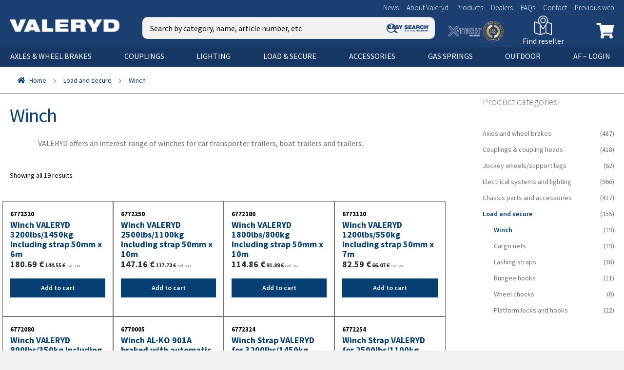

--- FILE ---
content_type: text/html; charset=UTF-8
request_url: https://valeryd.com/product-category/load-and-secure/winch/
body_size: 32076
content:
<!doctype html>
<html lang="en-US">
<head>
<meta charset="UTF-8">
<meta name="viewport" content="width=device-width, initial-scale=1, maximum-scale=2.0">
<link rel="profile" href="http://gmpg.org/xfn/11">
<link rel="pingback" href="https://valeryd.com/xmlrpc.php">

<meta name='robots' content='index, follow, max-image-preview:large, max-snippet:-1, max-video-preview:-1' />
	<style>img:is([sizes="auto" i], [sizes^="auto," i]) { contain-intrinsic-size: 3000px 1500px }</style>
	
<!-- Google Tag Manager for WordPress by gtm4wp.com -->
<script data-cfasync="false" data-pagespeed-no-defer>
	var gtm4wp_datalayer_name = "dataLayer";
	var dataLayer = dataLayer || [];
	const gtm4wp_use_sku_instead = false;
	const gtm4wp_id_prefix = '';
	const gtm4wp_remarketing = false;
	const gtm4wp_eec = true;
	const gtm4wp_classicec = false;
	const gtm4wp_currency = 'EUR';
	const gtm4wp_product_per_impression = false;
	const gtm4wp_needs_shipping_address = false;
	const gtm4wp_business_vertical = 'retail';
	const gtm4wp_business_vertical_id = 'id';
</script>
<!-- End Google Tag Manager for WordPress by gtm4wp.com --><script type="text/javascript">
const gtm4wp_is_safari = /^((?!chrome|android).)*safari/i.test(navigator.userAgent);
if ( gtm4wp_is_safari ) {
	window.addEventListener('pageshow', function(event) {
		if ( event.persisted ) {
			// if Safari loads the page from cache usually by navigating with the back button
			// it creates issues with product list click tracking
			// therefore GTM4WP forces the page reload in this browser
			window.location.reload();
		}
	});
}
</script>
	<!-- This site is optimized with the Yoast SEO Premium plugin v24.8 (Yoast SEO v24.8.1) - https://yoast.com/wordpress/plugins/seo/ -->
	<title>Winch - Spare parts for trailers &amp; caravans | Valeryd</title>
	<meta name="description" content="Winch - Valeryd develops and sells trailer parts for the European aftermarket. Here you will find all that you ever need within spare parts for trailers and caravans." />
	<link rel="canonical" href="https://valeryd.com/product-category/load-and-secure/winch/" />
	<meta property="og:locale" content="en_US" />
	<meta property="og:type" content="article" />
	<meta property="og:title" content="Winch Archives" />
	<meta property="og:description" content="Winch - Valeryd develops and sells trailer parts for the European aftermarket. Here you will find all that you ever need within spare parts for trailers and caravans." />
	<meta property="og:url" content="https://valeryd.com/product-category/load-and-secure/winch/" />
	<meta property="og:site_name" content="Valeryd EN" />
	<meta name="twitter:card" content="summary_large_image" />
	<script type="application/ld+json" class="yoast-schema-graph">{"@context":"https://schema.org","@graph":[{"@type":"CollectionPage","@id":"https://valeryd.com/product-category/load-and-secure/winch/","url":"https://valeryd.com/product-category/load-and-secure/winch/","name":"Winch - Spare parts for trailers & caravans | Valeryd","isPartOf":{"@id":"https://valeryd.com/#website"},"primaryImageOfPage":{"@id":"https://valeryd.com/product-category/load-and-secure/winch/#primaryimage"},"image":{"@id":"https://valeryd.com/product-category/load-and-secure/winch/#primaryimage"},"thumbnailUrl":"https://img.valeryd.se/artikelbild/6772320.jpg","description":"Winch - Valeryd develops and sells trailer parts for the European aftermarket. Here you will find all that you ever need within spare parts for trailers and caravans.","breadcrumb":{"@id":"https://valeryd.com/product-category/load-and-secure/winch/#breadcrumb"},"inLanguage":"en-US"},{"@type":"ImageObject","inLanguage":"en-US","@id":"https://valeryd.com/product-category/load-and-secure/winch/#primaryimage","url":"https://img.valeryd.se/artikelbild/6772320.jpg","contentUrl":"https://img.valeryd.se/artikelbild/6772320.jpg"},{"@type":"BreadcrumbList","@id":"https://valeryd.com/product-category/load-and-secure/winch/#breadcrumb","itemListElement":[{"@type":"ListItem","position":1,"name":"Home","item":"https://valeryd.com/"},{"@type":"ListItem","position":2,"name":"Load and secure","item":"https://valeryd.com/product-category/load-and-secure/"},{"@type":"ListItem","position":3,"name":"Winch"}]},{"@type":"WebSite","@id":"https://valeryd.com/#website","url":"https://valeryd.com/","name":"Valeryd EN","description":"","publisher":{"@id":"https://valeryd.com/#organization"},"potentialAction":[{"@type":"SearchAction","target":{"@type":"EntryPoint","urlTemplate":"https://valeryd.com/?s={search_term_string}"},"query-input":{"@type":"PropertyValueSpecification","valueRequired":true,"valueName":"search_term_string"}}],"inLanguage":"en-US"},{"@type":"Organization","@id":"https://valeryd.com/#organization","name":"Valeyd","url":"https://valeryd.com/","logo":{"@type":"ImageObject","inLanguage":"en-US","@id":"https://valeryd.com/#/schema/logo/image/","url":"https://valeryd.com/wp-content/uploads/sites/3/2018/09/logo-valeryd.png","contentUrl":"https://valeryd.com/wp-content/uploads/sites/3/2018/09/logo-valeryd.png","width":198,"height":22,"caption":"Valeyd"},"image":{"@id":"https://valeryd.com/#/schema/logo/image/"}}]}</script>
	<!-- / Yoast SEO Premium plugin. -->


<link rel='dns-prefetch' href='//cdn.jsdelivr.net' />
<link rel='dns-prefetch' href='//valeryd.se' />
<link rel='dns-prefetch' href='//fonts.googleapis.com' />
<link rel='stylesheet' id='cc2d7e8d57-css' href='https://valeryd.com/wp-content/themes/storefront-valeryd/css/styles_v4.css?v=1768914974' type='text/css' media='all' />
<link rel='stylesheet' id='wp-block-library-css' href='https://valeryd.com/wp-includes/css/dist/block-library/style.min.css' type='text/css' media='all' />
<style id='classic-theme-styles-inline-css' type='text/css'>
/*! This file is auto-generated */
.wp-block-button__link{color:#fff;background-color:#32373c;border-radius:9999px;box-shadow:none;text-decoration:none;padding:calc(.667em + 2px) calc(1.333em + 2px);font-size:1.125em}.wp-block-file__button{background:#32373c;color:#fff;text-decoration:none}
</style>
<link rel='stylesheet' id='wc-blocks-vendors-style-css' href='https://valeryd.com/wp-content/plugins/woocommerce/packages/woocommerce-blocks/build/wc-blocks-vendors-style.css' type='text/css' media='all' />
<link rel='stylesheet' id='wc-blocks-style-css' href='https://valeryd.com/wp-content/plugins/woocommerce/packages/woocommerce-blocks/build/wc-blocks-style.css' type='text/css' media='all' />
<style id='global-styles-inline-css' type='text/css'>
:root{--wp--preset--aspect-ratio--square: 1;--wp--preset--aspect-ratio--4-3: 4/3;--wp--preset--aspect-ratio--3-4: 3/4;--wp--preset--aspect-ratio--3-2: 3/2;--wp--preset--aspect-ratio--2-3: 2/3;--wp--preset--aspect-ratio--16-9: 16/9;--wp--preset--aspect-ratio--9-16: 9/16;--wp--preset--color--black: #000000;--wp--preset--color--cyan-bluish-gray: #abb8c3;--wp--preset--color--white: #ffffff;--wp--preset--color--pale-pink: #f78da7;--wp--preset--color--vivid-red: #cf2e2e;--wp--preset--color--luminous-vivid-orange: #ff6900;--wp--preset--color--luminous-vivid-amber: #fcb900;--wp--preset--color--light-green-cyan: #7bdcb5;--wp--preset--color--vivid-green-cyan: #00d084;--wp--preset--color--pale-cyan-blue: #8ed1fc;--wp--preset--color--vivid-cyan-blue: #0693e3;--wp--preset--color--vivid-purple: #9b51e0;--wp--preset--gradient--vivid-cyan-blue-to-vivid-purple: linear-gradient(135deg,rgba(6,147,227,1) 0%,rgb(155,81,224) 100%);--wp--preset--gradient--light-green-cyan-to-vivid-green-cyan: linear-gradient(135deg,rgb(122,220,180) 0%,rgb(0,208,130) 100%);--wp--preset--gradient--luminous-vivid-amber-to-luminous-vivid-orange: linear-gradient(135deg,rgba(252,185,0,1) 0%,rgba(255,105,0,1) 100%);--wp--preset--gradient--luminous-vivid-orange-to-vivid-red: linear-gradient(135deg,rgba(255,105,0,1) 0%,rgb(207,46,46) 100%);--wp--preset--gradient--very-light-gray-to-cyan-bluish-gray: linear-gradient(135deg,rgb(238,238,238) 0%,rgb(169,184,195) 100%);--wp--preset--gradient--cool-to-warm-spectrum: linear-gradient(135deg,rgb(74,234,220) 0%,rgb(151,120,209) 20%,rgb(207,42,186) 40%,rgb(238,44,130) 60%,rgb(251,105,98) 80%,rgb(254,248,76) 100%);--wp--preset--gradient--blush-light-purple: linear-gradient(135deg,rgb(255,206,236) 0%,rgb(152,150,240) 100%);--wp--preset--gradient--blush-bordeaux: linear-gradient(135deg,rgb(254,205,165) 0%,rgb(254,45,45) 50%,rgb(107,0,62) 100%);--wp--preset--gradient--luminous-dusk: linear-gradient(135deg,rgb(255,203,112) 0%,rgb(199,81,192) 50%,rgb(65,88,208) 100%);--wp--preset--gradient--pale-ocean: linear-gradient(135deg,rgb(255,245,203) 0%,rgb(182,227,212) 50%,rgb(51,167,181) 100%);--wp--preset--gradient--electric-grass: linear-gradient(135deg,rgb(202,248,128) 0%,rgb(113,206,126) 100%);--wp--preset--gradient--midnight: linear-gradient(135deg,rgb(2,3,129) 0%,rgb(40,116,252) 100%);--wp--preset--font-size--small: 13px;--wp--preset--font-size--medium: 20px;--wp--preset--font-size--large: 36px;--wp--preset--font-size--x-large: 42px;--wp--preset--spacing--20: 0.44rem;--wp--preset--spacing--30: 0.67rem;--wp--preset--spacing--40: 1rem;--wp--preset--spacing--50: 1.5rem;--wp--preset--spacing--60: 2.25rem;--wp--preset--spacing--70: 3.38rem;--wp--preset--spacing--80: 5.06rem;--wp--preset--shadow--natural: 6px 6px 9px rgba(0, 0, 0, 0.2);--wp--preset--shadow--deep: 12px 12px 50px rgba(0, 0, 0, 0.4);--wp--preset--shadow--sharp: 6px 6px 0px rgba(0, 0, 0, 0.2);--wp--preset--shadow--outlined: 6px 6px 0px -3px rgba(255, 255, 255, 1), 6px 6px rgba(0, 0, 0, 1);--wp--preset--shadow--crisp: 6px 6px 0px rgba(0, 0, 0, 1);}:where(.is-layout-flex){gap: 0.5em;}:where(.is-layout-grid){gap: 0.5em;}body .is-layout-flex{display: flex;}.is-layout-flex{flex-wrap: wrap;align-items: center;}.is-layout-flex > :is(*, div){margin: 0;}body .is-layout-grid{display: grid;}.is-layout-grid > :is(*, div){margin: 0;}:where(.wp-block-columns.is-layout-flex){gap: 2em;}:where(.wp-block-columns.is-layout-grid){gap: 2em;}:where(.wp-block-post-template.is-layout-flex){gap: 1.25em;}:where(.wp-block-post-template.is-layout-grid){gap: 1.25em;}.has-black-color{color: var(--wp--preset--color--black) !important;}.has-cyan-bluish-gray-color{color: var(--wp--preset--color--cyan-bluish-gray) !important;}.has-white-color{color: var(--wp--preset--color--white) !important;}.has-pale-pink-color{color: var(--wp--preset--color--pale-pink) !important;}.has-vivid-red-color{color: var(--wp--preset--color--vivid-red) !important;}.has-luminous-vivid-orange-color{color: var(--wp--preset--color--luminous-vivid-orange) !important;}.has-luminous-vivid-amber-color{color: var(--wp--preset--color--luminous-vivid-amber) !important;}.has-light-green-cyan-color{color: var(--wp--preset--color--light-green-cyan) !important;}.has-vivid-green-cyan-color{color: var(--wp--preset--color--vivid-green-cyan) !important;}.has-pale-cyan-blue-color{color: var(--wp--preset--color--pale-cyan-blue) !important;}.has-vivid-cyan-blue-color{color: var(--wp--preset--color--vivid-cyan-blue) !important;}.has-vivid-purple-color{color: var(--wp--preset--color--vivid-purple) !important;}.has-black-background-color{background-color: var(--wp--preset--color--black) !important;}.has-cyan-bluish-gray-background-color{background-color: var(--wp--preset--color--cyan-bluish-gray) !important;}.has-white-background-color{background-color: var(--wp--preset--color--white) !important;}.has-pale-pink-background-color{background-color: var(--wp--preset--color--pale-pink) !important;}.has-vivid-red-background-color{background-color: var(--wp--preset--color--vivid-red) !important;}.has-luminous-vivid-orange-background-color{background-color: var(--wp--preset--color--luminous-vivid-orange) !important;}.has-luminous-vivid-amber-background-color{background-color: var(--wp--preset--color--luminous-vivid-amber) !important;}.has-light-green-cyan-background-color{background-color: var(--wp--preset--color--light-green-cyan) !important;}.has-vivid-green-cyan-background-color{background-color: var(--wp--preset--color--vivid-green-cyan) !important;}.has-pale-cyan-blue-background-color{background-color: var(--wp--preset--color--pale-cyan-blue) !important;}.has-vivid-cyan-blue-background-color{background-color: var(--wp--preset--color--vivid-cyan-blue) !important;}.has-vivid-purple-background-color{background-color: var(--wp--preset--color--vivid-purple) !important;}.has-black-border-color{border-color: var(--wp--preset--color--black) !important;}.has-cyan-bluish-gray-border-color{border-color: var(--wp--preset--color--cyan-bluish-gray) !important;}.has-white-border-color{border-color: var(--wp--preset--color--white) !important;}.has-pale-pink-border-color{border-color: var(--wp--preset--color--pale-pink) !important;}.has-vivid-red-border-color{border-color: var(--wp--preset--color--vivid-red) !important;}.has-luminous-vivid-orange-border-color{border-color: var(--wp--preset--color--luminous-vivid-orange) !important;}.has-luminous-vivid-amber-border-color{border-color: var(--wp--preset--color--luminous-vivid-amber) !important;}.has-light-green-cyan-border-color{border-color: var(--wp--preset--color--light-green-cyan) !important;}.has-vivid-green-cyan-border-color{border-color: var(--wp--preset--color--vivid-green-cyan) !important;}.has-pale-cyan-blue-border-color{border-color: var(--wp--preset--color--pale-cyan-blue) !important;}.has-vivid-cyan-blue-border-color{border-color: var(--wp--preset--color--vivid-cyan-blue) !important;}.has-vivid-purple-border-color{border-color: var(--wp--preset--color--vivid-purple) !important;}.has-vivid-cyan-blue-to-vivid-purple-gradient-background{background: var(--wp--preset--gradient--vivid-cyan-blue-to-vivid-purple) !important;}.has-light-green-cyan-to-vivid-green-cyan-gradient-background{background: var(--wp--preset--gradient--light-green-cyan-to-vivid-green-cyan) !important;}.has-luminous-vivid-amber-to-luminous-vivid-orange-gradient-background{background: var(--wp--preset--gradient--luminous-vivid-amber-to-luminous-vivid-orange) !important;}.has-luminous-vivid-orange-to-vivid-red-gradient-background{background: var(--wp--preset--gradient--luminous-vivid-orange-to-vivid-red) !important;}.has-very-light-gray-to-cyan-bluish-gray-gradient-background{background: var(--wp--preset--gradient--very-light-gray-to-cyan-bluish-gray) !important;}.has-cool-to-warm-spectrum-gradient-background{background: var(--wp--preset--gradient--cool-to-warm-spectrum) !important;}.has-blush-light-purple-gradient-background{background: var(--wp--preset--gradient--blush-light-purple) !important;}.has-blush-bordeaux-gradient-background{background: var(--wp--preset--gradient--blush-bordeaux) !important;}.has-luminous-dusk-gradient-background{background: var(--wp--preset--gradient--luminous-dusk) !important;}.has-pale-ocean-gradient-background{background: var(--wp--preset--gradient--pale-ocean) !important;}.has-electric-grass-gradient-background{background: var(--wp--preset--gradient--electric-grass) !important;}.has-midnight-gradient-background{background: var(--wp--preset--gradient--midnight) !important;}.has-small-font-size{font-size: var(--wp--preset--font-size--small) !important;}.has-medium-font-size{font-size: var(--wp--preset--font-size--medium) !important;}.has-large-font-size{font-size: var(--wp--preset--font-size--large) !important;}.has-x-large-font-size{font-size: var(--wp--preset--font-size--x-large) !important;}
:where(.wp-block-post-template.is-layout-flex){gap: 1.25em;}:where(.wp-block-post-template.is-layout-grid){gap: 1.25em;}
:where(.wp-block-columns.is-layout-flex){gap: 2em;}:where(.wp-block-columns.is-layout-grid){gap: 2em;}
:root :where(.wp-block-pullquote){font-size: 1.5em;line-height: 1.6;}
</style>
<link rel='stylesheet' id='wonderplugin-carousel-engine-css-css' href='https://valeryd.com/wp-content/plugins/wonderplugin-carousel/engine/wonderplugincarouselengine.css' type='text/css' media='all' />
<style id='woocommerce-inline-inline-css' type='text/css'>
.woocommerce form .form-row .required { visibility: visible; }
</style>
<link rel='stylesheet' id='swiper-css-css' href='https://cdn.jsdelivr.net/npm/swiper@11/swiper-bundle.min.css' type='text/css' media='all' />
<link rel='stylesheet' id='storefront-fonts-css' href='https://fonts.googleapis.com/css?family=Source+Sans+Pro:400,300,300italic,400italic,600,700,900&#038;subset=latin%2Clatin-ext' type='text/css' media='all' />
<script type="text/javascript" src="https://valeryd.com/wp-includes/js/jquery/jquery.min.js" id="jquery-core-js"></script>
<script type="text/javascript" src="https://valeryd.com/wp-includes/js/jquery/jquery-migrate.min.js" id="jquery-migrate-js"></script>
<script type="text/javascript" src="https://valeryd.com/wp-content/plugins/wonderplugin-carousel/engine/wonderplugincarouselskins.js" id="wonderplugin-carousel-skins-script-js"></script>
<script type="text/javascript" src="https://valeryd.com/wp-content/plugins/wonderplugin-carousel/engine/wonderplugincarousel.js" id="wonderplugin-carousel-script-js"></script>
<script type="text/javascript" src="https://valeryd.com/wp-content/plugins/duracelltomi-google-tag-manager/js/gtm4wp-woocommerce-enhanced.js" id="gtm4wp-woocommerce-enhanced-js"></script>
<style></style>
<!-- Google Tag Manager for WordPress by gtm4wp.com -->
<!-- GTM Container placement set to footer -->
<script data-cfasync="false" data-pagespeed-no-defer type="text/javascript">
	var dataLayer_content = {"pagePostType":"product","pagePostType2":"tax-product","pageCategory":[]};
	dataLayer.push( dataLayer_content );
</script>
<script data-cfasync="false">
(function(w,d,s,l,i){w[l]=w[l]||[];w[l].push({'gtm.start':
new Date().getTime(),event:'gtm.js'});var f=d.getElementsByTagName(s)[0],
j=d.createElement(s),dl=l!='dataLayer'?'&l='+l:'';j.async=true;j.src=
'//www.googletagmanager.com/gtm.'+'js?id='+i+dl;f.parentNode.insertBefore(j,f);
})(window,document,'script','dataLayer','GTM-KZZVD5K');
</script>
<!-- End Google Tag Manager -->
<!-- End Google Tag Manager for WordPress by gtm4wp.com -->  <script type="text/javascript">
    var readmore_readmore = "Read more";      
    var readmore_hide = "Hide";      
  </script>	<noscript><style>.woocommerce-product-gallery{ opacity: 1 !important; }</style></noscript>
	<script type="text/javascript">var algolia = {"debug":false,"application_id":"D7JK0LWK1J","search_api_key":"8edbfc7892b5e507928fca7fbb08fd18","powered_by_enabled":false,"query":"","autocomplete":{"sources":[{"index_id":"terms_product_cat","index_name":"wp_terms_product_cat","label":"Product categories","admin_name":"Product categories","position":0,"max_suggestions":3,"tmpl_suggestion":"autocomplete-term-suggestion","enabled":true},{"index_id":"posts_product","index_name":"wp_posts_product","label":"Products","admin_name":"Products","position":1,"max_suggestions":5,"tmpl_suggestion":"autocomplete-post-suggestion","enabled":true},{"index_id":"posts_product_variation","index_name":"wp_posts_product_variation","label":"Variations","admin_name":"Variations","position":2,"max_suggestions":5,"tmpl_suggestion":"autocomplete-post-suggestion","enabled":true}],"input_selector":"input[name='s']:not('.no-autocomplete')"},"indices":{"searchable_posts":{"name":"wp_searchable_posts","id":"searchable_posts","enabled":true,"replicas":[]},"posts_product":{"name":"wp_posts_product","id":"posts_product","enabled":true,"replicas":[{"name":"wp_posts_product_total_sales_desc"},{"name":"wp_posts_product_average_rating_desc"},{"name":"wp_posts_product_post_date_desc"},{"name":"wp_posts_product_price_asc"},{"name":"wp_posts_product_price_desc"}]},"posts_product_variation":{"name":"wp_posts_product_variation","id":"posts_product_variation","enabled":true,"replicas":[]},"terms_product_cat":{"name":"wp_terms_product_cat","id":"terms_product_cat","enabled":true,"replicas":[]}},"woocommerce":{"products_per_page":10,"selector":"#algolia-content","currency":"EUR","currency_symbol":"\u20ac","currency_position":"right_space","decimal_separator":".","number_decimals":2,"thousands_separator":"","replace_page":false,"i18n":{"filter_by":"Filter by","sale":"SALE","view_details":"VIEW DETAILS","add_to_cart":"ADD TO CART","we_found":"We found","products":"products","matching":"matching","in":"in","with":"with","invalid_selector_notice":"You need to configure a valid selector in the \"Zoning\" tab of the \"WooCommerce\" settings inside the \"Algolia\" plugin.","products_not_indexed_notice":"It looks like you haven't indexed the posts_product index . Please head to the Indexing page of the Algolia Search plugin and index it .","search_input_placeholder":"Search Products, Categories...","no_results_template":"No results were found for \"<strong>{{query}}<\/strong>\".","product_categories":"Product categories","filter_by_tag":"Filter by tag","filter_by_price":"Filter by price"},"page":"category","category":"Load and secure > Winch","attributes_for_faceting":[{"attribute_id":82,"attribute_name":"adr-approval","attribute_label":"ADR-approval","attribute_type":"select","attribute_orderby":"menu_order","attribute_public":false,"operator":"or","limit":8,"show_more":true,"sort_by":["isRefined:desc","count:desc","name:asc"],"is_enabled":true,"weight":0},{"attribute_id":151,"attribute_name":"offset-for-falg","attribute_label":"Offset f\u00f6r f\u00e4lg","attribute_type":"select","attribute_orderby":"menu_order","attribute_public":false,"operator":"or","limit":8,"show_more":true,"sort_by":["isRefined:desc","count:desc","name:asc"],"is_enabled":true,"weight":0},{"attribute_id":176,"attribute_name":"maskestorrelse","attribute_label":"Maskest\u00f8rrelse","attribute_type":"select","attribute_orderby":"menu_order","attribute_public":false,"operator":"or","limit":8,"show_more":true,"sort_by":["isRefined:desc","count:desc","name:asc"],"is_enabled":true,"weight":0},{"attribute_id":157,"attribute_name":"maskstorlek","attribute_label":"Maskstorlek","attribute_type":"select","attribute_orderby":"menu_order","attribute_public":false,"operator":"or","limit":8,"show_more":true,"sort_by":["isRefined:desc","count:desc","name:asc"],"is_enabled":true,"weight":0},{"attribute_id":35,"attribute_name":"material","attribute_label":"Material","attribute_type":"select","attribute_orderby":"menu_order","attribute_public":false,"operator":"or","limit":8,"show_more":true,"sort_by":["isRefined:desc","count:desc","name:asc"],"is_enabled":true,"weight":0},{"attribute_id":141,"attribute_name":"material-lins","attribute_label":"Material lins","attribute_type":"select","attribute_orderby":"menu_order","attribute_public":false,"operator":"or","limit":8,"show_more":true,"sort_by":["isRefined:desc","count:desc","name:asc"],"is_enabled":true,"weight":0},{"attribute_id":226,"attribute_name":"material-strength","attribute_label":"Material strength","attribute_type":"select","attribute_orderby":"menu_order","attribute_public":false,"operator":"or","limit":8,"show_more":true,"sort_by":["isRefined:desc","count:desc","name:asc"],"is_enabled":true,"weight":0},{"attribute_id":217,"attribute_name":"materiale","attribute_label":"Materiale","attribute_type":"select","attribute_orderby":"menu_order","attribute_public":false,"operator":"or","limit":8,"show_more":true,"sort_by":["isRefined:desc","count:desc","name:asc"],"is_enabled":true,"weight":0},{"attribute_id":99,"attribute_name":"matt-pa-ror","attribute_label":"M\u00e5tt p\u00e5 r\u00f6r","attribute_type":"select","attribute_orderby":"menu_order","attribute_public":false,"operator":"or","limit":8,"show_more":true,"sort_by":["isRefined:desc","count:desc","name:asc"],"is_enabled":true,"weight":0},{"attribute_id":95,"attribute_name":"maxbelastning","attribute_label":"Maxbelastning","attribute_type":"select","attribute_orderby":"menu_order","attribute_public":false,"operator":"or","limit":8,"show_more":true,"sort_by":["isRefined:desc","count:desc","name:asc"],"is_enabled":true,"weight":0},{"attribute_id":54,"attribute_name":"maximum-load","attribute_label":"Maximum load","attribute_type":"select","attribute_orderby":"menu_order","attribute_public":false,"operator":"or","limit":8,"show_more":true,"sort_by":["isRefined:desc","count:desc","name:asc"],"is_enabled":true,"weight":0},{"attribute_id":38,"attribute_name":"mesh-size","attribute_label":"Mesh size","attribute_type":"select","attribute_orderby":"menu_order","attribute_public":false,"operator":"or","limit":8,"show_more":true,"sort_by":["isRefined:desc","count:desc","name:asc"],"is_enabled":true,"weight":0},{"attribute_id":149,"attribute_name":"monster","attribute_label":"M\u00f6nster","attribute_type":"select","attribute_orderby":"menu_order","attribute_public":false,"operator":"or","limit":8,"show_more":true,"sort_by":["isRefined:desc","count:desc","name:asc"],"is_enabled":true,"weight":0},{"attribute_id":7,"attribute_name":"newton","attribute_label":"Newton","attribute_type":"select","attribute_orderby":"menu_order","attribute_public":false,"operator":"or","limit":8,"show_more":true,"sort_by":["isRefined:desc","count:desc","name:asc"],"is_enabled":true,"weight":0},{"attribute_id":219,"attribute_name":"offset-for-felg","attribute_label":"Offset for felg","attribute_type":"select","attribute_orderby":"menu_order","attribute_public":false,"operator":"or","limit":8,"show_more":true,"sort_by":["isRefined:desc","count:desc","name:asc"],"is_enabled":true,"weight":0},{"attribute_id":174,"attribute_name":"mal-for-ror","attribute_label":"M\u00e5l for r\u00f8r","attribute_type":"select","attribute_orderby":"menu_order","attribute_public":false,"operator":"or","limit":8,"show_more":true,"sort_by":["isRefined:desc","count:desc","name:asc"],"is_enabled":true,"weight":0},{"attribute_id":41,"attribute_name":"offset-for-rim","attribute_label":"Offset for rim","attribute_type":"select","attribute_orderby":"menu_order","attribute_public":false,"operator":"or","limit":8,"show_more":true,"sort_by":["isRefined:desc","count:desc","name:asc"],"is_enabled":true,"weight":0},{"attribute_id":90,"attribute_name":"operating-temperature","attribute_label":"Operating temperature","attribute_type":"select","attribute_orderby":"menu_order","attribute_public":false,"operator":"or","limit":8,"show_more":true,"sort_by":["isRefined:desc","count:desc","name:asc"],"is_enabled":true,"weight":0},{"attribute_id":107,"attribute_name":"orginalnummer","attribute_label":"Orginalnummer","attribute_type":"select","attribute_orderby":"menu_order","attribute_public":false,"operator":"or","limit":8,"show_more":true,"sort_by":["isRefined:desc","count:desc","name:asc"],"is_enabled":true,"weight":0},{"attribute_id":56,"attribute_name":"original-number","attribute_label":"Original number","attribute_type":"select","attribute_orderby":"menu_order","attribute_public":false,"operator":"or","limit":8,"show_more":true,"sort_by":["isRefined:desc","count:desc","name:asc"],"is_enabled":true,"weight":0},{"attribute_id":189,"attribute_name":"originalnummer","attribute_label":"Originalnummer","attribute_type":"select","attribute_orderby":"menu_order","attribute_public":false,"operator":"or","limit":8,"show_more":true,"sort_by":["isRefined:desc","count:desc","name:asc"],"is_enabled":true,"weight":0},{"attribute_id":109,"attribute_name":"passande-lager","attribute_label":"Passande lager","attribute_type":"select","attribute_orderby":"menu_order","attribute_public":false,"operator":"or","limit":8,"show_more":true,"sort_by":["isRefined:desc","count:desc","name:asc"],"is_enabled":true,"weight":0},{"attribute_id":84,"attribute_name":"pattern","attribute_label":"Pattern","attribute_type":"select","attribute_orderby":"menu_order","attribute_public":false,"operator":"or","limit":8,"show_more":true,"sort_by":["isRefined:desc","count:desc","name:asc"],"is_enabled":true,"weight":0},{"attribute_id":184,"attribute_name":"posisjon","attribute_label":"Posisjon","attribute_type":"select","attribute_orderby":"menu_order","attribute_public":false,"operator":"or","limit":8,"show_more":true,"sort_by":["isRefined:desc","count:desc","name:asc"],"is_enabled":true,"weight":0},{"attribute_id":30,"attribute_name":"position","attribute_label":"Position","attribute_type":"select","attribute_orderby":"menu_order","attribute_public":false,"operator":"or","limit":8,"show_more":true,"sort_by":["isRefined:desc","count:desc","name:asc"],"is_enabled":true,"weight":0},{"attribute_id":39,"attribute_name":"rim-dimensions-imperial","attribute_label":"Rim dimensions (imperial)","attribute_type":"select","attribute_orderby":"menu_order","attribute_public":false,"operator":"or","limit":8,"show_more":true,"sort_by":["isRefined:desc","count:desc","name:asc"],"is_enabled":true,"weight":0},{"attribute_id":91,"attribute_name":"ring-type","attribute_label":"Ring Type","attribute_type":"select","attribute_orderby":"menu_order","attribute_public":false,"operator":"or","limit":8,"show_more":true,"sort_by":["isRefined:desc","count:desc","name:asc"],"is_enabled":true,"weight":0},{"attribute_id":153,"attribute_name":"ringtyp","attribute_label":"Ringtyp","attribute_type":"select","attribute_orderby":"menu_order","attribute_public":false,"operator":"or","limit":8,"show_more":true,"sort_by":["isRefined:desc","count:desc","name:asc"],"is_enabled":true,"weight":0},{"attribute_id":223,"attribute_name":"manufacturer","attribute_label":"Manufacturer","attribute_type":"select","attribute_orderby":"menu_order","attribute_public":false,"operator":"or","limit":8,"show_more":true,"sort_by":["isRefined:desc","count:desc","name:asc"],"is_enabled":true,"weight":0},{"attribute_id":2,"attribute_name":"make","attribute_label":"Make","attribute_type":"select","attribute_orderby":"menu_order","attribute_public":false,"operator":"or","limit":8,"show_more":true,"sort_by":["isRefined:desc","count:desc","name:asc"],"is_enabled":true,"weight":0},{"attribute_id":204,"attribute_name":"rortype","attribute_label":"R\u00f8rtype","attribute_type":"select","attribute_orderby":"menu_order","attribute_public":false,"operator":"or","limit":8,"show_more":true,"sort_by":["isRefined:desc","count:desc","name:asc"],"is_enabled":true,"weight":0},{"attribute_id":101,"attribute_name":"langd","attribute_label":"L\u00e4ngd","attribute_type":"select","attribute_orderby":"menu_order","attribute_public":false,"operator":"or","limit":8,"show_more":true,"sort_by":["isRefined:desc","count:desc","name:asc"],"is_enabled":true,"weight":0},{"attribute_id":65,"attribute_name":"internal-width","attribute_label":"Internal width","attribute_type":"select","attribute_orderby":"menu_order","attribute_public":false,"operator":"or","limit":8,"show_more":true,"sort_by":["isRefined:desc","count:desc","name:asc"],"is_enabled":true,"weight":0},{"attribute_id":160,"attribute_name":"invandig-bredd","attribute_label":"Inv\u00e4ndig bredd","attribute_type":"select","attribute_orderby":"menu_order","attribute_public":false,"operator":"or","limit":8,"show_more":true,"sort_by":["isRefined:desc","count:desc","name:asc"],"is_enabled":true,"weight":0},{"attribute_id":77,"attribute_name":"ip-class","attribute_label":"IP-Class","attribute_type":"select","attribute_orderby":"menu_order","attribute_public":false,"operator":"or","limit":8,"show_more":true,"sort_by":["isRefined:desc","count:desc","name:asc"],"is_enabled":true,"weight":0},{"attribute_id":140,"attribute_name":"ip-klass","attribute_label":"IP-Klass","attribute_type":"select","attribute_orderby":"menu_order","attribute_public":false,"operator":"or","limit":8,"show_more":true,"sort_by":["isRefined:desc","count:desc","name:asc"],"is_enabled":true,"weight":0},{"attribute_id":139,"attribute_name":"kabel-langd","attribute_label":"Kabel l\u00e4ngd","attribute_type":"select","attribute_orderby":"menu_order","attribute_public":false,"operator":"or","limit":8,"show_more":true,"sort_by":["isRefined:desc","count:desc","name:asc"],"is_enabled":true,"weight":0},{"attribute_id":214,"attribute_name":"kabel-lengde","attribute_label":"Kabel Lengde","attribute_type":"select","attribute_orderby":"menu_order","attribute_public":false,"operator":"or","limit":8,"show_more":true,"sort_by":["isRefined:desc","count:desc","name:asc"],"is_enabled":true,"weight":0},{"attribute_id":123,"attribute_name":"korsad-cc-halbild","attribute_label":"Korsad CC-h\u00e5lbild","attribute_type":"select","attribute_orderby":"menu_order","attribute_public":false,"operator":"or","limit":8,"show_more":true,"sort_by":["isRefined:desc","count:desc","name:asc"],"is_enabled":true,"weight":0},{"attribute_id":203,"attribute_name":"krysset-cc-hullbilde","attribute_label":"Krysset CC-hullbilde","attribute_type":"select","attribute_orderby":"menu_order","attribute_public":false,"operator":"or","limit":8,"show_more":true,"sort_by":["isRefined:desc","count:desc","name:asc"],"is_enabled":true,"weight":0},{"attribute_id":97,"attribute_name":"kulbult-bultlangd","attribute_label":"Kulbult, bultl\u00e4ngd","attribute_type":"select","attribute_orderby":"menu_order","attribute_public":false,"operator":"or","limit":8,"show_more":true,"sort_by":["isRefined:desc","count:desc","name:asc"],"is_enabled":true,"weight":0},{"attribute_id":158,"attribute_name":"kulbult-gongdiameter","attribute_label":"Kulbult, g\u00f6ngdiameter","attribute_type":"select","attribute_orderby":"menu_order","attribute_public":false,"operator":"or","limit":8,"show_more":true,"sort_by":["isRefined:desc","count:desc","name:asc"],"is_enabled":true,"weight":0},{"attribute_id":110,"attribute_name":"lagertyp-for-trumma","attribute_label":"Lagertyp f\u00f6r trumma","attribute_type":"select","attribute_orderby":"menu_order","attribute_public":false,"operator":"or","limit":8,"show_more":true,"sort_by":["isRefined:desc","count:desc","name:asc"],"is_enabled":true,"weight":0},{"attribute_id":134,"attribute_name":"lamptyp","attribute_label":"Lamptyp","attribute_type":"select","attribute_orderby":"menu_order","attribute_public":false,"operator":"or","limit":8,"show_more":true,"sort_by":["isRefined:desc","count:desc","name:asc"],"is_enabled":true,"weight":0},{"attribute_id":156,"attribute_name":"langd-gasfjader-andstycke","attribute_label":"L\u00e4ngd (gasfj\u00e4der\/\u00e4ndstycke)","attribute_type":"select","attribute_orderby":"menu_order","attribute_public":false,"operator":"or","limit":8,"show_more":true,"sort_by":["isRefined:desc","count:desc","name:asc"],"is_enabled":true,"weight":0},{"attribute_id":37,"attribute_name":"load-for-winch","attribute_label":"Load for winch","attribute_type":"select","attribute_orderby":"menu_order","attribute_public":false,"operator":"or","limit":8,"show_more":true,"sort_by":["isRefined:desc","count:desc","name:asc"],"is_enabled":true,"weight":0},{"attribute_id":175,"attribute_name":"lengde","attribute_label":"Lengde","attribute_type":"select","attribute_orderby":"menu_order","attribute_public":false,"operator":"or","limit":8,"show_more":true,"sort_by":["isRefined:desc","count:desc","name:asc"],"is_enabled":true,"weight":0},{"attribute_id":222,"attribute_name":"lengde-gassfjaer-endestykke","attribute_label":"Lengde (gassfj\u00e6r\/endestykke)","attribute_type":"select","attribute_orderby":"menu_order","attribute_public":false,"operator":"or","limit":8,"show_more":true,"sort_by":["isRefined:desc","count:desc","name:asc"],"is_enabled":true,"weight":0},{"attribute_id":34,"attribute_name":"length","attribute_label":"Length","attribute_type":"select","attribute_orderby":"menu_order","attribute_public":false,"operator":"or","limit":8,"show_more":true,"sort_by":["isRefined:desc","count:desc","name:asc"],"is_enabled":true,"weight":0},{"attribute_id":241,"attribute_name":"length-gas-spring-compressed","attribute_label":"Length gas spring compressed","attribute_type":"select","attribute_orderby":"menu_order","attribute_public":false,"operator":"or","limit":8,"show_more":true,"sort_by":["isRefined:desc","count:desc","name:asc"],"is_enabled":true,"weight":0},{"attribute_id":52,"attribute_name":"length-gas-spring-end-piece","attribute_label":"Length (gas spring\/end piece)","attribute_type":"select","attribute_orderby":"menu_order","attribute_public":false,"operator":"or","limit":8,"show_more":true,"sort_by":["isRefined:desc","count:desc","name:asc"],"is_enabled":true,"weight":0},{"attribute_id":47,"attribute_name":"length-gas-springend-pi","attribute_label":"Length (gas spring\/end piece)","attribute_type":"select","attribute_orderby":"name_num","attribute_public":false,"operator":"or","limit":8,"show_more":true,"sort_by":["isRefined:desc","count:desc","name:asc"],"is_enabled":true,"weight":0},{"attribute_id":227,"attribute_name":"length-inner","attribute_label":"Length, inner","attribute_type":"select","attribute_orderby":"menu_order","attribute_public":false,"operator":"or","limit":8,"show_more":true,"sort_by":["isRefined:desc","count:desc","name:asc"],"is_enabled":true,"weight":0},{"attribute_id":71,"attribute_name":"light-color","attribute_label":"Light color","attribute_type":"select","attribute_orderby":"menu_order","attribute_public":false,"operator":"or","limit":8,"show_more":true,"sort_by":["isRefined:desc","count:desc","name:asc"],"is_enabled":true,"weight":0},{"attribute_id":69,"attribute_name":"lightbeam","attribute_label":"Lightbeam","attribute_type":"select","attribute_orderby":"menu_order","attribute_public":false,"operator":"or","limit":8,"show_more":true,"sort_by":["isRefined:desc","count:desc","name:asc"],"is_enabled":true,"weight":0},{"attribute_id":83,"attribute_name":"lins-material","attribute_label":"Lins Material","attribute_type":"select","attribute_orderby":"menu_order","attribute_public":false,"operator":"or","limit":8,"show_more":true,"sort_by":["isRefined:desc","count:desc","name:asc"],"is_enabled":true,"weight":0},{"attribute_id":169,"attribute_name":"ljusbild","attribute_label":"Ljusbild","attribute_type":"select","attribute_orderby":"menu_order","attribute_public":false,"operator":"or","limit":8,"show_more":true,"sort_by":["isRefined:desc","count:desc","name:asc"],"is_enabled":true,"weight":0},{"attribute_id":137,"attribute_name":"ljusfarg","attribute_label":"Ljusf\u00e4rg","attribute_type":"select","attribute_orderby":"menu_order","attribute_public":false,"operator":"or","limit":8,"show_more":true,"sort_by":["isRefined:desc","count:desc","name:asc"],"is_enabled":true,"weight":0},{"attribute_id":124,"attribute_name":"rortyp","attribute_label":"R\u00f6rtyp","attribute_type":"select","attribute_orderby":"menu_order","attribute_public":false,"operator":"or","limit":8,"show_more":true,"sort_by":["isRefined:desc","count:desc","name:asc"],"is_enabled":true,"weight":0},{"attribute_id":19,"attribute_name":"rubber-bellows-end-1","attribute_label":"Rubber bellows, end 1","attribute_type":"select","attribute_orderby":"menu_order","attribute_public":false,"operator":"or","limit":8,"show_more":true,"sort_by":["isRefined:desc","count:desc","name:asc"],"is_enabled":true,"weight":0},{"attribute_id":197,"attribute_name":"hoyde","attribute_label":"H\u00f8yde","attribute_type":"select","attribute_orderby":"menu_order","attribute_public":false,"operator":"or","limit":8,"show_more":true,"sort_by":["isRefined:desc","count:desc","name:asc"],"is_enabled":true,"weight":0},{"attribute_id":48,"attribute_name":"variant-for-end-piece","attribute_label":"Variant for end piece","attribute_type":"select","attribute_orderby":"menu_order","attribute_public":false,"operator":"or","limit":8,"show_more":true,"sort_by":["isRefined:desc","count:desc","name:asc"],"is_enabled":true,"weight":0},{"attribute_id":196,"attribute_name":"type-lager","attribute_label":"Type lager","attribute_type":"select","attribute_orderby":"menu_order","attribute_public":false,"operator":"or","limit":8,"show_more":true,"sort_by":["isRefined:desc","count:desc","name:asc"],"is_enabled":true,"weight":0},{"attribute_id":212,"attribute_name":"type-lampe","attribute_label":"type lampe","attribute_type":"select","attribute_orderby":"menu_order","attribute_public":false,"operator":"or","limit":8,"show_more":true,"sort_by":["isRefined:desc","count:desc","name:asc"],"is_enabled":true,"weight":0},{"attribute_id":9,"attribute_name":"type-of-bearing","attribute_label":"Type of bearing","attribute_type":"select","attribute_orderby":"menu_order","attribute_public":false,"operator":"or","limit":8,"show_more":true,"sort_by":["isRefined:desc","count:desc","name:asc"],"is_enabled":true,"weight":0},{"attribute_id":230,"attribute_name":"type-of-case","attribute_label":"Type of case","attribute_type":"select","attribute_orderby":"menu_order","attribute_public":false,"operator":"or","limit":8,"show_more":true,"sort_by":["isRefined:desc","count:desc","name:asc"],"is_enabled":true,"weight":0},{"attribute_id":85,"attribute_name":"type-of-connection","attribute_label":"Type of connection","attribute_type":"select","attribute_orderby":"menu_order","attribute_public":false,"operator":"or","limit":8,"show_more":true,"sort_by":["isRefined:desc","count:desc","name:asc"],"is_enabled":true,"weight":0},{"attribute_id":67,"attribute_name":"type-of-lamp","attribute_label":"type-of-lamp","attribute_type":"select","attribute_orderby":"menu_order","attribute_public":false,"operator":"or","limit":8,"show_more":true,"sort_by":["isRefined:desc","count:desc","name:asc"],"is_enabled":true,"weight":0},{"attribute_id":79,"attribute_name":"type-of-led","attribute_label":"Type of LED","attribute_type":"select","attribute_orderby":"menu_order","attribute_public":false,"operator":"or","limit":8,"show_more":true,"sort_by":["isRefined:desc","count:desc","name:asc"],"is_enabled":true,"weight":0},{"attribute_id":76,"attribute_name":"type-of-mounting","attribute_label":"Type of mounting","attribute_type":"select","attribute_orderby":"menu_order","attribute_public":false,"operator":"or","limit":8,"show_more":true,"sort_by":["isRefined:desc","count:desc","name:asc"],"is_enabled":true,"weight":0},{"attribute_id":171,"attribute_name":"utvaxling","attribute_label":"Utv\u00e4xling","attribute_type":"select","attribute_orderby":"menu_order","attribute_public":false,"operator":"or","limit":8,"show_more":true,"sort_by":["isRefined:desc","count:desc","name:asc"],"is_enabled":true,"weight":0},{"attribute_id":200,"attribute_name":"vaierstrompelengde","attribute_label":"Vaierstr\u00f8mpelengde","attribute_type":"select","attribute_orderby":"menu_order","attribute_public":false,"operator":"or","limit":8,"show_more":true,"sort_by":["isRefined:desc","count:desc","name:asc"],"is_enabled":true,"weight":0},{"attribute_id":199,"attribute_name":"vaiertype","attribute_label":"Vaiertype","attribute_type":"select","attribute_orderby":"menu_order","attribute_public":false,"operator":"or","limit":8,"show_more":true,"sort_by":["isRefined:desc","count:desc","name:asc"],"is_enabled":true,"weight":0},{"attribute_id":154,"attribute_name":"variant-for-andstycke","attribute_label":"Variant f\u00f6r \u00e4ndstycke","attribute_type":"select","attribute_orderby":"menu_order","attribute_public":false,"operator":"or","limit":8,"show_more":true,"sort_by":["isRefined:desc","count:desc","name:asc"],"is_enabled":true,"weight":0},{"attribute_id":220,"attribute_name":"variant-for-endestykke","attribute_label":"Variant for endestykke","attribute_type":"select","attribute_orderby":"menu_order","attribute_public":false,"operator":"or","limit":8,"show_more":true,"sort_by":["isRefined:desc","count:desc","name:asc"],"is_enabled":true,"weight":0},{"attribute_id":114,"attribute_name":"typ-av-lager","attribute_label":"Typ av lager","attribute_type":"select","attribute_orderby":"menu_order","attribute_public":false,"operator":"or","limit":8,"show_more":true,"sort_by":["isRefined:desc","count:desc","name:asc"],"is_enabled":true,"weight":0},{"attribute_id":28,"attribute_name":"vertical-cc-hole-pattern","attribute_label":"Vertical CC-hole pattern","attribute_type":"select","attribute_orderby":"menu_order","attribute_public":false,"operator":"or","limit":8,"show_more":true,"sort_by":["isRefined:desc","count:desc","name:asc"],"is_enabled":true,"weight":0},{"attribute_id":163,"attribute_name":"vertikal-cc-halbild","attribute_label":"Vertikal CC-h\u00e5lbild","attribute_type":"select","attribute_orderby":"menu_order","attribute_public":false,"operator":"or","limit":8,"show_more":true,"sort_by":["isRefined:desc","count:desc","name:asc"],"is_enabled":true,"weight":0},{"attribute_id":181,"attribute_name":"vertikalt-cc-hullbilde","attribute_label":"Vertikalt CC-hullbilde","attribute_type":"select","attribute_orderby":"menu_order","attribute_public":false,"operator":"or","limit":8,"show_more":true,"sort_by":["isRefined:desc","count:desc","name:asc"],"is_enabled":true,"weight":0},{"attribute_id":136,"attribute_name":"volt","attribute_label":"Volt","attribute_type":"select","attribute_orderby":"menu_order","attribute_public":false,"operator":"or","limit":8,"show_more":true,"sort_by":["isRefined:desc","count:desc","name:asc"],"is_enabled":true,"weight":0},{"attribute_id":66,"attribute_name":"volts","attribute_label":"Volts","attribute_type":"select","attribute_orderby":"menu_order","attribute_public":false,"operator":"or","limit":8,"show_more":true,"sort_by":["isRefined:desc","count:desc","name:asc"],"is_enabled":true,"weight":0},{"attribute_id":14,"attribute_name":"wheel-bearing-size","attribute_label":"Wheel bearing size","attribute_type":"select","attribute_orderby":"menu_order","attribute_public":false,"operator":"or","limit":8,"show_more":true,"sort_by":["isRefined:desc","count:desc","name:asc"],"is_enabled":true,"weight":0},{"attribute_id":1,"attribute_name":"wheel-brake-dimensions","attribute_label":"Wheel brake dimensions","attribute_type":"select","attribute_orderby":"menu_order","attribute_public":false,"operator":"or","limit":8,"show_more":true,"sort_by":["isRefined:desc","count:desc","name:asc"],"is_enabled":true,"weight":0},{"attribute_id":12,"attribute_name":"width","attribute_label":"Width","attribute_type":"select","attribute_orderby":"menu_order","attribute_public":false,"operator":"or","limit":8,"show_more":true,"sort_by":["isRefined:desc","count:desc","name:asc"],"is_enabled":true,"weight":0},{"attribute_id":225,"attribute_name":"width-for-opening","attribute_label":"Width for opening","attribute_type":"select","attribute_orderby":"menu_order","attribute_public":false,"operator":"or","limit":8,"show_more":true,"sort_by":["isRefined:desc","count:desc","name:asc"],"is_enabled":true,"weight":0},{"attribute_id":231,"attribute_name":"wire-end-2","attribute_label":"Wire end 2","attribute_type":"select","attribute_orderby":"menu_order","attribute_public":false,"operator":"or","limit":8,"show_more":true,"sort_by":["isRefined:desc","count:desc","name:asc"],"is_enabled":true,"weight":0},{"attribute_id":229,"attribute_name":"wire-end-at-plate","attribute_label":"Wire end at plate","attribute_type":"select","attribute_orderby":"menu_order","attribute_public":false,"operator":"or","limit":8,"show_more":true,"sort_by":["isRefined:desc","count:desc","name:asc"],"is_enabled":true,"weight":0},{"attribute_id":119,"attribute_name":"wireholjelangd","attribute_label":"Wireh\u00f6ljel\u00e4ngd","attribute_type":"select","attribute_orderby":"menu_order","attribute_public":false,"operator":"or","limit":8,"show_more":true,"sort_by":["isRefined:desc","count:desc","name:asc"],"is_enabled":true,"weight":0},{"attribute_id":147,"attribute_name":"typ-av-led","attribute_label":"Typ av LED","attribute_type":"select","attribute_orderby":"menu_order","attribute_public":false,"operator":"or","limit":8,"show_more":true,"sort_by":["isRefined:desc","count:desc","name:asc"],"is_enabled":true,"weight":0},{"attribute_id":146,"attribute_name":"typ-av-faste","attribute_label":"Typ av f\u00e4ste","attribute_type":"select","attribute_orderby":"menu_order","attribute_public":false,"operator":"or","limit":8,"show_more":true,"sort_by":["isRefined:desc","count:desc","name:asc"],"is_enabled":true,"weight":0},{"attribute_id":20,"attribute_name":"rubber-bellows-end-2","attribute_label":"Rubber bellows, end 2","attribute_type":"select","attribute_orderby":"menu_order","attribute_public":false,"operator":"or","limit":8,"show_more":true,"sort_by":["isRefined:desc","count:desc","name:asc"],"is_enabled":true,"weight":0},{"attribute_id":239,"attribute_name":"thickness","attribute_label":"Thickness","attribute_type":"select","attribute_orderby":"menu_order","attribute_public":false,"operator":"or","limit":8,"show_more":true,"sort_by":["isRefined:desc","count:desc","name:asc"],"is_enabled":true,"weight":0},{"attribute_id":21,"attribute_name":"rubber-bellows-number-of","attribute_label":"Rubber bellows, number of folds","attribute_type":"select","attribute_orderby":"menu_order","attribute_public":false,"operator":"or","limit":8,"show_more":true,"sort_by":["isRefined:desc","count:desc","name:asc"],"is_enabled":true,"weight":0},{"attribute_id":228,"attribute_name":"safety-class","attribute_label":"Safety class","attribute_type":"select","attribute_orderby":"menu_order","attribute_public":false,"operator":"or","limit":8,"show_more":true,"sort_by":["isRefined:desc","count:desc","name:asc"],"is_enabled":true,"weight":0},{"attribute_id":183,"attribute_name":"senterhull-pa-felg","attribute_label":"Senterhull p\u00e5 felg","attribute_type":"select","attribute_orderby":"menu_order","attribute_public":false,"operator":"or","limit":8,"show_more":true,"sort_by":["isRefined:desc","count:desc","name:asc"],"is_enabled":true,"weight":0},{"attribute_id":133,"attribute_name":"sida","attribute_label":"Sida","attribute_type":"select","attribute_orderby":"menu_order","attribute_public":false,"operator":"or","limit":8,"show_more":true,"sort_by":["isRefined:desc","count:desc","name:asc"],"is_enabled":true,"weight":0},{"attribute_id":87,"attribute_name":"side","attribute_label":"Side","attribute_type":"select","attribute_orderby":"menu_order","attribute_public":false,"operator":"or","limit":8,"show_more":true,"sort_by":["isRefined:desc","count:desc","name:asc"],"is_enabled":true,"weight":0},{"attribute_id":92,"attribute_name":"smart-cable-lenght","attribute_label":"Smart cable lenght","attribute_type":"select","attribute_orderby":"menu_order","attribute_public":false,"operator":"or","limit":8,"show_more":true,"sort_by":["isRefined:desc","count:desc","name:asc"],"is_enabled":true,"weight":0},{"attribute_id":167,"attribute_name":"smartkabel-langd","attribute_label":"Smartkabel l\u00e4ngd","attribute_type":"select","attribute_orderby":"menu_order","attribute_public":false,"operator":"or","limit":8,"show_more":true,"sort_by":["isRefined:desc","count:desc","name:asc"],"is_enabled":true,"weight":0},{"attribute_id":191,"attribute_name":"storrelse-hjullager","attribute_label":"St\u00f8rrelse hjullager","attribute_type":"select","attribute_orderby":"menu_order","attribute_public":false,"operator":"or","limit":8,"show_more":true,"sort_by":["isRefined:desc","count:desc","name:asc"],"is_enabled":true,"weight":0},{"attribute_id":13,"attribute_name":"stud-circle","attribute_label":"Stud circle","attribute_type":"select","attribute_orderby":"menu_order","attribute_public":false,"operator":"or","limit":8,"show_more":true,"sort_by":["isRefined:desc","count:desc","name:asc"],"is_enabled":true,"weight":0},{"attribute_id":55,"attribute_name":"studded-tires","attribute_label":"Studded tires","attribute_type":"select","attribute_orderby":"menu_order","attribute_public":false,"operator":"or","limit":8,"show_more":true,"sort_by":["isRefined:desc","count:desc","name:asc"],"is_enabled":true,"weight":0},{"attribute_id":168,"attribute_name":"teoretisk-lumen","attribute_label":"Teoretisk lumen","attribute_type":"select","attribute_orderby":"menu_order","attribute_public":false,"operator":"or","limit":8,"show_more":true,"sort_by":["isRefined:desc","count:desc","name:asc"],"is_enabled":true,"weight":0},{"attribute_id":78,"attribute_name":"theoretical-lumen","attribute_label":"Theoretical lumen","attribute_type":"select","attribute_orderby":"menu_order","attribute_public":false,"operator":"or","limit":8,"show_more":true,"sort_by":["isRefined:desc","count:desc","name:asc"],"is_enabled":true,"weight":0},{"attribute_id":59,"attribute_name":"thread-diameter","attribute_label":"Thread diameter","attribute_type":"select","attribute_orderby":"menu_order","attribute_public":false,"operator":"or","limit":8,"show_more":true,"sort_by":["isRefined:desc","count:desc","name:asc"],"is_enabled":true,"weight":0},{"attribute_id":49,"attribute_name":"tube-type-for-coupling-head","attribute_label":"Tube type for coupling head","attribute_type":"select","attribute_orderby":"menu_order","attribute_public":false,"operator":"or","limit":8,"show_more":true,"sort_by":["isRefined:desc","count:desc","name:asc"],"is_enabled":true,"weight":0},{"attribute_id":8,"attribute_name":"thread-dimensions-for-gas","attribute_label":"Thread dimensions for gas springs","attribute_type":"select","attribute_orderby":"menu_order","attribute_public":false,"operator":"or","limit":8,"show_more":true,"sort_by":["isRefined:desc","count:desc","name:asc"],"is_enabled":true,"weight":0},{"attribute_id":60,"attribute_name":"thread-step","attribute_label":"Thread step","attribute_type":"select","attribute_orderby":"menu_order","attribute_public":false,"operator":"or","limit":8,"show_more":true,"sort_by":["isRefined:desc","count:desc","name:asc"],"is_enabled":true,"weight":0},{"attribute_id":213,"attribute_name":"tilkobling-type","attribute_label":"Tilkobling type","attribute_type":"select","attribute_orderby":"menu_order","attribute_public":false,"operator":"or","limit":8,"show_more":true,"sort_by":["isRefined:desc","count:desc","name:asc"],"is_enabled":true,"weight":0},{"attribute_id":53,"attribute_name":"tire-dimension","attribute_label":"Tire dimension","attribute_type":"select","attribute_orderby":"menu_order","attribute_public":false,"operator":"or","limit":8,"show_more":true,"sort_by":["isRefined:desc","count:desc","name:asc"],"is_enabled":true,"weight":0},{"attribute_id":5,"attribute_name":"total-length","attribute_label":"Total length","attribute_type":"select","attribute_orderby":"menu_order","attribute_public":false,"operator":"or","limit":8,"show_more":true,"sort_by":["isRefined:desc","count:desc","name:asc"],"is_enabled":true,"weight":0},{"attribute_id":17,"attribute_name":"total-weight","attribute_label":"Total weight","attribute_type":"select","attribute_orderby":"menu_order","attribute_public":false,"operator":"or","limit":8,"show_more":true,"sort_by":["isRefined:desc","count:desc","name:asc"],"is_enabled":true,"weight":0},{"attribute_id":117,"attribute_name":"totallangd","attribute_label":"Totall\u00e4ngd","attribute_type":"select","attribute_orderby":"menu_order","attribute_public":false,"operator":"or","limit":8,"show_more":true,"sort_by":["isRefined:desc","count:desc","name:asc"],"is_enabled":true,"weight":0},{"attribute_id":198,"attribute_name":"totallengde","attribute_label":"Totallengde","attribute_type":"select","attribute_orderby":"menu_order","attribute_public":false,"operator":"or","limit":8,"show_more":true,"sort_by":["isRefined:desc","count:desc","name:asc"],"is_enabled":true,"weight":0},{"attribute_id":187,"attribute_name":"totalvekt","attribute_label":"Totalvekt","attribute_type":"select","attribute_orderby":"menu_order","attribute_public":false,"operator":"or","limit":8,"show_more":true,"sort_by":["isRefined:desc","count:desc","name:asc"],"is_enabled":true,"weight":0},{"attribute_id":104,"attribute_name":"totalvikt","attribute_label":"Totalvikt","attribute_type":"select","attribute_orderby":"menu_order","attribute_public":false,"operator":"or","limit":8,"show_more":true,"sort_by":["isRefined:desc","count:desc","name:asc"],"is_enabled":true,"weight":0},{"attribute_id":24,"attribute_name":"tube-dimensions","attribute_label":"Tube dimensions","attribute_type":"select","attribute_orderby":"menu_order","attribute_public":false,"operator":"or","limit":8,"show_more":true,"sort_by":["isRefined:desc","count:desc","name:asc"],"is_enabled":true,"weight":0},{"attribute_id":63,"attribute_name":"tube-type","attribute_label":"Tube type","attribute_type":"select","attribute_orderby":"menu_order","attribute_public":false,"operator":"or","limit":8,"show_more":true,"sort_by":["isRefined:desc","count:desc","name:asc"],"is_enabled":true,"weight":0},{"attribute_id":23,"attribute_name":"tube-type-for-coupling-he","attribute_label":"Tube type for coupling head","attribute_type":"select","attribute_orderby":"name_num","attribute_public":false,"operator":"or","limit":8,"show_more":true,"sort_by":["isRefined:desc","count:desc","name:asc"],"is_enabled":true,"weight":0},{"attribute_id":206,"attribute_name":"hullbilde-pa-kulekobling","attribute_label":"Hullbilde p\u00e5 kulekobling","attribute_type":"select","attribute_orderby":"menu_order","attribute_public":false,"operator":"or","limit":8,"show_more":true,"sort_by":["isRefined:desc","count:desc","name:asc"],"is_enabled":true,"weight":0},{"attribute_id":51,"attribute_name":"horizontal-cc-hole-pattern","attribute_label":"Horizontal CC-hole pattern","attribute_type":"select","attribute_orderby":"menu_order","attribute_public":false,"operator":"or","limit":8,"show_more":true,"sort_by":["isRefined:desc","count:desc","name:asc"],"is_enabled":true,"weight":0},{"attribute_id":148,"attribute_name":"adr-godkand","attribute_label":"ADR-Godk\u00e4nd","attribute_type":"select","attribute_orderby":"menu_order","attribute_public":false,"operator":"or","limit":8,"show_more":true,"sort_by":["isRefined:desc","count:desc","name:asc"],"is_enabled":true,"weight":0},{"attribute_id":201,"attribute_name":"cc-uttrukket","attribute_label":"CC-uttrukket","attribute_type":"select","attribute_orderby":"menu_order","attribute_public":false,"operator":"or","limit":8,"show_more":true,"sort_by":["isRefined:desc","count:desc","name:asc"],"is_enabled":true,"weight":0},{"attribute_id":6,"attribute_name":"cable-dimensions-case","attribute_label":"Cable dimensions, case \u2013 total","attribute_type":"select","attribute_orderby":"name_num","attribute_public":false,"operator":"or","limit":8,"show_more":true,"sort_by":["isRefined:desc","count:desc","name:asc"],"is_enabled":true,"weight":0},{"attribute_id":50,"attribute_name":"cable-dimensions-case-total","attribute_label":"Cable dimensions, case \u2013 total","attribute_type":"select","attribute_orderby":"menu_order","attribute_public":false,"operator":"or","limit":8,"show_more":true,"sort_by":["isRefined:desc","count:desc","name:asc"],"is_enabled":true,"weight":0},{"attribute_id":75,"attribute_name":"cable-length","attribute_label":"Cable Length","attribute_type":"select","attribute_orderby":"menu_order","attribute_public":false,"operator":"or","limit":8,"show_more":true,"sort_by":["isRefined:desc","count:desc","name:asc"],"is_enabled":true,"weight":0},{"attribute_id":3,"attribute_name":"cable-type","attribute_label":"Cable type","attribute_type":"select","attribute_orderby":"menu_order","attribute_public":false,"operator":"or","limit":8,"show_more":true,"sort_by":["isRefined:desc","count:desc","name:asc"],"is_enabled":true,"weight":0},{"attribute_id":240,"attribute_name":"can-be-used-while-driving","attribute_label":"Can be used while driving","attribute_type":"select","attribute_orderby":"menu_order","attribute_public":false,"operator":"or","limit":8,"show_more":true,"sort_by":["isRefined:desc","count:desc","name:asc"],"is_enabled":true,"weight":0},{"attribute_id":32,"attribute_name":"cc-compressed","attribute_label":"CC compressed","attribute_type":"select","attribute_orderby":"menu_order","attribute_public":false,"operator":"or","limit":8,"show_more":true,"sort_by":["isRefined:desc","count:desc","name:asc"],"is_enabled":true,"weight":0},{"attribute_id":31,"attribute_name":"cc-extended","attribute_label":"CC extended","attribute_type":"select","attribute_orderby":"menu_order","attribute_public":false,"operator":"or","limit":8,"show_more":true,"sort_by":["isRefined:desc","count:desc","name:asc"],"is_enabled":true,"weight":0},{"attribute_id":164,"attribute_name":"cc-ihoptryckt","attribute_label":"CC-ihoptryckt","attribute_type":"select","attribute_orderby":"menu_order","attribute_public":false,"operator":"or","limit":8,"show_more":true,"sort_by":["isRefined:desc","count:desc","name:asc"],"is_enabled":true,"weight":0},{"attribute_id":68,"attribute_name":"cc-length","attribute_label":"cc-length","attribute_type":"select","attribute_orderby":"menu_order","attribute_public":false,"operator":"or","limit":8,"show_more":true,"sort_by":["isRefined:desc","count:desc","name:asc"],"is_enabled":true,"weight":0},{"attribute_id":106,"attribute_name":"cc-matt","attribute_label":"cc-m\u00e5tt","attribute_type":"select","attribute_orderby":"menu_order","attribute_public":false,"operator":"or","limit":8,"show_more":true,"sort_by":["isRefined:desc","count:desc","name:asc"],"is_enabled":true,"weight":0},{"attribute_id":177,"attribute_name":"cc-sammentrykt","attribute_label":"CC-sammentrykt","attribute_type":"select","attribute_orderby":"menu_order","attribute_public":false,"operator":"or","limit":8,"show_more":true,"sort_by":["isRefined:desc","count:desc","name:asc"],"is_enabled":true,"weight":0},{"attribute_id":120,"attribute_name":"cc-utdragen","attribute_label":"CC-utdragen","attribute_type":"select","attribute_orderby":"menu_order","attribute_public":false,"operator":"or","limit":8,"show_more":true,"sort_by":["isRefined:desc","count:desc","name:asc"],"is_enabled":true,"weight":0},{"attribute_id":40,"attribute_name":"centre-hole-on-rim","attribute_label":"Centre hole on rim","attribute_type":"select","attribute_orderby":"menu_order","attribute_public":false,"operator":"or","limit":8,"show_more":true,"sort_by":["isRefined:desc","count:desc","name:asc"],"is_enabled":true,"weight":0},{"attribute_id":94,"attribute_name":"bultcirkel","attribute_label":"Bultcirkel","attribute_type":"select","attribute_orderby":"menu_order","attribute_public":false,"operator":"or","limit":8,"show_more":true,"sort_by":["isRefined:desc","count:desc","name:asc"],"is_enabled":true,"weight":0},{"attribute_id":98,"attribute_name":"centrumhal-pa-falg","attribute_label":"Centrumh\u00e5l p\u00e5 f\u00e4lg","attribute_type":"select","attribute_orderby":"menu_order","attribute_public":false,"operator":"or","limit":8,"show_more":true,"sort_by":["isRefined:desc","count:desc","name:asc"],"is_enabled":true,"weight":0},{"attribute_id":74,"attribute_name":"color","attribute_label":"Color","attribute_type":"select","attribute_orderby":"menu_order","attribute_public":false,"operator":"or","limit":8,"show_more":true,"sort_by":["isRefined:desc","count:desc","name:asc"],"is_enabled":true,"weight":0},{"attribute_id":70,"attribute_name":"color-tempature","attribute_label":"Color tempature","attribute_type":"select","attribute_orderby":"menu_order","attribute_public":false,"operator":"or","limit":8,"show_more":true,"sort_by":["isRefined:desc","count:desc","name:asc"],"is_enabled":true,"weight":0},{"attribute_id":26,"attribute_name":"crossed-cc-hole-pattern","attribute_label":"Crossed CC-hole pattern","attribute_type":"select","attribute_orderby":"menu_order","attribute_public":false,"operator":"or","limit":8,"show_more":true,"sort_by":["isRefined:desc","count:desc","name:asc"],"is_enabled":true,"weight":0},{"attribute_id":152,"attribute_name":"dackdimension","attribute_label":"D\u00e4ckdimension","attribute_type":"select","attribute_orderby":"menu_order","attribute_public":false,"operator":"or","limit":8,"show_more":true,"sort_by":["isRefined:desc","count:desc","name:asc"],"is_enabled":true,"weight":0},{"attribute_id":88,"attribute_name":"depth","attribute_label":"Depth","attribute_type":"select","attribute_orderby":"menu_order","attribute_public":false,"operator":"or","limit":8,"show_more":true,"sort_by":["isRefined:desc","count:desc","name:asc"],"is_enabled":true,"weight":0},{"attribute_id":22,"attribute_name":"diameter-for-ball","attribute_label":"Diameter for ball","attribute_type":"select","attribute_orderby":"menu_order","attribute_public":false,"operator":"or","limit":8,"show_more":true,"sort_by":["isRefined:desc","count:desc","name:asc"],"is_enabled":true,"weight":0},{"attribute_id":125,"attribute_name":"diameter-for-kula","attribute_label":"Diameter f\u00f6r kula","attribute_type":"select","attribute_orderby":"menu_order","attribute_public":false,"operator":"or","limit":8,"show_more":true,"sort_by":["isRefined:desc","count:desc","name:asc"],"is_enabled":true,"weight":0},{"attribute_id":205,"attribute_name":"diameter-for-kule","attribute_label":"Diameter for kule","attribute_type":"select","attribute_orderby":"menu_order","attribute_public":false,"operator":"or","limit":8,"show_more":true,"sort_by":["isRefined:desc","count:desc","name:asc"],"is_enabled":true,"weight":0},{"attribute_id":193,"attribute_name":"diameter-indre","attribute_label":"Diameter, indre","attribute_type":"select","attribute_orderby":"menu_order","attribute_public":false,"operator":"or","limit":8,"show_more":true,"sort_by":["isRefined:desc","count:desc","name:asc"],"is_enabled":true,"weight":0},{"attribute_id":10,"attribute_name":"diameter-inner","attribute_label":"Diameter, inner","attribute_type":"select","attribute_orderby":"menu_order","attribute_public":false,"operator":"or","limit":8,"show_more":true,"sort_by":["isRefined:desc","count:desc","name:asc"],"is_enabled":true,"weight":0},{"attribute_id":29,"attribute_name":"diameter-of-drawtube","attribute_label":"Diameter of drawtube","attribute_type":"select","attribute_orderby":"menu_order","attribute_public":false,"operator":"or","limit":8,"show_more":true,"sort_by":["isRefined:desc","count:desc","name:asc"],"is_enabled":true,"weight":0},{"attribute_id":4,"attribute_name":"cable-case-length","attribute_label":"Cable case length","attribute_type":"select","attribute_orderby":"menu_order","attribute_public":false,"operator":"or","limit":8,"show_more":true,"sort_by":["isRefined:desc","count:desc","name:asc"],"is_enabled":true,"weight":0},{"attribute_id":108,"attribute_name":"broms-id","attribute_label":"Broms-ID","attribute_type":"select","attribute_orderby":"menu_order","attribute_public":false,"operator":"or","limit":8,"show_more":true,"sort_by":["isRefined:desc","count:desc","name:asc"],"is_enabled":true,"weight":0},{"attribute_id":121,"attribute_name":"diameter-pa-dragror","attribute_label":"Diameter p\u00e5 dragr\u00f6r","attribute_type":"select","attribute_orderby":"menu_order","attribute_public":false,"operator":"or","limit":8,"show_more":true,"sort_by":["isRefined:desc","count:desc","name:asc"],"is_enabled":true,"weight":0},{"attribute_id":105,"attribute_name":"axel-bromsad","attribute_label":"Axel bromsad","attribute_type":"select","attribute_orderby":"menu_order","attribute_public":false,"operator":"or","limit":8,"show_more":true,"sort_by":["isRefined:desc","count:desc","name:asc"],"is_enabled":true,"weight":0},{"attribute_id":185,"attribute_name":"aksel-a-mal","attribute_label":"Aksel A-m\u00e5l","attribute_type":"select","attribute_orderby":"menu_order","attribute_public":false,"operator":"or","limit":8,"show_more":true,"sort_by":["isRefined:desc","count:desc","name:asc"],"is_enabled":true,"weight":0},{"attribute_id":186,"attribute_name":"aksel-b-mal","attribute_label":"Aksel B-m\u00e5l","attribute_type":"select","attribute_orderby":"menu_order","attribute_public":false,"operator":"or","limit":8,"show_more":true,"sort_by":["isRefined:desc","count:desc","name:asc"],"is_enabled":true,"weight":0},{"attribute_id":188,"attribute_name":"aksel-bremset","attribute_label":"Aksel bremset","attribute_type":"select","attribute_orderby":"menu_order","attribute_public":false,"operator":"or","limit":8,"show_more":true,"sort_by":["isRefined:desc","count:desc","name:asc"],"is_enabled":true,"weight":0},{"attribute_id":81,"attribute_name":"amount-of-diodes","attribute_label":"Amount of diodes","attribute_type":"select","attribute_orderby":"menu_order","attribute_public":false,"operator":"or","limit":8,"show_more":true,"sort_by":["isRefined:desc","count:desc","name:asc"],"is_enabled":true,"weight":0},{"attribute_id":135,"attribute_name":"anslutningstyp","attribute_label":"Anslutningstyp","attribute_type":"select","attribute_orderby":"menu_order","attribute_public":false,"operator":"or","limit":8,"show_more":true,"sort_by":["isRefined:desc","count:desc","name:asc"],"is_enabled":true,"weight":0},{"attribute_id":145,"attribute_name":"antal-dioder","attribute_label":"Antal dioder","attribute_type":"select","attribute_orderby":"menu_order","attribute_public":false,"operator":"or","limit":8,"show_more":true,"sort_by":["isRefined:desc","count:desc","name:asc"],"is_enabled":true,"weight":0},{"attribute_id":216,"attribute_name":"antall-dioder","attribute_label":"Antall dioder","attribute_type":"select","attribute_orderby":"menu_order","attribute_public":false,"operator":"or","limit":8,"show_more":true,"sort_by":["isRefined:desc","count:desc","name:asc"],"is_enabled":true,"weight":0},{"attribute_id":86,"attribute_name":"approval","attribute_label":"Approval","attribute_type":"select","attribute_orderby":"menu_order","attribute_public":false,"operator":"or","limit":8,"show_more":true,"sort_by":["isRefined:desc","count:desc","name:asc"],"is_enabled":true,"weight":0},{"attribute_id":142,"attribute_name":"arbetstemperatur","attribute_label":"Arbetstemperatur","attribute_type":"select","attribute_orderby":"menu_order","attribute_public":false,"operator":"or","limit":8,"show_more":true,"sort_by":["isRefined:desc","count:desc","name:asc"],"is_enabled":true,"weight":0},{"attribute_id":232,"attribute_name":"article-no-for-bearing","attribute_label":"Article no. for bearing","attribute_type":"select","attribute_orderby":"menu_order","attribute_public":false,"operator":"or","limit":8,"show_more":true,"sort_by":["isRefined:desc","count:desc","name:asc"],"is_enabled":true,"weight":0},{"attribute_id":102,"attribute_name":"axel-a-matt","attribute_label":"Axel A-m\u00e5tt","attribute_type":"select","attribute_orderby":"menu_order","attribute_public":false,"operator":"or","limit":8,"show_more":true,"sort_by":["isRefined:desc","count:desc","name:asc"],"is_enabled":true,"weight":0},{"attribute_id":103,"attribute_name":"axel-b-matt","attribute_label":"Axel B-m\u00e5tt","attribute_type":"select","attribute_orderby":"menu_order","attribute_public":false,"operator":"or","limit":8,"show_more":true,"sort_by":["isRefined:desc","count:desc","name:asc"],"is_enabled":true,"weight":0},{"attribute_id":15,"attribute_name":"axle-a-measurement","attribute_label":"Axle A-measurement","attribute_type":"select","attribute_orderby":"menu_order","attribute_public":false,"operator":"or","limit":8,"show_more":true,"sort_by":["isRefined:desc","count:desc","name:asc"],"is_enabled":true,"weight":0},{"attribute_id":190,"attribute_name":"bremse-id","attribute_label":"Bremse-id","attribute_type":"select","attribute_orderby":"menu_order","attribute_public":false,"operator":"or","limit":8,"show_more":true,"sort_by":["isRefined:desc","count:desc","name:asc"],"is_enabled":true,"weight":0},{"attribute_id":16,"attribute_name":"axle-b-measurement","attribute_label":"Axle B-measurement","attribute_type":"select","attribute_orderby":"menu_order","attribute_public":false,"operator":"or","limit":8,"show_more":true,"sort_by":["isRefined:desc","count:desc","name:asc"],"is_enabled":true,"weight":0},{"attribute_id":18,"attribute_name":"axle-braked","attribute_label":"Axle braked","attribute_type":"select","attribute_orderby":"menu_order","attribute_public":false,"operator":"or","limit":8,"show_more":true,"sort_by":["isRefined:desc","count:desc","name:asc"],"is_enabled":true,"weight":0},{"attribute_id":64,"attribute_name":"ball-stud","attribute_label":"Ball stud,","attribute_type":"select","attribute_orderby":"menu_order","attribute_public":false,"operator":"or","limit":8,"show_more":true,"sort_by":["isRefined:desc","count:desc","name:asc"],"is_enabled":true,"weight":0},{"attribute_id":58,"attribute_name":"ball-stud-threaded-diameter","attribute_label":"Ball stud, \nthreaded diameter","attribute_type":"select","attribute_orderby":"menu_order","attribute_public":false,"operator":"or","limit":8,"show_more":true,"sort_by":["isRefined:desc","count:desc","name:asc"],"is_enabled":true,"weight":0},{"attribute_id":61,"attribute_name":"bearing-type-for-brakedrum","attribute_label":"Bearing type for brakedrum","attribute_type":"select","attribute_orderby":"menu_order","attribute_public":false,"operator":"or","limit":8,"show_more":true,"sort_by":["isRefined:desc","count:desc","name:asc"],"is_enabled":true,"weight":0},{"attribute_id":173,"attribute_name":"boltsirkel","attribute_label":"Boltsirkel","attribute_type":"select","attribute_orderby":"menu_order","attribute_public":false,"operator":"or","limit":8,"show_more":true,"sort_by":["isRefined:desc","count:desc","name:asc"],"is_enabled":true,"weight":0},{"attribute_id":234,"attribute_name":"brake-cable-group","attribute_label":"Brake cable group","attribute_type":"select","attribute_orderby":"menu_order","attribute_public":false,"operator":"or","limit":8,"show_more":true,"sort_by":["isRefined:desc","count:desc","name:asc"],"is_enabled":true,"weight":0},{"attribute_id":57,"attribute_name":"brake-id","attribute_label":"Brake ID","attribute_type":"select","attribute_orderby":"menu_order","attribute_public":false,"operator":"or","limit":8,"show_more":true,"sort_by":["isRefined:desc","count:desc","name:asc"],"is_enabled":true,"weight":0},{"attribute_id":36,"attribute_name":"braked-winch","attribute_label":"Braked winch","attribute_type":"select","attribute_orderby":"menu_order","attribute_public":false,"operator":"or","limit":8,"show_more":true,"sort_by":["isRefined:desc","count:desc","name:asc"],"is_enabled":true,"weight":0},{"attribute_id":233,"attribute_name":"brand-fits-for","attribute_label":"Brand \/ Fits for","attribute_type":"select","attribute_orderby":"menu_order","attribute_public":false,"operator":"or","limit":8,"show_more":true,"sort_by":["isRefined:desc","count:desc","name:asc"],"is_enabled":true,"weight":0},{"attribute_id":113,"attribute_name":"bredd","attribute_label":"Bredd","attribute_type":"select","attribute_orderby":"menu_order","attribute_public":false,"operator":"or","limit":8,"show_more":true,"sort_by":["isRefined:desc","count:desc","name:asc"],"is_enabled":true,"weight":0},{"attribute_id":195,"attribute_name":"bredde","attribute_label":"Bredde","attribute_type":"select","attribute_orderby":"menu_order","attribute_public":false,"operator":"or","limit":8,"show_more":true,"sort_by":["isRefined:desc","count:desc","name:asc"],"is_enabled":true,"weight":0},{"attribute_id":11,"attribute_name":"diameter-outer","attribute_label":"Diameter, outer","attribute_type":"select","attribute_orderby":"menu_order","attribute_public":false,"operator":"or","limit":8,"show_more":true,"sort_by":["isRefined:desc","count:desc","name:asc"],"is_enabled":true,"weight":0},{"attribute_id":178,"attribute_name":"diameter-pa-trekkeror","attribute_label":"Diameter p\u00e5 trekker\u00f8r","attribute_type":"select","attribute_orderby":"menu_order","attribute_public":false,"operator":"or","limit":8,"show_more":true,"sort_by":["isRefined:desc","count:desc","name:asc"],"is_enabled":true,"weight":0},{"attribute_id":27,"attribute_name":"horizontal-cc-hole-patter","attribute_label":"Horizontal CC-hole pattern","attribute_type":"select","attribute_orderby":"name_num","attribute_public":false,"operator":"or","limit":8,"show_more":true,"sort_by":["isRefined:desc","count:desc","name:asc"],"is_enabled":true,"weight":0},{"attribute_id":44,"attribute_name":"has-fog-lights","attribute_label":"Has fog lights","attribute_type":"select","attribute_orderby":"menu_order","attribute_public":false,"operator":"or","limit":8,"show_more":true,"sort_by":["isRefined:desc","count:desc","name:asc"],"is_enabled":true,"weight":0},{"attribute_id":132,"attribute_name":"har-backljus","attribute_label":"Har backljus","attribute_type":"select","attribute_orderby":"menu_order","attribute_public":false,"operator":"or","limit":8,"show_more":true,"sort_by":["isRefined:desc","count:desc","name:asc"],"is_enabled":true,"weight":0},{"attribute_id":131,"attribute_name":"har-bajonettanslutning","attribute_label":"Har bajonettanslutning","attribute_type":"select","attribute_orderby":"menu_order","attribute_public":false,"operator":"or","limit":8,"show_more":true,"sort_by":["isRefined:desc","count:desc","name:asc"],"is_enabled":true,"weight":0},{"attribute_id":210,"attribute_name":"har-bajonettilkobling","attribute_label":"Har bajonettilkobling","attribute_type":"select","attribute_orderby":"menu_order","attribute_public":false,"operator":"or","limit":8,"show_more":true,"sort_by":["isRefined:desc","count:desc","name:asc"],"is_enabled":true,"weight":0},{"attribute_id":130,"attribute_name":"har-dimljus","attribute_label":"Har dimljus","attribute_type":"select","attribute_orderby":"menu_order","attribute_public":false,"operator":"or","limit":8,"show_more":true,"sort_by":["isRefined:desc","count:desc","name:asc"],"is_enabled":true,"weight":0},{"attribute_id":207,"attribute_name":"har-refleks","attribute_label":"Har refleks","attribute_type":"select","attribute_orderby":"menu_order","attribute_public":false,"operator":"or","limit":8,"show_more":true,"sort_by":["isRefined:desc","count:desc","name:asc"],"is_enabled":true,"weight":0},{"attribute_id":128,"attribute_name":"har-reflex","attribute_label":"Har reflex","attribute_type":"select","attribute_orderby":"menu_order","attribute_public":false,"operator":"or","limit":8,"show_more":true,"sort_by":["isRefined:desc","count:desc","name:asc"],"is_enabled":true,"weight":0},{"attribute_id":211,"attribute_name":"har-ryggelys","attribute_label":"Har ryggelys","attribute_type":"select","attribute_orderby":"menu_order","attribute_public":false,"operator":"or","limit":8,"show_more":true,"sort_by":["isRefined:desc","count:desc","name:asc"],"is_enabled":true,"weight":0},{"attribute_id":208,"attribute_name":"har-skiltlys","attribute_label":"Har skiltlys","attribute_type":"select","attribute_orderby":"menu_order","attribute_public":false,"operator":"or","limit":8,"show_more":true,"sort_by":["isRefined:desc","count:desc","name:asc"],"is_enabled":true,"weight":0},{"attribute_id":129,"attribute_name":"har-skyltbelysning","attribute_label":"Har skyltbelysning","attribute_type":"select","attribute_orderby":"menu_order","attribute_public":false,"operator":"or","limit":8,"show_more":true,"sort_by":["isRefined:desc","count:desc","name:asc"],"is_enabled":true,"weight":0},{"attribute_id":209,"attribute_name":"har-takelys","attribute_label":"Har t\u00e5kelys","attribute_type":"select","attribute_orderby":"menu_order","attribute_public":false,"operator":"or","limit":8,"show_more":true,"sort_by":["isRefined:desc","count:desc","name:asc"],"is_enabled":true,"weight":0},{"attribute_id":45,"attribute_name":"has-bayonet-connection","attribute_label":"Has bayonet connection","attribute_type":"select","attribute_orderby":"menu_order","attribute_public":false,"operator":"or","limit":8,"show_more":true,"sort_by":["isRefined:desc","count:desc","name:asc"],"is_enabled":true,"weight":0},{"attribute_id":238,"attribute_name":"has-brake-lights","attribute_label":"Has brake lights","attribute_type":"select","attribute_orderby":"menu_order","attribute_public":false,"operator":"or","limit":8,"show_more":true,"sort_by":["isRefined:desc","count:desc","name:asc"],"is_enabled":true,"weight":0},{"attribute_id":237,"attribute_name":"has-indicator","attribute_label":"Has indicator","attribute_type":"select","attribute_orderby":"menu_order","attribute_public":false,"operator":"or","limit":8,"show_more":true,"sort_by":["isRefined:desc","count:desc","name:asc"],"is_enabled":true,"weight":0},{"attribute_id":126,"attribute_name":"halbild-pa-kulkoppling","attribute_label":"H\u00e5lbild p\u00e5 kulkoppling","attribute_type":"select","attribute_orderby":"menu_order","attribute_public":false,"operator":"or","limit":8,"show_more":true,"sort_by":["isRefined:desc","count:desc","name:asc"],"is_enabled":true,"weight":0},{"attribute_id":43,"attribute_name":"has-number-plate-lighting","attribute_label":"Has number plate lighting","attribute_type":"select","attribute_orderby":"menu_order","attribute_public":false,"operator":"or","limit":8,"show_more":true,"sort_by":["isRefined:desc","count:desc","name:asc"],"is_enabled":true,"weight":0},{"attribute_id":236,"attribute_name":"has-position-light","attribute_label":"Has position light","attribute_type":"select","attribute_orderby":"menu_order","attribute_public":false,"operator":"or","limit":8,"show_more":true,"sort_by":["isRefined:desc","count:desc","name:asc"],"is_enabled":true,"weight":0},{"attribute_id":42,"attribute_name":"has-reflectors","attribute_label":"Has reflectors","attribute_type":"select","attribute_orderby":"menu_order","attribute_public":false,"operator":"or","limit":8,"show_more":true,"sort_by":["isRefined:desc","count:desc","name:asc"],"is_enabled":true,"weight":0},{"attribute_id":46,"attribute_name":"has-reversing-lights","attribute_label":"Has reversing lights","attribute_type":"select","attribute_orderby":"menu_order","attribute_public":false,"operator":"or","limit":8,"show_more":true,"sort_by":["isRefined:desc","count:desc","name:asc"],"is_enabled":true,"weight":0},{"attribute_id":33,"attribute_name":"height","attribute_label":"Height","attribute_type":"select","attribute_orderby":"menu_order","attribute_public":false,"operator":"or","limit":8,"show_more":true,"sort_by":["isRefined:desc","count:desc","name:asc"],"is_enabled":true,"weight":0},{"attribute_id":192,"attribute_name":"hjulbremsdimensjon","attribute_label":"Hjulbremsdimensjon","attribute_type":"select","attribute_orderby":"menu_order","attribute_public":false,"operator":"or","limit":8,"show_more":true,"sort_by":["isRefined:desc","count:desc","name:asc"],"is_enabled":true,"weight":0},{"attribute_id":111,"attribute_name":"hjulbromsdimension","attribute_label":"Hjulbromsdimension","attribute_type":"select","attribute_orderby":"menu_order","attribute_public":false,"operator":"or","limit":8,"show_more":true,"sort_by":["isRefined:desc","count:desc","name:asc"],"is_enabled":true,"weight":0},{"attribute_id":115,"attribute_name":"hojd","attribute_label":"H\u00f6jd","attribute_type":"select","attribute_orderby":"menu_order","attribute_public":false,"operator":"or","limit":8,"show_more":true,"sort_by":["isRefined:desc","count:desc","name:asc"],"is_enabled":true,"weight":0},{"attribute_id":62,"attribute_name":"hole-diameter","attribute_label":"Hole diameter","attribute_type":"select","attribute_orderby":"menu_order","attribute_public":false,"operator":"or","limit":8,"show_more":true,"sort_by":["isRefined:desc","count:desc","name:asc"],"is_enabled":true,"weight":0},{"attribute_id":25,"attribute_name":"hole-pattern-on-coupling","attribute_label":"Hole pattern on coupling head","attribute_type":"select","attribute_orderby":"menu_order","attribute_public":false,"operator":"or","limit":8,"show_more":true,"sort_by":["isRefined:desc","count:desc","name:asc"],"is_enabled":true,"weight":0},{"attribute_id":202,"attribute_name":"horisontalt-cc-hullbilde","attribute_label":"Horisontalt CC-hullbilde","attribute_type":"select","attribute_orderby":"menu_order","attribute_public":false,"operator":"or","limit":8,"show_more":true,"sort_by":["isRefined:desc","count:desc","name:asc"],"is_enabled":true,"weight":0},{"attribute_id":122,"attribute_name":"horisontell-cc-halbild","attribute_label":"Horisontell CC-h\u00e5lbild","attribute_type":"select","attribute_orderby":"menu_order","attribute_public":false,"operator":"or","limit":8,"show_more":true,"sort_by":["isRefined:desc","count:desc","name:asc"],"is_enabled":true,"weight":0},{"attribute_id":159,"attribute_name":"haldiameter","attribute_label":"H\u00e5ldiameter","attribute_type":"select","attribute_orderby":"menu_order","attribute_public":false,"operator":"or","limit":8,"show_more":true,"sort_by":["isRefined:desc","count:desc","name:asc"],"is_enabled":true,"weight":0},{"attribute_id":180,"attribute_name":"gummibelg-ende-2","attribute_label":"Gummibelg, ende 2","attribute_type":"select","attribute_orderby":"menu_order","attribute_public":false,"operator":"or","limit":8,"show_more":true,"sort_by":["isRefined:desc","count:desc","name:asc"],"is_enabled":true,"weight":0},{"attribute_id":194,"attribute_name":"diameter-ytre","attribute_label":"Diameter, ytre","attribute_type":"select","attribute_orderby":"menu_order","attribute_public":false,"operator":"or","limit":8,"show_more":true,"sort_by":["isRefined:desc","count:desc","name:asc"],"is_enabled":true,"weight":0},{"attribute_id":143,"attribute_name":"farg","attribute_label":"F\u00e4rg","attribute_type":"select","attribute_orderby":"menu_order","attribute_public":false,"operator":"or","limit":8,"show_more":true,"sort_by":["isRefined:desc","count:desc","name:asc"],"is_enabled":true,"weight":0},{"attribute_id":112,"attribute_name":"diameter-ytter","attribute_label":"Diameter, ytter","attribute_type":"select","attribute_orderby":"menu_order","attribute_public":false,"operator":"or","limit":8,"show_more":true,"sort_by":["isRefined:desc","count:desc","name:asc"],"is_enabled":true,"weight":0},{"attribute_id":161,"attribute_name":"djup","attribute_label":"Djup","attribute_type":"select","attribute_orderby":"menu_order","attribute_public":false,"operator":"or","limit":8,"show_more":true,"sort_by":["isRefined:desc","count:desc","name:asc"],"is_enabled":true,"weight":0},{"attribute_id":170,"attribute_name":"dubbdack","attribute_label":"Dubbd\u00e4ck","attribute_type":"select","attribute_orderby":"menu_order","attribute_public":false,"operator":"or","limit":8,"show_more":true,"sort_by":["isRefined:desc","count:desc","name:asc"],"is_enabled":true,"weight":0},{"attribute_id":73,"attribute_name":"e-number","attribute_label":"E-number","attribute_type":"select","attribute_orderby":"menu_order","attribute_public":false,"operator":"or","limit":8,"show_more":true,"sort_by":["isRefined:desc","count:desc","name:asc"],"is_enabled":true,"weight":0},{"attribute_id":127,"attribute_name":"e-nummer","attribute_label":"E-nummer","attribute_type":"select","attribute_orderby":"menu_order","attribute_public":false,"operator":"or","limit":8,"show_more":true,"sort_by":["isRefined:desc","count:desc","name:asc"],"is_enabled":true,"weight":0},{"attribute_id":80,"attribute_name":"effect","attribute_label":"Effect","attribute_type":"select","attribute_orderby":"menu_order","attribute_public":false,"operator":"or","limit":8,"show_more":true,"sort_by":["isRefined:desc","count:desc","name:asc"],"is_enabled":true,"weight":0},{"attribute_id":72,"attribute_name":"effective-lumen","attribute_label":"Effective lumen","attribute_type":"select","attribute_orderby":"menu_order","attribute_public":false,"operator":"or","limit":8,"show_more":true,"sort_by":["isRefined:desc","count:desc","name:asc"],"is_enabled":true,"weight":0},{"attribute_id":144,"attribute_name":"effekt","attribute_label":"Effekt","attribute_type":"select","attribute_orderby":"menu_order","attribute_public":false,"operator":"or","limit":8,"show_more":true,"sort_by":["isRefined:desc","count:desc","name:asc"],"is_enabled":true,"weight":0},{"attribute_id":165,"attribute_name":"effektiv-lumen","attribute_label":"Effektiv lumen","attribute_type":"select","attribute_orderby":"menu_order","attribute_public":false,"operator":"or","limit":8,"show_more":true,"sort_by":["isRefined:desc","count:desc","name:asc"],"is_enabled":true,"weight":0},{"attribute_id":235,"attribute_name":"et-offset-for-rim","attribute_label":"ET Offset for rim","attribute_type":"select","attribute_orderby":"menu_order","attribute_public":false,"operator":"or","limit":8,"show_more":true,"sort_by":["isRefined:desc","count:desc","name:asc"],"is_enabled":true,"weight":0},{"attribute_id":100,"attribute_name":"fabrikat","attribute_label":"Fabrikat","attribute_type":"select","attribute_orderby":"menu_order","attribute_public":false,"operator":"or","limit":8,"show_more":true,"sort_by":["isRefined:desc","count:desc","name:asc"],"is_enabled":true,"weight":0},{"attribute_id":150,"attribute_name":"falgdimension-tum","attribute_label":"F\u00e4lgdimension (tum)","attribute_type":"select","attribute_orderby":"menu_order","attribute_public":false,"operator":"or","limit":8,"show_more":true,"sort_by":["isRefined:desc","count:desc","name:asc"],"is_enabled":true,"weight":0},{"attribute_id":215,"attribute_name":"farge","attribute_label":"farge","attribute_type":"select","attribute_orderby":"menu_order","attribute_public":false,"operator":"or","limit":8,"show_more":true,"sort_by":["isRefined:desc","count:desc","name:asc"],"is_enabled":true,"weight":0},{"attribute_id":179,"attribute_name":"gummibelg-ende-1","attribute_label":"Gummibelg, ende 1","attribute_type":"select","attribute_orderby":"menu_order","attribute_public":false,"operator":"or","limit":8,"show_more":true,"sort_by":["isRefined:desc","count:desc","name:asc"],"is_enabled":true,"weight":0},{"attribute_id":166,"attribute_name":"fargtemperatur","attribute_label":"F\u00e4rgtemperatur","attribute_type":"select","attribute_orderby":"menu_order","attribute_public":false,"operator":"or","limit":8,"show_more":true,"sort_by":["isRefined:desc","count:desc","name:asc"],"is_enabled":true,"weight":0},{"attribute_id":218,"attribute_name":"felgdimensjon-tommer","attribute_label":"Felgdimensjon (tommer)","attribute_type":"select","attribute_orderby":"menu_order","attribute_public":false,"operator":"or","limit":8,"show_more":true,"sort_by":["isRefined:desc","count:desc","name:asc"],"is_enabled":true,"weight":0},{"attribute_id":224,"attribute_name":"fits","attribute_label":"Fits","attribute_type":"select","attribute_orderby":"menu_order","attribute_public":false,"operator":"or","limit":8,"show_more":true,"sort_by":["isRefined:desc","count:desc","name:asc"],"is_enabled":true,"weight":0},{"attribute_id":116,"attribute_name":"gangdiameter","attribute_label":"G\u00e4ngdiameter","attribute_type":"select","attribute_orderby":"menu_order","attribute_public":false,"operator":"or","limit":8,"show_more":true,"sort_by":["isRefined:desc","count:desc","name:asc"],"is_enabled":true,"weight":0},{"attribute_id":155,"attribute_name":"gangmatt-for-gasfjader","attribute_label":"G\u00e4ngm\u00e5tt f\u00f6r gasfj\u00e4der","attribute_type":"select","attribute_orderby":"menu_order","attribute_public":false,"operator":"or","limit":8,"show_more":true,"sort_by":["isRefined:desc","count:desc","name:asc"],"is_enabled":true,"weight":0},{"attribute_id":93,"attribute_name":"gangstigning","attribute_label":"G\u00e4ngstigning","attribute_type":"select","attribute_orderby":"menu_order","attribute_public":false,"operator":"or","limit":8,"show_more":true,"sort_by":["isRefined:desc","count:desc","name:asc"],"is_enabled":true,"weight":0},{"attribute_id":89,"attribute_name":"gearing","attribute_label":"Gearing","attribute_type":"select","attribute_orderby":"menu_order","attribute_public":false,"operator":"or","limit":8,"show_more":true,"sort_by":["isRefined:desc","count:desc","name:asc"],"is_enabled":true,"weight":0},{"attribute_id":221,"attribute_name":"gjengemal-for-gassfjaer","attribute_label":"Gjengem\u00e5l for gassfj\u00e6r","attribute_type":"select","attribute_orderby":"menu_order","attribute_public":false,"operator":"or","limit":8,"show_more":true,"sort_by":["isRefined:desc","count:desc","name:asc"],"is_enabled":true,"weight":0},{"attribute_id":138,"attribute_name":"godkannande","attribute_label":"Godk\u00e4nnande","attribute_type":"select","attribute_orderby":"menu_order","attribute_public":false,"operator":"or","limit":8,"show_more":true,"sort_by":["isRefined:desc","count:desc","name:asc"],"is_enabled":true,"weight":0},{"attribute_id":172,"attribute_name":"gummibalg-ande-1","attribute_label":"Gummib\u00e4lg, \u00e4nde 1","attribute_type":"select","attribute_orderby":"menu_order","attribute_public":false,"operator":"or","limit":8,"show_more":true,"sort_by":["isRefined:desc","count:desc","name:asc"],"is_enabled":true,"weight":0},{"attribute_id":162,"attribute_name":"gummibalg-ande-2","attribute_label":"Gummib\u00e4lg, \u00e4nde 2","attribute_type":"select","attribute_orderby":"menu_order","attribute_public":false,"operator":"or","limit":8,"show_more":true,"sort_by":["isRefined:desc","count:desc","name:asc"],"is_enabled":true,"weight":0},{"attribute_id":96,"attribute_name":"gummibalg-antal-veck","attribute_label":"Gummib\u00e4lg, antal veck","attribute_type":"select","attribute_orderby":"menu_order","attribute_public":false,"operator":"or","limit":8,"show_more":true,"sort_by":["isRefined:desc","count:desc","name:asc"],"is_enabled":true,"weight":0},{"attribute_id":182,"attribute_name":"gummibelg-antall-folder","attribute_label":"Gummibelg, antall folder","attribute_type":"select","attribute_orderby":"menu_order","attribute_public":false,"operator":"or","limit":8,"show_more":true,"sort_by":["isRefined:desc","count:desc","name:asc"],"is_enabled":true,"weight":0},{"attribute_id":118,"attribute_name":"wiretyp","attribute_label":"Wiretyp","attribute_type":"select","attribute_orderby":"menu_order","attribute_public":false,"operator":"or","limit":8,"show_more":true,"sort_by":["isRefined:desc","count:desc","name:asc"],"is_enabled":true,"weight":0}],"sort_by":[{"index_name":"wp_posts_product","display_name":"Default sorting","order":"asc","attribute":"menu_order"},{"index_name":"wp_posts_product_total_sales_desc","display_name":"Sort by popularity","order":"desc","attribute":"total_sales"},{"index_name":"wp_posts_product_average_rating_desc","display_name":"Sort by average rating","order":"desc","attribute":"average_rating"},{"index_name":"wp_posts_product_post_date_desc","display_name":"Sort by newness","order":"desc","attribute":"post_date"},{"index_name":"wp_posts_product_price_asc","display_name":"Sort by price: low to high","order":"asc","attribute":"price"},{"index_name":"wp_posts_product_price_desc","display_name":"Sort by price: high to low","order":"desc","attribute":"price"}],"default_index_name":"wp_posts_product"}};</script><link rel="icon" href="https://valeryd.com/wp-content/uploads/sites/3/2017/01/favicon-150x150.png" sizes="32x32" />
<link rel="icon" href="https://valeryd.com/wp-content/uploads/sites/3/2017/01/favicon.png" sizes="192x192" />
<link rel="apple-touch-icon" href="https://valeryd.com/wp-content/uploads/sites/3/2017/01/favicon-180x180.png" />
<meta name="msapplication-TileImage" content="https://valeryd.com/wp-content/uploads/sites/3/2017/01/favicon.png" />
	<!-- Hotjar Tracking Code for http://valeryd.com -->
	<script>
		(function(h,o,t,j,a,r){
			h.hj=h.hj||function(){(h.hj.q=h.hj.q||[]).push(arguments)};
			h._hjSettings={hjid:1035021,hjsv:6};
			a=o.getElementsByTagName('head')[0];
			r=o.createElement('script');r.async=1;
			r.src=t+h._hjSettings.hjid+j+h._hjSettings.hjsv;
			a.appendChild(r);
		})(window,document,'https://static.hotjar.com/c/hotjar-','.js?sv=');
	</script>

</head>

<body class="archive tax-product_cat term-winch term-955 wp-custom-logo wp-theme-storefront wp-child-theme-storefront-valeryd theme-storefront woocommerce woocommerce-page woocommerce-no-js storefront-secondary-navigation right-sidebar woocommerce-active">

<div id="page" class="hfeed site">
	
	<header id="masthead" class="site-header" role="banner" style="">
		                <div class="secondary-nav-wrapper">
            <div class="container">
				                <nav class="secondary-nav" role="navigation" style="display: flex;"aria-label="Secondary Navigation">
                    <ul class="menu"><li id="menu-item-38077" class="menu-item menu-item-type-taxonomy menu-item-object-product_cat menu-item-38077"><a href="https://valeryd.com/product-category/news/">News</a></li><li id="menu-item-24821" class="menu-item menu-item-type-post_type menu-item-object-page menu-item-has-children menu-item-24821 menu-item-expandable"><a href="https://valeryd.com/about-valeryd/">About Valeryd</a><ul class="sub-menu columns columns-4"><li id="menu-item-24822" class="menu-item menu-item-type-post_type menu-item-object-page menu-item-24822"><a href="https://valeryd.com/about-valeryd/">About Valeryd</a></li><li id="menu-item-24823" class="menu-item menu-item-type-post_type menu-item-object-page menu-item-24823"><a href="https://valeryd.com/valeryds-vision/">Vision</a></li><li id="menu-item-24824" class="menu-item menu-item-type-post_type menu-item-object-page menu-item-24824"><a href="https://valeryd.com/valeryds-history/">History</a></li><li id="menu-item-24831" class="menu-item menu-item-type-post_type menu-item-object-page menu-item-24831"><a href="https://valeryd.com/about-valeryd/information-about-cookies/">Cookies</a></li><li id="menu-item-24859" class="menu-item menu-item-type-post_type menu-item-object-page menu-item-24859"><a href="https://valeryd.com/terms-agreement-valeryd-com/">Terms of agreement</a></li></ul></li><li id="menu-item-24763" class="menu-item menu-item-type-post_type menu-item-object-page menu-item-24763"><a href="https://valeryd.com/products/">Products</a></li><li id="menu-item-24764" class="menu-item menu-item-type-post_type menu-item-object-page menu-item-has-children menu-item-24764 menu-item-expandable"><a href="https://valeryd.com/dealers/">Dealers</a><ul class="sub-menu columns columns-1"><li id="menu-item-24843" class="menu-item menu-item-type-custom menu-item-object-custom menu-item-24843"><a href="http://af.valeryd.com/AFlogin.asp">Dealer Login</a></li></ul></li><li id="menu-item-24765" class="menu-item menu-item-type-post_type menu-item-object-page menu-item-24765"><a href="https://valeryd.com/faqs/">FAQs</a></li><li id="menu-item-24766" class="menu-item menu-item-type-post_type menu-item-object-page menu-item-24766"><a href="https://valeryd.com/contact/">Contact</a></li><li id="menu-item-24860" class="dark menu-item menu-item-type-custom menu-item-object-custom menu-item-24860"><a href="http://af.valeryd.com">Previous web</a></li></ul>
                    <div class="widget_text social_primary_icons"><div class="textwidget custom-html-widget"><a href="https://www.facebook.com/Valeryd-159157617789264/" style="margin-left: 10px;"><span class="fa fa-facebook" /></a>
<a href="https://www.instagram.com/valeryd.se/" style="margin-left: 10px;"><span class="fa fa-instagram" /></a>
<a href="https://www.youtube.com/channel/UCvHoLD0A55ttHRmDZUSVKZA" style="margin-left: 10px;"><span class="fa fa-youtube"/></a></div></div>                </nav>
            </div>
        </div>
                <div class="container" style="align-items: center; ">
					<div class="site-branding">
			<a href="https://valeryd.com/" class="custom-logo-link" rel="home"><img width="198" height="22" src="https://valeryd.com/wp-content/uploads/sites/3/2018/09/logo-valeryd.png" class="custom-logo" alt="Valeryd EN" decoding="async" /></a>		</div>
					<div class="top-search">
								<div class="wmco-search reg-search" style="">
	    <form role="search" method="GET" class="search-form wmco-search__form" action="https://valeryd.com/">
				<span class="screen-reader-text">Search for:</span>
		<div style="position: relative; width: 100%; height: 100%; " >
			<input style=" position: absolute; top: 0px; left: 0px; right: 0px; margin-left: 10px !important;height: 45px !important;border-radius: 10px; width: 100%; " type="search" class="focusable search-field no-autocomplete" placeholder="Search by category, name, article number, etc" value="" name="s">
						<div style="position:absolute;right:0px;top:0px;">
				<div class="menu-search-icon" style="top: 5px; cursor: pointer; " onclick="jQuery(this).closest('form').get(0).submit()">
						<svg fill="#0a0909" height="21px" width="21px" version="1.1" id="search_input_icon" xmlns="http://www.w3.org/2000/svg" xmlns:xlink="http://www.w3.org/1999/xlink" viewBox="0 0 490.4 490.4" xml:space="preserve">
							<g>
								<path d="M484.1,454.796l-110.5-110.6c29.8-36.3,47.6-82.8,47.6-133.4c0-116.3-94.3-210.6-210.6-210.6S0,94.496,0,210.796
										s94.3,210.6,210.6,210.6c50.8,0,97.4-18,133.8-48l110.5,110.5c12.9,11.8,25,4.2,29.2,0C492.5,475.596,492.5,463.096,484.1,454.796z
										M41.1,210.796c0-93.6,75.9-169.5,169.5-169.5s169.6,75.9,169.6,169.5s-75.9,169.5-169.5,169.5S41.1,304.396,41.1,210.796z"/>
							</g>
						</svg>
                  </div>
			</div>
						<div class="search-eslogo-div" style="">
				<div>
					<img src="/wp-content/themes/storefront-valeryd/images/search-es-logo.png" />
				</div>
			</div>
					</div>
		<button type="submit">Search</button>
    </form>
	</div>

			</div>
						<div >
				<div class="widget_text header-rightimages"><div class="textwidget custom-html-widget"><div style="display: flex; align-items: center; column-gap: 15px;">
<img src="/wp-content/themes/storefront-valeryd/images/header-x-tech.png" style="width: calc(156px*0.45);
  height: calc(56px*0.45); "/>
	<img src="/wp-content/themes/storefront-valeryd/images/header-ecer90.png" style="width: calc(91px*0.50);
  height: calc(89px*0.50);" />
</div>
</div></div>			</div>
			<button class="menu-toggle" aria-controls="site-navigation" aria-expanded="false">
    <svg fill="#ffffff" width="88px" height="44px" viewBox="0 0 64 64" version="1.1" xmlns="http://www.w3.org/2000/svg" xmlns:xlink="http://www.w3.org/1999/xlink" xml:space="preserve" xmlns:serif="http://www.serif.com/" style="fill-rule:evenodd;clip-rule:evenodd;stroke-linejoin:round;stroke-miterlimit:2;">
        <g transform="matrix(1,0,0,1,-1024,-192)">
            <rect id="Icons" x="0" y="0" width="1280" height="800" style="fill:none;"></rect>
            <g id="Icons1" serif:id="Icons">
                <g id="Strike">
                </g>
                <g id="H1">
                </g>
                <g id="H2">
                </g>
                <g id="H3">
                </g>
                <g id="list-ul">
                </g>
                <g id="hamburger-1" transform="matrix(1.50868,0,0,1.01217,6.67804,191.698)">
                    <g transform="matrix(0.149202,0,0,0.173437,664.206,42.142)">
                        <rect x="103.288" y="8.535" width="212.447" height="34.133" style="fill-rule:nonzero;"></rect>
                    </g>
                    <g transform="matrix(0.149202,0,0,0.173437,664.345,27.4)">
                        <rect x="103.288" y="8.535" width="212.447" height="34.133" style="fill-rule:nonzero;"></rect>
                    </g>
                    <g transform="matrix(0.149202,0,0,0.173437,664.345,12.658)">
                        <rect x="103.288" y="8.535" width="212.447" height="34.133" style="fill-rule:nonzero;"></rect>
                    </g>
                </g>
                <g id="hamburger-2">
                </g>
                <g id="list-ol">
                </g>
                <g id="list-task">
                </g>
                <g id="trash">
                </g>
                <g id="vertical-menu">
                </g>
                <g id="horizontal-menu">
                </g>
                <g id="sidebar-2">
                </g>
                <g id="Pen">
                </g>
                <g id="Pen1" serif:id="Pen">
                </g>
                <g id="clock">
                </g>
                <g id="external-link">
                </g>
                <g id="hr">
                </g>
                <g id="info">
                </g>
                <g id="warning">
                </g>
                <g id="plus-circle">
                </g>
                <g id="minus-circle">
                </g>
                <g id="vue">
                </g>
                <g id="cog">
                </g>
                <g id="logo">
                </g>
                <g id="radio-check">
                </g>
                <g id="eye-slash">
                </g>
                <g id="eye">
                </g>
                <g id="toggle-off">
                </g>
                <g id="shredder">
                </g>
                <g id="spinner--loading--dots-" serif:id="spinner [loading, dots]">
                </g>
                <g id="react">
                </g>
                <g id="check-selected">
                </g>
                <g id="turn-off">
                </g>
                <g id="code-block">
                </g>
                <g id="user">
                </g>
                <g id="coffee-bean">
                </g>
                <g transform="matrix(0.638317,0.368532,-0.368532,0.638317,785.021,-208.975)">
                    <g id="coffee-beans">
                        <g id="coffee-bean1" serif:id="coffee-bean">
                        </g>
                    </g>
                </g>
                <g id="coffee-bean-filled">
                </g>
                <g transform="matrix(0.638317,0.368532,-0.368532,0.638317,913.062,-208.975)">
                    <g id="coffee-beans-filled">
                        <g id="coffee-bean2" serif:id="coffee-bean">
                        </g>
                    </g>
                </g>
                <g id="clipboard">
                </g>
                <g transform="matrix(1,0,0,1,128.011,1.35415)">
                    <g id="clipboard-paste">
                    </g>
                </g>
                <g id="clipboard-copy">
                </g>
                <g id="Layer1">
                </g>
            </g>
        </g>
    </svg>
</button>
			<div class="widget_text aflogin">
				<div class="textwidget custom-html-widget">
					<div style="display: flex; align-items: center; justify-content: flex-end;">
						<div class="" style="height: 100%; ">
							<div ><a href="/find-reseller-in-europe/">
								<img src="https://valeryd.se/wp-content/themes/storefront-valeryd/images/pinonmap.png" alt="Hitta butik" style="height: 40px; width: auto; margin-left:auto; margin-right: auto; ">
								</a>
							</div>
							<div><a href="/find-reseller-in-europe/">Find reseller</a></div>
						</div>		
					</div>
				</div>
			</div>
			
			<div class="header-icons">
<!--    <a class="my-account" href="--><!--" title="--><!--"></a>-->
        <div id="site-header-cart" class="site-header-cart">
        <a class="cart-contents" href="https://valeryd.com/purchase-list/" title="View your shopping cart"></a>
        <div class="widget woocommerce widget_shopping_cart"><div class="widget_shopping_cart_content"></div></div>    </div>
    </div>        </div>
		
        <div class="primary-nav-wrapper">
            <div class="container">
                <nav id="site-navigation" class="primary-nav" role="navigation" aria-label="Primary Navigation">
                    <ul class="menu"><li id="menu-item-24862" class="menu-item menu-item-type-custom menu-item-object-custom menu-item-has-children menu-item-24862 menu-item-expandable"><a href="/product-category/axles-and-wheel-brakes/">Axles &#038; wheel brakes</a><div class="sub-menu columns columns-3"><ul class="children"><li id="menu-item-24784" class="menu-item menu-item-type-custom menu-item-object-custom menu-item-has-children menu-item-24784"><a href="#">Col1</a><div class="sub-menu columns columns-4"><ul class="children"><li id="menu-item-24810" class="menu-item menu-item-type-post_type menu-item-object-page menu-item-24810"><a href="https://valeryd.com/faqs/search-parts-for-wheel-brakes/">Search parts for wheel brakes</a></li><li id="menu-item-24809" class="menu-item menu-item-type-post_type menu-item-object-page menu-item-24809"><a href="https://valeryd.com/faqs/how-do-wheel-brakes-work/">How do wheel brakes work?</a></li><li id="menu-item-24811" class="menu-item menu-item-type-post_type menu-item-object-page menu-item-24811"><a href="https://valeryd.com/faqs/information-about-brake-shoes/">Information about brake shoes</a></li><li id="menu-item-24800" class="menu-item menu-item-type-post_type menu-item-object-page menu-item-24800"><a href="https://valeryd.com/faqs/information-about-trailer-axles/">Information about trailer axles</a></li><li id="menu-item-24845" class="menu-item menu-item-type-post_type menu-item-object-page menu-item-24845"><a href="https://valeryd.com/faqs/find-spare-parts-for-unbraked-trailers/">Unbraked trailers</a></li></ul></div></li><li id="menu-item-24785" class="menu-item menu-item-type-custom menu-item-object-custom menu-item-has-children menu-item-24785"><a href="#">Col2</a><div class="sub-menu columns columns-4"><ul class="children"><li id="menu-item-24863" class="menu-item menu-item-type-custom menu-item-object-custom menu-item-24863"><a href="/product-category/axles-and-wheel-brakes/trailer-axle/axle-shock-absorbers/">1. Axle shock absorbers</a></li><li id="menu-item-24864" class="menu-item menu-item-type-custom menu-item-object-custom menu-item-24864"><a href="#">2. (only for sale in Sweden)</a></li><li id="menu-item-24865" class="menu-item menu-item-type-custom menu-item-object-custom menu-item-24865"><a href="#">3. (only for sale in Sweden)</a></li><li id="menu-item-24866" class="menu-item menu-item-type-custom menu-item-object-custom menu-item-24866"><a href="/product-category/axles-and-wheel-brakes/drums-and-bearings/wheel-hub/">4. Wheel hub</a></li><li id="menu-item-24867" class="menu-item menu-item-type-custom menu-item-object-custom menu-item-24867"><a href="/product-category/axles-and-wheel-brakes/wheel-brakes/cable-shroud-halves/">5. Cable shroud halves</a></li><li id="menu-item-24868" class="menu-item menu-item-type-custom menu-item-object-custom menu-item-24868"><a href="/product-category/axles-and-wheel-brakes/wheel-brakes/pull-bars/">6. Pull bars</a></li><li id="menu-item-24869" class="menu-item menu-item-type-custom menu-item-object-custom menu-item-24869"><a href="/product-category/axles-and-wheel-brakes/wheel-brakes/brake-cables-2/">7. Brake cables</a></li><li id="menu-item-24870" class="menu-item menu-item-type-custom menu-item-object-custom menu-item-24870"><a href="/product-category/axles-and-wheel-brakes/drums-and-bearings/hub-caps/">8. Hub caps</a></li><li id="menu-item-24871" class="menu-item menu-item-type-custom menu-item-object-custom menu-item-24871"><a href="/product-category/axles-and-wheel-brakes/drums-and-bearings/crown-nuts-2">9. Crown nuts</a></li><li id="menu-item-24872" class="menu-item menu-item-type-custom menu-item-object-custom menu-item-24872"><a href="/product-category/axles-and-wheel-brakes/drums-and-bearings/wheel-nuts/">10. Wheel nuts</a></li><li id="menu-item-24873" class="menu-item menu-item-type-custom menu-item-object-custom menu-item-24873"><a href="/product-category/axles-and-wheel-brakes/drums-and-bearings/wheel-bolts/">11. Wheel bolts</a></li><li id="menu-item-24874" class="menu-item menu-item-type-custom menu-item-object-custom menu-item-24874"><a href="/product-category/axles-and-wheel-brakes/drums-and-bearings/brake-drums/">12. Brake drums</a></li><li id="menu-item-24875" class="menu-item menu-item-type-custom menu-item-object-custom menu-item-24875"><a href="/product-category/axles-and-wheel-brakes/drums-and-bearings/wheel-bearings/">13. Wheel bearings</a></li><li id="menu-item-24876" class="menu-item menu-item-type-custom menu-item-object-custom menu-item-24876"><a href="/product-category/axles-and-wheel-brakes/drums-and-bearings/hub-seals/">14. Hub seals</a></li><li id="menu-item-24877" class="menu-item menu-item-type-custom menu-item-object-custom menu-item-24877"><a href="/product-category/axles-and-wheel-brakes/trailer-axle/king-pins/">15. King pins</a></li><li id="menu-item-24878" class="menu-item menu-item-type-custom menu-item-object-custom menu-item-24878"><a href="/product-category/axles-and-wheel-brakes/wheel-brakes/brake-adjustment-parts/">16. Brake adjustment parts</a></li><li id="menu-item-24879" class="menu-item menu-item-type-custom menu-item-object-custom menu-item-24879"><a href="/product-category/axles-and-wheel-brakes/wheel-brakes/reverse-lever-parts/">17. Reverse lever parts</a></li><li id="menu-item-24880" class="menu-item menu-item-type-custom menu-item-object-custom menu-item-24880"><a href="/product-category/axles-and-wheel-brakes/wheel-brakes/brake-shoes/">18. Brake shoes</a></li><li id="menu-item-24881" class="menu-item menu-item-type-custom menu-item-object-custom menu-item-24881"><a href="/product-category/axles-and-wheel-brakes/wheel-brakes/expander/">19. Expander</a></li></ul></div></li><li id="menu-item-24786" class="menu-item menu-item-type-custom menu-item-object-custom menu-item-has-children menu-item-24786"><a href="#">Col3</a><div class="sub-menu columns columns-1"><ul class="children"><li id="menu-item-24832" class="menu-item menu-item-type-post_type menu-item-object-page menu-item-24832"><a href="https://valeryd.com/search-via-diagrams/axles-and-wheel-brakes-via-a-diagram/">SEARCH VIA DIAGRAMS:</a><div class="imagemap-wrap">
    <div class="imagemap-content">
        <img src="https://valeryd.com/wp-content/uploads/sites/3/2019/02/search_art_artiklar_broms_med.jpg" width="1500" height="1132">        <ol class="imagemap-markers">
            <li class="number-right" style="left:9%;top:10%"><a href="/product-category/axles-and-wheel-brakes/trailer-axle/axle-shock-absorbers/"><span>Axle shock absorbers</span></a></li><li class="number-right" style="left:31%;top:7%"><a href=""><span>Not Sold Here</span></a></li><li class="number-left" style="left:31%;top:18%"><a href=""><span>Not Sold Here</span></a></li><li class="number-top" style="left:58%;top:11%"><a href="/product-category/axles-and-wheel-brakes/drums-and-bearings/wheel-hub/"><span>Wheel hub</span></a></li><li class="number-bottom" style="left:87%;top:11%"><a href="/product-category/axles-and-wheel-brakes/wheel-brakes/cable-shroud-halves/"><span>Cable shroud halves</span></a></li><li class="number-bottom" style="left:62%;top:22%"><a href="/product-category/axles-and-wheel-brakes/wheel-brakes/pull-bars/"><span>Pull bars</span></a></li><li class="number-bottom" style="left:90%;top:24%"><a href="/product-category/axles-and-wheel-brakes/wheel-brakes/brake-cables-2/"><span>Brake cables</span></a></li><li class="number-top" style="left:7%;top:55%"><a href="/product-category/axles-and-wheel-brakes/drums-and-bearings/hub-caps/"><span>Hub caps</span></a></li><li class="number-bottom" style="left:15%;top:68%"><a href="/product-category/axles-and-wheel-brakes/drums-and-bearings/crown-nuts-2/"><span>Crown nuts</span></a></li><li class="number-left" style="left:11%;top:96%"><a href="/product-category/axles-and-wheel-brakes/drums-and-bearings/wheel-nuts/"><span>Wheel nuts</span></a></li><li class="number-left" style="left:11%;top:96%"><a href="/product-category/axles-and-wheel-brakes/drums-and-bearings/wheel-bolts/"><span>Wheel bolts</span></a></li><li class="number-bottom" style="left:27%;top:40%"><a href="/product-category/axles-and-wheel-brakes/drums-and-bearings/brake-drums/"><span>Brake drums</span></a></li><li class="number-bottom" style="left:49%;top:73%"><a href="/product-category/axles-and-wheel-brakes/drums-and-bearings/wheel-bearings/"><span>Wheel bearings</span></a></li><li class="number-bottom" style="left:58%;top:73%"><a href="/product-category/axles-and-wheel-brakes/drums-and-bearings/hub-seals/"><span>Hub seals</span></a></li><li class="number-bottom" style="left:70%;top:65%"><a href="/product-category/axles-and-wheel-brakes/trailer-axle/king-pins/"><span>King pins</span></a></li><li class="number-bottom" style="left:61%;top:45%"><a href="/product-category/axles-and-wheel-brakes/wheel-brakes/brake-adjustment-parts/"><span>Brake adjustment parts</span></a></li><li class="number-bottom" style="left:67%;top:42%"><a href="/product-category/axles-and-wheel-brakes/wheel-brakes/reverse-lever-parts/"><span>Reverse lever parts</span></a></li><li class="number-bottom" style="left:77%;top:40%"><a href="/product-category/axles-and-wheel-brakes/wheel-brakes/brake-shoes/"><span>Brake shoes</span></a></li><li class="number-bottom" style="left:88%;top:82%"><a href="/product-category/axles-and-wheel-brakes/wheel-brakes/expander/"><span>Expander</span></a></li>        </ol>
    </div>
    </div></li></ul></div></li></ul></div></li><li id="menu-item-24802" class="menu-item menu-item-type-taxonomy menu-item-object-product_cat menu-item-has-children menu-item-24802 menu-item-expandable"><a href="https://valeryd.com/product-category/couplings-coupling-heads/">Couplings</a><div class="sub-menu columns columns-3"><ul class="children"><li id="menu-item-24790" class="menu-item menu-item-type-custom menu-item-object-custom menu-item-has-children menu-item-24790"><a href="#">Col1</a><div class="sub-menu columns columns-3"><ul class="children"><li id="menu-item-24812" class="menu-item menu-item-type-post_type menu-item-object-page menu-item-24812"><a href="https://valeryd.com/faqs/find-spare-parts-for-overrun-brakes/">Find parts for overrun brakes</a></li><li id="menu-item-24813" class="menu-item menu-item-type-post_type menu-item-object-page menu-item-24813"><a href="https://valeryd.com/faqs/how-does-the-overrun-brake-work/">How does the overrun brake work?</a></li><li id="menu-item-24814" class="menu-item menu-item-type-post_type menu-item-object-page menu-item-24814"><a href="https://valeryd.com/faqs/hur-hitta-kulkoppling/">Find coupling heads</a></li></ul></div></li><li id="menu-item-24791" class="menu-item menu-item-type-custom menu-item-object-custom menu-item-has-children menu-item-24791"><a href="#">Col2</a><div class="sub-menu columns columns-4"><ul class="children"><li id="menu-item-24882" class="menu-item menu-item-type-custom menu-item-object-custom menu-item-24882"><a href="/product-category/couplings-coupling-heads/spare-parts-for-overrun-brakes/spring-housings/">1. Spring housings</a></li><li id="menu-item-24883" class="menu-item menu-item-type-custom menu-item-object-custom menu-item-24883"><a href="/product-category/couplings-coupling-heads/overrun-brakes/">2. Overrun brakes</a></li><li id="menu-item-24884" class="menu-item menu-item-type-custom menu-item-object-custom menu-item-24884"><a href="/product-category/couplings-coupling-heads/spare-parts-for-overrun-brakes/handbrake-levers/">3. Handbrake levers</a></li><li id="menu-item-24885" class="menu-item menu-item-type-custom menu-item-object-custom menu-item-24885"><a href="/product-category/couplings-coupling-heads/spare-parts-for-overrun-brakes/rubber-bellows/">4. Rubber bellows</a></li><li id="menu-item-24886" class="menu-item menu-item-type-custom menu-item-object-custom menu-item-24886"><a href="/product-category/couplings-coupling-heads/coupling-heads/">5. Coupling heads</a></li><li id="menu-item-24887" class="menu-item menu-item-type-custom menu-item-object-custom menu-item-24887"><a href="/product-category/couplings-coupling-heads/spare-parts-for-overrun-brakes/bearing-bolts/">6. Bearing bolts</a></li><li id="menu-item-24888" class="menu-item menu-item-type-custom menu-item-object-custom menu-item-24888"><a href="/product-category/couplings-coupling-heads/spare-parts-for-overrun-brakes/latches/">7. Latches</a></li><li id="menu-item-24889" class="menu-item menu-item-type-custom menu-item-object-custom menu-item-24889"><a href="/product-category/couplings-coupling-heads/spare-parts-for-overrun-brakes/gear-segments/">8. Gear segments</a></li><li id="menu-item-24890" class="menu-item menu-item-type-custom menu-item-object-custom menu-item-24890"><a href="/product-category/couplings-coupling-heads/spare-parts-for-overrun-brakes/bushes/">9. Bushes</a></li><li id="menu-item-24891" class="menu-item menu-item-type-custom menu-item-object-custom menu-item-24891"><a href="/product-category/couplings-coupling-heads/spare-parts-for-overrun-brakes/drawtubes/">10. Drawtubes</a></li><li id="menu-item-24892" class="menu-item menu-item-type-custom menu-item-object-custom menu-item-24892"><a href="/product-category/couplings-coupling-heads/spare-parts-for-overrun-brakes/coupling-dampers-vibration-dampers/">11. Coupling dampers/Vibration dampers</a></li><li id="menu-item-24893" class="menu-item menu-item-type-custom menu-item-object-custom menu-item-24893"><a href="/product-category/axles-and-wheel-brakes/wheel-brakes/brake-cables-2/">12. Brake cables</a></li><li id="menu-item-24894" class="menu-item menu-item-type-custom menu-item-object-custom menu-item-24894"><a href="/product-category/couplings-coupling-heads/brake-transference/equalizing-yokes/">13. Equalizing yokes</a></li><li id="menu-item-24895" class="menu-item menu-item-type-custom menu-item-object-custom menu-item-24895"><a href="/product-category/couplings-coupling-heads/brake-transference/fork-heads/">14. Fork head</a></li><li id="menu-item-24896" class="menu-item menu-item-type-custom menu-item-object-custom menu-item-24896"><a href="/product-category/couplings-coupling-heads/brake-transference/trailer-brake-rods/">15. Trailer brake rods</a></li><li id="menu-item-24897" class="menu-item menu-item-type-custom menu-item-object-custom menu-item-24897"><a href="/product-category/couplings-coupling-heads/spare-parts-for-overrun-brakes/brake-operating-lever/">16. Brake operating lever</a></li><li id="menu-item-24898" class="menu-item menu-item-type-custom menu-item-object-custom menu-item-24898"><a href="/product-category/couplings-coupling-heads/breakaway-cables-2/">17. Breakaway cables</a></li><li id="menu-item-24899" class="menu-item menu-item-type-custom menu-item-object-custom menu-item-24899"><a href="/product-category/couplings-coupling-heads/brake-transference/rigging-screws/">18. Rigging screws</a></li></ul></div></li><li id="menu-item-24792" class="menu-item menu-item-type-custom menu-item-object-custom menu-item-has-children menu-item-24792"><a href="#">Col3</a><div class="sub-menu columns columns-1"><ul class="children"><li id="menu-item-24834" class="menu-item menu-item-type-post_type menu-item-object-page menu-item-24834"><a href="https://valeryd.com/search-via-diagrams/search-overrun-brakes-and-coupling-heads-search-via-a-diagram/">SEARCH VIA DIAGRAMS:</a><div class="imagemap-wrap">
    <div class="imagemap-content">
        <img src="https://valeryd.com/wp-content/uploads/sites/3/2019/02/search_art_paskjutsbroms-kulkoppling.jpg" width="1500" height="1132">        <ol class="imagemap-markers">
            <li class="number-top" style="left:13%;top:32%"><a href="/product-category/couplings-coupling-heads/spare-parts-for-overrun-brakes/spring-housings/"><span>Spring housings</span></a></li><li class="number-top" style="left:29%;top:19%"><a href="/product-category/couplings-coupling-heads/overrun-brakes/"><span>Overrun brakes</span></a></li><li class="number-top" style="left:47%;top:12%"><a href="/product-category/couplings-coupling-heads/spare-parts-for-overrun-brakes/handbrake-levers/"><span>Handbrake levers</span></a></li><li class="number-top" style="left:59%;top:20%"><a href="/product-category/couplings-coupling-heads/spare-parts-for-overrun-brakes/rubber-bellows/"><span>Rubber bellows</span></a></li><li class="number-top" style="left:78%;top:22%"><a href="/product-category/couplings-coupling-heads/coupling-heads/"><span>Coupling heads</span></a></li><li class="number-top" style="left:6%;top:45%"><a href="/product-category/couplings-coupling-heads/spare-parts-for-overrun-brakes/bearing-bolts/"><span>Bearing bolts</span></a></li><li class="number-left" style="left:26%;top:49%"><a href="/product-category/couplings-coupling-heads/spare-parts-for-overrun-brakes/latches/"><span>Latches</span></a></li><li class="number-right" style="left:44%;top:46%"><a href="/product-category/couplings-coupling-heads/spare-parts-for-overrun-brakes/gear-segments/"><span>Gear segments</span></a></li><li class="number-top" style="left:64%;top:37%"><a href="/product-category/couplings-coupling-heads/spare-parts-for-overrun-brakes/bushes/"><span>Bushes</span></a></li><li class="number-top" style="left:77%;top:37%"><a href="/product-category/couplings-coupling-heads/spare-parts-for-overrun-brakes/drawtubes/"><span>Drawtubes</span></a></li><li class="number-top" style="left:77%;top:49%"><a href="/product-category/couplings-coupling-heads/spare-parts-for-overrun-brakes/coupling-dampers-vibration-dampers/"><span>Coupling dampers/ Vibration dampers</span></a></li><li class="number-top" style="left:22%;top:70%"><a href="/product-category/axles-and-wheel-brakes/wheel-brakes/brake-cables-2/"><span>Brake cables</span></a></li><li class="number-top" style="left:25%;top:80%"><a href="/product-category/couplings-coupling-heads/brake-transference/equalizing-yokes/"><span>Equalizing yokes</span></a></li><li class="number-top" style="left:45%;top:66%"><a href="/product-category/couplings-coupling-heads/brake-transference/fork-heads/"><span>Fork head</span></a></li><li class="number-top" style="left:53%;top:87%"><a href="/product-category/couplings-coupling-heads/brake-transference/trailer-brake-rods/"><span>Trailer brake rods</span></a></li><li class="number-top" style="left:60%;top:66%"><a href="/product-category/couplings-coupling-heads/spare-parts-for-overrun-brakes/brake-operating-lever/"><span>Brake operating lever</span></a></li><li class="number-top" style="left:81%;top:70%"><a href="/product-category/couplings-coupling-heads/breakaway-cables-2/"><span>Breakaway cables</span></a></li><li class="number-top" style="left:86%;top:85%"><a href="/product-category/couplings-coupling-heads/brake-transference/rigging-screws/"><span>Rigging screws</span></a></li>        </ol>
    </div>
    </div></li></ul></div></li></ul></div></li><li id="menu-item-24803" class="menu-item menu-item-type-taxonomy menu-item-object-product_cat menu-item-has-children menu-item-24803 menu-item-expandable"><a href="https://valeryd.com/product-category/electrical-systems-and-lighting/">Lighting</a><div class="sub-menu columns columns-3"><ul class="children"><li id="menu-item-24793" class="menu-item menu-item-type-custom menu-item-object-custom menu-item-has-children menu-item-24793"><a href="#">Col1</a><div class="sub-menu columns columns-4"><ul class="children"><li id="menu-item-24820" class="menu-item menu-item-type-post_type menu-item-object-page menu-item-24820"><a href="https://valeryd.com/faqs/information-about-lighting/">Information about lighting</a></li><li id="menu-item-24819" class="menu-item menu-item-type-post_type menu-item-object-page menu-item-24819"><a href="https://valeryd.com/faqs/why-choose-led/">Why choose LED?</a></li><li id="menu-item-24818" class="menu-item menu-item-type-post_type menu-item-object-page menu-item-24818"><a href="https://valeryd.com/faqs/complete-lighting-kits/">Complete lighting kits</a></li><li id="menu-item-24817" class="menu-item menu-item-type-post_type menu-item-object-page menu-item-24817"><a href="https://valeryd.com/faqs/maintenance-of-lighting-and-diagrams/">Lighting maintenance and wiring diagrams</a></li></ul></div></li><li id="menu-item-24794" class="menu-item menu-item-type-custom menu-item-object-custom menu-item-has-children menu-item-24794"><a href="#">Col2</a><div class="sub-menu columns columns-2"><ul class="children"><li id="menu-item-29194" class="menu-item menu-item-type-custom menu-item-object-custom menu-item-29194"><a href="/search-via-diagrams/electrical-systems-and-lighting-search-via-a-diagram/">LIGHTING FOR TRAILERS AND CARAVANS</a></li><li id="menu-item-29195" class="menu-item menu-item-type-custom menu-item-object-custom menu-item-29195"><a href="/search-via-diagrams/electrical-systems-and-lighting-search-via-a-diagram/"><img src="https://af.valeryd.se/lighting/images/beysning-slapvagn.jpg" /></a></li></ul></div></li><li id="menu-item-24795" class="menu-item menu-item-type-custom menu-item-object-custom menu-item-has-children menu-item-24795"><a href="#">Col3</a><div class="sub-menu columns columns-2"><ul class="children"><li id="menu-item-29196" class="menu-item menu-item-type-custom menu-item-object-custom menu-item-29196"><a href="/search-via-diagrams/lighting-for-truck-trailers/">LIGHTING FOR TRUCK TRAILERS</a></li><li id="menu-item-29197" class="menu-item menu-item-type-custom menu-item-object-custom menu-item-29197"><a href="/search-via-diagrams/lighting-for-truck-trailers/"><img src="https://af.valeryd.se/lighting/images/belysning-lastbil.jpg" /></a></li></ul></div></li></ul></div></li><li id="menu-item-24801" class="menu-item menu-item-type-taxonomy menu-item-object-product_cat current-product_cat-ancestor current-menu-ancestor menu-item-has-children menu-item-24801 menu-item-expandable"><a href="https://valeryd.com/product-category/load-and-secure/">Load &#038; secure</a><div class="sub-menu columns columns-3"><ul class="children"><li id="menu-item-24787" class="menu-item menu-item-type-custom menu-item-object-custom menu-item-has-children menu-item-24787"><a href="#">Col1</a><div class="sub-menu columns columns-2"><ul class="children"><li id="menu-item-24815" class="menu-item menu-item-type-post_type menu-item-object-page menu-item-24815"><a href="https://valeryd.com/faqs/information-about-loading-and-securing/">Information about loading and securing</a></li><li id="menu-item-24816" class="menu-item menu-item-type-post_type menu-item-object-page menu-item-24816"><a href="https://valeryd.com/faqs/information-about-trailer-locks/">Information about trailer locks</a></li></ul></div></li><li id="menu-item-24788" class="menu-item menu-item-type-custom menu-item-object-custom current-menu-ancestor current-menu-parent menu-item-has-children menu-item-24788"><a href="#">Col2</a><div class="sub-menu columns columns-4"><ul class="children"><li id="menu-item-28904" class="menu-item menu-item-type-taxonomy menu-item-object-product_cat menu-item-28904"><a href="https://valeryd.com/product-category/load-and-secure/chain-block/">1. Chain Block</a></li><li id="menu-item-28905" class="menu-item menu-item-type-taxonomy menu-item-object-product_cat menu-item-28905"><a href="https://valeryd.com/product-category/load-and-secure/lifting-hooks/">2. Lifting Hooks</a></li><li id="menu-item-28906" class="menu-item menu-item-type-taxonomy menu-item-object-product_cat menu-item-28906"><a href="https://valeryd.com/product-category/load-and-secure/lifting-straps-and-slings/">3. Lifting straps and slings</a></li><li id="menu-item-28907" class="menu-item menu-item-type-taxonomy menu-item-object-product_cat menu-item-28907"><a href="https://valeryd.com/product-category/load-and-secure/bungee-hooks/">4. Bungee hooks</a></li><li id="menu-item-24900" class="menu-item menu-item-type-custom menu-item-object-custom menu-item-24900"><a href="/product-category/load-and-secure/cargo-nets/">5. Cargo nets</a></li><li id="menu-item-28908" class="menu-item menu-item-type-taxonomy menu-item-object-product_cat menu-item-28908"><a href="https://valeryd.com/product-category/load-and-secure/chains/">6. Chains</a></li><li id="menu-item-28909" class="menu-item menu-item-type-taxonomy menu-item-object-product_cat menu-item-28909"><a href="https://valeryd.com/product-category/load-and-secure/lifting-clamps/">7. Lifting clamps</a></li><li id="menu-item-28910" class="menu-item menu-item-type-taxonomy menu-item-object-product_cat menu-item-28910"><a href="https://valeryd.com/product-category/load-and-secure/shackles-karabiners/">8. Shackles / karabiners</a></li><li id="menu-item-24908" class="menu-item menu-item-type-custom menu-item-object-custom menu-item-24908"><a href="/product-category/load-and-secure/lashing-straps/">9. Lashing straps</a></li><li id="menu-item-24905" class="menu-item menu-item-type-custom menu-item-object-custom current-menu-item menu-item-24905 current-menu-ancestor"><a href="/product-category/load-and-secure/winch/" aria-current="page">10. Winch</a></li><li id="menu-item-24906" class="menu-item menu-item-type-custom menu-item-object-custom menu-item-24906"><a href="/product-category/load-and-secure/wheel-chocks/">11. Wheel chocks</a></li><li id="menu-item-24902" class="menu-item menu-item-type-custom menu-item-object-custom menu-item-24902"><a href="/product-category/chassis-parts-and-accessories/loading-ramp/">12. Loading ramp</a></li><li id="menu-item-32624" class="menu-item menu-item-type-taxonomy menu-item-object-product_cat menu-item-32624"><a href="https://valeryd.com/product-category/load-and-secure/e-track/">13. E-track</a></li></ul></div></li><li id="menu-item-24789" class="menu-item menu-item-type-custom menu-item-object-custom menu-item-has-children menu-item-24789"><a href="#">Col3</a><div class="sub-menu columns columns-1"><ul class="children"><li id="menu-item-24836" class="menu-item menu-item-type-post_type menu-item-object-page menu-item-24836"><a href="https://valeryd.com/search-via-diagrams/load-and-secure-search-via-a-diagram/">SEARCH VIA DIAGRAMS:</a><div class="imagemap-wrap">
    <div class="imagemap-content">
        <img src="https://valeryd.com/wp-content/uploads/sites/3/2022/01/svb-los-med-etrack2.png" width="579" height="437">        <ol class="imagemap-markers">
            <li class="number-bottom" style="left:11%;top:37%"><a href="/product-category/load-and-secure/chain-block/"><span>Chain Block</span></a></li><li class="number-bottom" style="left:31%;top:28%"><a href="/product-category/load-and-secure/lifting-hooks/"><span>Lifting Hooks</span></a></li><li class="number-left" style="left:53%;top:20%"><a href="/product-category/load-and-secure/lifting-straps-and-slings/"><span>Lifting straps and slings</span></a></li><li class="number-top" style="left:75%;top:22%"><a href="/product-category/load-and-secure/bungee-hooks/"><span>Bungee hooks</span></a></li><li class="number-bottom" style="left:80%;top:14%"><a href="/product-category/load-and-secure/cargo-nets/"><span>Cargo nets</span></a></li><li class="number-bottom" style="left:26%;top:50%"><a href="/product-category/load-and-secure/chains/"><span>Chains</span></a></li><li class="number-bottom" style="left:65%;top:48%"><a href="/product-category/load-and-secure/lifting-clamps/"><span>Lifting clamps</span></a></li><li class="number-top" style="left:90%;top:45%"><a href="/product-category/load-and-secure/shackles-karabiners/"><span>Shackles / karabiners</span></a></li><li class="number-top" style="left:12%;top:76%"><a href="/product-category/load-and-secure/lashing-straps/"><span>Lashing straps</span></a></li><li class="number-right" style="left:48%;top:75%"><a href="/product-category/load-and-secure/winch/"><span>Winch</span></a></li><li class="number-top" style="left:54%;top:92%"><a href="/product-category/load-and-secure/wheel-chocks/"><span>Wheel chocks</span></a></li><li class="number-left" style="left:89%;top:70%"><a href="/product-category/chassis-parts-and-accessories/loading-ramp/"><span>Loading ramp</span></a></li><li class="number-right" style="left:70%;top:83%"><a href="/product-category/load-and-secure/e-track/"><span>E-track</span></a></li>        </ol>
    </div>
    </div></li></ul></div></li></ul></div></li><li id="menu-item-24804" class="menu-item menu-item-type-taxonomy menu-item-object-product_cat menu-item-has-children menu-item-24804 menu-item-expandable"><a href="https://valeryd.com/product-category/chassis-parts-and-accessories/">Accessories</a><div class="sub-menu columns columns-4"><ul class="children"><li id="menu-item-24796" class="menu-item menu-item-type-custom menu-item-object-custom menu-item-has-children menu-item-24796"><a href="#">Col1</a><div class="sub-menu columns columns-4"><ul class="children"><li id="menu-item-24937" class="menu-item menu-item-type-custom menu-item-object-custom menu-item-24937"><a href="/product-category/jockey-wheelssupport-legs/jockey-wheel-clamps/">1. Jockey wheel clamps</a></li><li id="menu-item-24938" class="menu-item menu-item-type-custom menu-item-object-custom menu-item-24938"><a href="/product-category/jockey-wheelssupport-legs/cranks-for-jockey-wheel-clamps/">2. Handle for jockey wheel clamps</a></li><li id="menu-item-24939" class="menu-item menu-item-type-custom menu-item-object-custom menu-item-24939"><a href="/product-category/jockey-wheelssupport-legs/support-legs/">3. Support legs</a></li><li id="menu-item-24940" class="menu-item menu-item-type-custom menu-item-object-custom menu-item-24940"><a href="/product-category/jockey-wheelssupport-legs/jockey-wheels/">4. Jockey wheels</a></li><li id="menu-item-24941" class="menu-item menu-item-type-custom menu-item-object-custom menu-item-24941"><a href="/product-category/jockey-wheelssupport-legs/wheels-for-jockey-wheels/">5. Wheels for jockey wheels</a></li></ul></div></li><li id="menu-item-24797" class="menu-item menu-item-type-custom menu-item-object-custom menu-item-has-children menu-item-24797"><a href="#">Col2</a><div class="sub-menu columns columns-1"><ul class="children"><li id="menu-item-25218" class="menu-item menu-item-type-post_type menu-item-object-page menu-item-25218"><a href="https://valeryd.com/search-via-diagrams/jockey-wheel-support-leg-search-via-diagrams/">SEARCH VIA DIAGRAMS</a><div class="imagemap-wrap">
    <div class="imagemap-content">
        <img src="https://valeryd.com/wp-content/uploads/sites/3/2019/02/search_art_stodhjul-stodben.jpg" width="1500" height="1132">        <ol class="imagemap-markers">
            <li class="number-bottom" style="left:26%;top:11%"><a href="/product-category/jockey-wheelssupport-legs/jockey-wheel-clamps/"><span>Jockey wheel clamps</span></a></li><li class="number-bottom" style="left:49%;top:14%"><a href="/product-category/jockey-wheelssupport-legs/cranks-for-jockey-wheel-clamps/"><span>Handle for jockey wheel clamps</span></a></li><li class="number-bottom" style="left:82%;top:21%"><a href="/product-category/jockey-wheelssupport-legs/support-legs/"><span>Support legs</span></a></li><li class="number-bottom" style="left:26%;top:64%"><a href="/product-category/jockey-wheelssupport-legs/jockey-wheels/"><span>Jockey wheels</span></a></li><li class="number-bottom" style="left:77%;top:72%"><a href="/product-category/jockey-wheelssupport-legs/wheels-for-jockey-wheels/"><span>Wheels for jockey wheels</span></a></li>        </ol>
    </div>
    </div></li></ul></div></li><li id="menu-item-24798" class="menu-item menu-item-type-custom menu-item-object-custom menu-item-has-children menu-item-24798"><a href="#">Col3</a><div class="sub-menu columns columns-4"><ul class="children"><li id="menu-item-24928" class="menu-item menu-item-type-custom menu-item-object-custom menu-item-24928"><a href="/product-category/chassis-parts-and-accessories/mudguards/">1. Mudguards</a></li><li id="menu-item-24929" class="menu-item menu-item-type-custom menu-item-object-custom menu-item-24929"><a href="/product-category/chassis-parts-and-accessories/winches/">2. Winch</a></li><li id="menu-item-24930" class="menu-item menu-item-type-custom menu-item-object-custom menu-item-24930"><a href="https://valerydcom.wallmanderco.net/product-category/chassis-parts-and-accessories/tilting-screws/">3. Tilting screws</a></li><li id="menu-item-24931" class="menu-item menu-item-type-custom menu-item-object-custom menu-item-24931"><a href="/product-category/chassis-parts-and-accessories/miscellaneous/">4. Miscellaneous</a></li><li id="menu-item-24932" class="menu-item menu-item-type-custom menu-item-object-custom menu-item-24932"><a href="/product-category/chassis-parts-and-accessories/anti-theft-locks-2/">5. Anti-theft locks</a></li><li id="menu-item-24933" class="menu-item menu-item-type-custom menu-item-object-custom menu-item-24933"><a href="/product-category/chassis-parts-and-accessories/support-wheel-tyres-and-rims/">6. Support wheel tyres and rims</a></li><li id="menu-item-24934" class="menu-item menu-item-type-custom menu-item-object-custom menu-item-24934"><a href="/product-category/chassis-parts-and-accessories/boat-trailer-accessories/">7. Boat trailer accessories</a></li><li id="menu-item-24935" class="menu-item menu-item-type-custom menu-item-object-custom menu-item-24935"><a href="/product-category/chassis-parts-and-accessories/mud-flaps/">8. Mud flaps</a></li><li id="menu-item-24936" class="menu-item menu-item-type-custom menu-item-object-custom menu-item-24936"><a href="/product-category/chassis-parts-and-accessories/loading-ramp/">9. Loading ramp</a></li></ul></div></li><li id="menu-item-24799" class="menu-item menu-item-type-custom menu-item-object-custom menu-item-has-children menu-item-24799"><a href="#">Col4</a><div class="sub-menu columns columns-1"><ul class="children"><li id="menu-item-25219" class="menu-item menu-item-type-post_type menu-item-object-page menu-item-25219"><a href="https://valeryd.com/search-via-diagrams/chassis-parts-and-accessories-search-via-a-diagram/">SEARCH VIA DIAGRAMS</a><div class="imagemap-wrap">
    <div class="imagemap-content">
        <img src="https://valeryd.com/wp-content/uploads/sites/3/2019/02/search_art_chassidelar-tilbehor.jpg" width="1181" height="770">        <ol class="imagemap-markers">
            <li class="number-bottom" style="left:16%;top:15%"><a href="/product-category/chassis-parts-and-accessories/mudguards/"><span>Mudguards</span></a></li><li class="number-bottom" style="left:46%;top:6%"><a href="/product-category/chassis-parts-and-accessories/winches/"><span>Winch</span></a></li><li class="number-bottom" style="left:91%;top:12%"><a href="/product-category/chassis-parts-and-accessories/tilting-screws/"><span>Tilting screws</span></a></li><li class="number-bottom" style="left:16%;top:47%"><a href="/product-category/chassis-parts-and-accessories/miscellaneous/"><span>Miscellaneous</span></a></li><li class="number-bottom" style="left:54%;top:36%"><a href="/product-category/chassis-parts-and-accessories/anti-theft-locks-2/"><span>Anti-theft locks</span></a></li><li class="number-bottom" style="left:87%;top:48%"><a href="/product-category/chassis-parts-and-accessories/support-wheel-tyres-and-rims/"><span>Support wheel tyres and rims</span></a></li><li class="number-bottom" style="left:19%;top:70%"><a href="/product-category/chassis-parts-and-accessories/boat-trailer-accessories/"><span>Boat trailer accessories</span></a></li><li class="number-bottom" style="left:41%;top:71%"><a href="/product-category/chassis-parts-and-accessories/mud-flaps/"><span>Mud flaps</span></a></li><li class="number-right" style="left:84%;top:75%"><a href="/product-category/chassis-parts-and-accessories/loading-ramp/"><span>Loading ramp</span></a></li>        </ol>
    </div>
    </div></li></ul></div></li></ul></div></li><li id="menu-item-24846" class="menu-item menu-item-type-post_type menu-item-object-page menu-item-has-children menu-item-24846 menu-item-expandable"><a href="https://valeryd.com/search-gas-springs/">Gas springs</a><div class="sub-menu columns columns-4"><ul class="children"><li id="menu-item-24767" class="menu-item menu-item-type-custom menu-item-object-custom menu-item-has-children menu-item-24767"><a href="#">Col1</a><div class="sub-menu columns columns-1"><ul class="children"><li id="menu-item-24847" class="menu-item menu-item-type-post_type menu-item-object-page menu-item-24847"><a href="https://valeryd.com/search-gas-springs/">Search Gas Springs</a></li></ul></div></li><li id="menu-item-24768" class="divider menu-item menu-item-type-custom menu-item-object-custom menu-item-has-children menu-item-24768"><a href="#">Col2</a><div class="sub-menu columns columns-1"><ul class="children"><li id="menu-item-24807" class="menu-item menu-item-type-taxonomy menu-item-object-product_cat menu-item-24807"><a href="https://valeryd.com/product-category/valeryds-products/gas-springs-end-pieces/end-piece/">End piece</a></li></ul></div></li><li id="menu-item-24769" class="menu-item menu-item-type-custom menu-item-object-custom menu-item-has-children menu-item-24769"><a href="#">Col3</a><div class="sub-menu columns columns-1"><ul class="children"><li id="menu-item-24806" class="menu-item menu-item-type-taxonomy menu-item-object-product_cat menu-item-24806"><a href="https://valeryd.com/product-category/valeryds-products/gas-springs-end-pieces/gas-spring-accessories/">Gas spring accessories</a></li></ul></div></li><li id="menu-item-24770" class="menu-item menu-item-type-custom menu-item-object-custom menu-item-has-children menu-item-24770"><a href="#">Col4</a><div class="sub-menu columns columns-4"><ul class="children"><li id="menu-item-24805" class="menu-item menu-item-type-post_type menu-item-object-page menu-item-24805"><a href="https://valeryd.com/faqs/information-about-gas-springs/">Information about gas springs</a></li><li id="menu-item-24808" class="menu-item menu-item-type-post_type menu-item-object-page menu-item-24808"><a href="https://valeryd.com/faqs/information-about-end-pieces/">Information about end pieces</a></li><li id="menu-item-24842" class="menu-item menu-item-type-post_type menu-item-object-page menu-item-24842"><a href="https://valeryd.com/faqs/how-do-i-calculate-the-newton-value-for-a-cover/">How do I calculate the Newton value for a cover?</a></li><li id="menu-item-24848" class="menu-item menu-item-type-post_type menu-item-object-page menu-item-24848"><a href="https://valeryd.com/search-gas-springs/">SEARCH FOR GAS SPRINGS:</a></li><li id="menu-item-24849" class="menu-item menu-item-type-post_type menu-item-object-page menu-item-24849"><a href="https://valeryd.com/search-gas-springs/"><img src="/wp-content/uploads/sites/3/2017/03/gasfjädrar_ny.jpg" style="width: 275px; height: auto; " /></a></li></ul></div></li></ul></div></li><li id="menu-item-28939" class="menu-item menu-item-type-post_type menu-item-object-page menu-item-has-children menu-item-28939 menu-item-expandable"><a href="https://valeryd.com/valeryd-outdoor/">OUTDOOR</a><div class="sub-menu columns columns-4"><ul class="children"><li id="menu-item-24852" class="menu-item menu-item-type-custom menu-item-object-custom menu-item-has-children menu-item-24852"><a href="#">Col1</a><div class="sub-menu columns columns-1"><ul class="children"><li id="menu-item-28941" class="menu-item menu-item-type-post_type menu-item-object-page menu-item-28941"><a href="https://valeryd.com/valeryd-outdoor/">Valeryd Outdoor</a></li></ul></div></li><li id="menu-item-24853" class="menu-item menu-item-type-custom menu-item-object-custom menu-item-has-children menu-item-24853"><a href="#">Col2</a><div class="sub-menu columns columns-1"><ul class="children"><li id="menu-item-28945" class="menu-item menu-item-type-post_type menu-item-object-product menu-item-28945"><a href="https://valeryd.com/product/multi-tool-loke-570x120-mm/"><img src="/wp-content/uploads/2019/10/9020003_02_opt.jpg" style="width: 275px; height: auto; " /><br />Multi-Tool Loke 570×120 mm</a></li></ul></div></li><li id="menu-item-24854" class="menu-item menu-item-type-custom menu-item-object-custom menu-item-has-children menu-item-24854"><a href="#">Col3</a><div class="sub-menu columns columns-1"><ul class="children"><li id="menu-item-28944" class="menu-item menu-item-type-post_type menu-item-object-product menu-item-28944"><a href="https://valeryd.com/product/multi-led-worklight-valeryd-with-magnet-handle-17x105x45cm-1000lm-rechargeable/"><img src="https://img.valeryd.se/artikelbild/3110011.jpg" style="width: 275px; height: auto; " /><br />Multi LED Worklight Valeryd with magnet handle 17×10,5×4,5cm 1000Lm Rechargeable</a></li></ul></div></li><li id="menu-item-24855" class="menu-item menu-item-type-custom menu-item-object-custom menu-item-24855"><a href="#">Col4</a></li></ul></div></li><li id="menu-item-38531" class="menu-item menu-item-type-custom menu-item-object-custom menu-item-38531"><a href="https://b2b.valeryd.com/login">AF &#8211; Login</a></li></ul>
                    <ul class="menu mobile-menu"><li id="menu-item-24825" class="menu-item menu-item-type-taxonomy menu-item-object-product_cat menu-item-24825"><a href="https://valeryd.com/product-category/axles-and-wheel-brakes/">Axles and wheel brakes</a></li><li id="menu-item-24826" class="menu-item menu-item-type-taxonomy menu-item-object-product_cat menu-item-24826"><a href="https://valeryd.com/product-category/couplings-coupling-heads/">Coupling heads &#038; couplings</a></li><li id="menu-item-24827" class="menu-item menu-item-type-taxonomy menu-item-object-product_cat current-product_cat-ancestor menu-item-24827"><a href="https://valeryd.com/product-category/load-and-secure/">Load and secure</a></li><li id="menu-item-24828" class="menu-item menu-item-type-taxonomy menu-item-object-product_cat menu-item-24828"><a href="https://valeryd.com/product-category/electrical-systems-and-lighting/">Electrical systems and lighting</a></li><li id="menu-item-24829" class="menu-item menu-item-type-taxonomy menu-item-object-product_cat menu-item-24829"><a href="https://valeryd.com/product-category/chassis-parts-and-accessories/">Chassis parts and accessories</a></li><li id="menu-item-24844" class="menu-item menu-item-type-taxonomy menu-item-object-product_cat menu-item-24844"><a href="https://valeryd.com/product-category/jockey-wheels-support-legs/">Jockey wheels and support legs</a></li><li id="menu-item-24830" class="menu-item menu-item-type-taxonomy menu-item-object-product_cat menu-item-24830"><a href="https://valeryd.com/product-category/valeryds-products/gas-springs-end-pieces/">Gas springs/end pieces</a></li><li id="menu-item-24850" class="menu-item menu-item-type-post_type menu-item-object-page menu-item-24850"><a href="https://valeryd.com/search-gas-springs/">Search Gas Springs</a></li><li id="menu-item-38078" class="menu-item menu-item-type-taxonomy menu-item-object-product_cat menu-item-38078"><a href="https://valeryd.com/product-category/news/">News</a></li></ul>
                </nav>
            </div>
        </div>
    </header><!-- #masthead -->


	<div class="storefront-breadcrumb"><div class="col-full"><nav class="woocommerce-breadcrumb"><a href="https://valeryd.com">Home</a><span class="breadcrumb-separator"> / </span><a href="https://valeryd.com/product-category/load-and-secure/">Load and secure</a><span class="breadcrumb-separator"> / </span>Winch</nav></div></div>
	<div id="content" class="site-content" tabindex="-1">
				<div class="container">
		
		<div class="woocommerce"></div>		<div id="primary" class="content-area">
			<main id="main" class="site-main" role="main">
		<header class="woocommerce-products-header">
			<h1 class="woocommerce-products-header__title page-title">Winch</h1>
	
	<div class="term-description"><p>VALERYD offers an interest range of winches for car transporter trailers, boat trailers and trailers.</p>
</div></header>
<div class="storefront-sorting"><div class="woocommerce-notices-wrapper"></div>  <div>
           				<div class="all_filter_container_new" style="display:flex; flex-wrap: wrap !important;">
						  </div >
			  
        </div>
  <p class="woocommerce-result-count">
	<span class="br_product_result_count" style="display: none;" data-text="Showing all 19 results" data-start="1" data-end="19" data-laststart=1 data-lastend=19></span>Showing all 19 results</p>
</div><ul class="products columns-3">
<li class="product type-product post-31227 status-publish first instock product_cat-winch product_cat-winches has-post-thumbnail taxable shipping-taxable purchasable product-type-simple">
	<a href="https://valeryd.com/product/winch-valeryd-3200lbs-1450kg-including-strap-50mm-x-6m-23/" class="woocommerce-LoopProduct-link woocommerce-loop-product__link"><img src="https://img.valeryd.se/artikelbild/6772320.jpg" class="attachment-woocommerce_thumbnail size-woocommerce_thumbnail" alt="" decoding="async" /><div class="pl2-prodlistinnehall"><p style="" class="product-sku" data-product_sku="6772320"><span > </span><span style="font-weight: bold; ">6772320</span></p><h2 class="woocommerce-loop-product__title">Winch VALERYD 3200lbs/1450kg Including strap 50mm x 6m</h2></div>
	<span class="price"><span class="woocommerce-Price-amount amount"><bdi>180.69&nbsp;<span class="woocommerce-Price-currencySymbol">&euro;</span></bdi></span> <small class="woocommerce-price-suffix"><span class="woocommerce-Price-amount amount"><bdi>144.55&nbsp;<span class="woocommerce-Price-currencySymbol">&euro;</span></bdi></span> excl. VAT</small></span>
</a><a href="?add-to-cart=31227" data-quantity="1" class="button product_type_simple add_to_cart_button ajax_add_to_cart" data-product_id="31227" data-product_sku="6772320" aria-label="Add &ldquo;Winch VALERYD 3200lbs/1450kg Including strap 50mm x 6m&rdquo; to your cart" rel="nofollow">Add to cart</a><span class="gtm4wp_productdata" style="display:none; visibility:hidden;" data-gtm4wp_product_id="31227" data-gtm4wp_product_name="Winch VALERYD 3200lbs/1450kg Including strap 50mm x 6m" data-gtm4wp_product_price="180.69" data-gtm4wp_product_cat="Winch" data-gtm4wp_product_url="https://valeryd.com/product/winch-valeryd-3200lbs-1450kg-including-strap-50mm-x-6m-23/" data-gtm4wp_product_listposition="1" data-gtm4wp_productlist_name="General Product List" data-gtm4wp_product_stocklevel="100" data-gtm4wp_product_brand=""></span></li>
<li class="product type-product post-29179 status-publish instock product_cat-winch product_cat-winches has-post-thumbnail taxable shipping-taxable purchasable product-type-simple">
	<a href="https://valeryd.com/product/winch-valeryd-2500-1100kg-including-strap-50mm-x-10m/" class="woocommerce-LoopProduct-link woocommerce-loop-product__link"><img src="https://img.valeryd.se/artikelbild/6772250.jpg" class="attachment-woocommerce_thumbnail size-woocommerce_thumbnail" alt="" decoding="async" /><div class="pl2-prodlistinnehall"><p style="" class="product-sku" data-product_sku="6772250"><span > </span><span style="font-weight: bold; ">6772250</span></p><h2 class="woocommerce-loop-product__title">Winch VALERYD 2500lbs/1100kg Including strap 50mm x 10m</h2></div>
	<span class="price"><span class="woocommerce-Price-amount amount"><bdi>147.16&nbsp;<span class="woocommerce-Price-currencySymbol">&euro;</span></bdi></span> <small class="woocommerce-price-suffix"><span class="woocommerce-Price-amount amount"><bdi>117.73&nbsp;<span class="woocommerce-Price-currencySymbol">&euro;</span></bdi></span> excl. VAT</small></span>
</a><a href="?add-to-cart=29179" data-quantity="1" class="button product_type_simple add_to_cart_button ajax_add_to_cart" data-product_id="29179" data-product_sku="6772250" aria-label="Add &ldquo;Winch VALERYD 2500lbs/1100kg Including strap 50mm x 10m&rdquo; to your cart" rel="nofollow">Add to cart</a><span class="gtm4wp_productdata" style="display:none; visibility:hidden;" data-gtm4wp_product_id="29179" data-gtm4wp_product_name="Winch VALERYD 2500lbs/1100kg Including strap 50mm x 10m" data-gtm4wp_product_price="147.16" data-gtm4wp_product_cat="Winch" data-gtm4wp_product_url="https://valeryd.com/product/winch-valeryd-2500-1100kg-including-strap-50mm-x-10m/" data-gtm4wp_product_listposition="2" data-gtm4wp_productlist_name="General Product List" data-gtm4wp_product_stocklevel="100" data-gtm4wp_product_brand=""></span></li>
<li class="product type-product post-29177 status-publish last instock product_cat-winch product_cat-winches has-post-thumbnail taxable shipping-taxable purchasable product-type-simple">
	<a href="https://valeryd.com/product/winch-valeryd-1800-800kg-including-strap-50mm-x-10m/" class="woocommerce-LoopProduct-link woocommerce-loop-product__link"><img src="https://img.valeryd.se/artikelbild/6772180.jpg" class="attachment-woocommerce_thumbnail size-woocommerce_thumbnail" alt="" decoding="async" /><div class="pl2-prodlistinnehall"><p style="" class="product-sku" data-product_sku="6772180"><span > </span><span style="font-weight: bold; ">6772180</span></p><h2 class="woocommerce-loop-product__title">Winch VALERYD 1800lbs/800kg Including strap 50mm x 10m</h2></div>
	<span class="price"><span class="woocommerce-Price-amount amount"><bdi>114.86&nbsp;<span class="woocommerce-Price-currencySymbol">&euro;</span></bdi></span> <small class="woocommerce-price-suffix"><span class="woocommerce-Price-amount amount"><bdi>91.89&nbsp;<span class="woocommerce-Price-currencySymbol">&euro;</span></bdi></span> excl. VAT</small></span>
</a><a href="?add-to-cart=29177" data-quantity="1" class="button product_type_simple add_to_cart_button ajax_add_to_cart" data-product_id="29177" data-product_sku="6772180" aria-label="Add &ldquo;Winch VALERYD 1800lbs/800kg Including strap 50mm x 10m&rdquo; to your cart" rel="nofollow">Add to cart</a><span class="gtm4wp_productdata" style="display:none; visibility:hidden;" data-gtm4wp_product_id="29177" data-gtm4wp_product_name="Winch VALERYD 1800lbs/800kg Including strap 50mm x 10m" data-gtm4wp_product_price="114.86" data-gtm4wp_product_cat="Winch" data-gtm4wp_product_url="https://valeryd.com/product/winch-valeryd-1800-800kg-including-strap-50mm-x-10m/" data-gtm4wp_product_listposition="3" data-gtm4wp_productlist_name="General Product List" data-gtm4wp_product_stocklevel="100" data-gtm4wp_product_brand=""></span></li>
<li class="product type-product post-29178 status-publish first instock product_cat-winch product_cat-winches has-post-thumbnail taxable shipping-taxable purchasable product-type-simple">
	<a href="https://valeryd.com/product/winch-valeryd-1200-550kg-including-strap-50mm-x-7m/" class="woocommerce-LoopProduct-link woocommerce-loop-product__link"><img src="https://img.valeryd.se/artikelbild/6772120.jpg" class="attachment-woocommerce_thumbnail size-woocommerce_thumbnail" alt="" decoding="async" loading="lazy" /><div class="pl2-prodlistinnehall"><p style="" class="product-sku" data-product_sku="6772120"><span > </span><span style="font-weight: bold; ">6772120</span></p><h2 class="woocommerce-loop-product__title">Winch VALERYD 1200lbs/550kg Including strap 50mm x 7m</h2></div>
	<span class="price"><span class="woocommerce-Price-amount amount"><bdi>82.59&nbsp;<span class="woocommerce-Price-currencySymbol">&euro;</span></bdi></span> <small class="woocommerce-price-suffix"><span class="woocommerce-Price-amount amount"><bdi>66.07&nbsp;<span class="woocommerce-Price-currencySymbol">&euro;</span></bdi></span> excl. VAT</small></span>
</a><a href="?add-to-cart=29178" data-quantity="1" class="button product_type_simple add_to_cart_button ajax_add_to_cart" data-product_id="29178" data-product_sku="6772120" aria-label="Add &ldquo;Winch VALERYD 1200lbs/550kg Including strap 50mm x 7m&rdquo; to your cart" rel="nofollow">Add to cart</a><span class="gtm4wp_productdata" style="display:none; visibility:hidden;" data-gtm4wp_product_id="29178" data-gtm4wp_product_name="Winch VALERYD 1200lbs/550kg Including strap 50mm x 7m" data-gtm4wp_product_price="82.59" data-gtm4wp_product_cat="Winch" data-gtm4wp_product_url="https://valeryd.com/product/winch-valeryd-1200-550kg-including-strap-50mm-x-7m/" data-gtm4wp_product_listposition="4" data-gtm4wp_productlist_name="General Product List" data-gtm4wp_product_stocklevel="100" data-gtm4wp_product_brand=""></span></li>
<li class="product type-product post-31224 status-publish instock product_cat-winch product_cat-winches has-post-thumbnail taxable shipping-taxable purchasable product-type-simple">
	<a href="https://valeryd.com/product/winch-valeryd-800lbs-350kg-including-strap-50mm-x-7m-12/" class="woocommerce-LoopProduct-link woocommerce-loop-product__link"><img src="https://img.valeryd.se/artikelbild/6772080.jpg" class="attachment-woocommerce_thumbnail size-woocommerce_thumbnail" alt="" decoding="async" loading="lazy" /><div class="pl2-prodlistinnehall"><p style="" class="product-sku" data-product_sku="6772080"><span > </span><span style="font-weight: bold; ">6772080</span></p><h2 class="woocommerce-loop-product__title">Winch VALERYD 800lbs/350kg Including strap 50mm x 7m</h2></div>
	<span class="price"><span class="woocommerce-Price-amount amount"><bdi>67.61&nbsp;<span class="woocommerce-Price-currencySymbol">&euro;</span></bdi></span> <small class="woocommerce-price-suffix"><span class="woocommerce-Price-amount amount"><bdi>54.09&nbsp;<span class="woocommerce-Price-currencySymbol">&euro;</span></bdi></span> excl. VAT</small></span>
</a><a href="?add-to-cart=31224" data-quantity="1" class="button product_type_simple add_to_cart_button ajax_add_to_cart" data-product_id="31224" data-product_sku="6772080" aria-label="Add &ldquo;Winch VALERYD 800lbs/350kg Including strap 50mm x 7m&rdquo; to your cart" rel="nofollow">Add to cart</a><span class="gtm4wp_productdata" style="display:none; visibility:hidden;" data-gtm4wp_product_id="31224" data-gtm4wp_product_name="Winch VALERYD 800lbs/350kg Including strap 50mm x 7m" data-gtm4wp_product_price="67.61" data-gtm4wp_product_cat="Winch" data-gtm4wp_product_url="https://valeryd.com/product/winch-valeryd-800lbs-350kg-including-strap-50mm-x-7m-12/" data-gtm4wp_product_listposition="5" data-gtm4wp_productlist_name="General Product List" data-gtm4wp_product_stocklevel="100" data-gtm4wp_product_brand=""></span></li>
<li class="product type-product post-37380 status-publish last instock product_cat-winch product_cat-winches has-post-thumbnail taxable shipping-taxable purchasable product-type-simple">
	<a href="https://valeryd.com/product/winch-al-ko-901a-braked-with-automatic-unwinder-without-wire-strap/" class="woocommerce-LoopProduct-link woocommerce-loop-product__link"><img src="https://img.valeryd.se/artikelbild/6770005.jpg" class="attachment-woocommerce_thumbnail size-woocommerce_thumbnail" alt="" decoding="async" loading="lazy" /><div class="pl2-prodlistinnehall"><p style="" class="product-sku" data-product_sku="6770005"><span > </span><span style="font-weight: bold; ">6770005</span></p><h2 class="woocommerce-loop-product__title">Winch AL-KO 901A braked with automatic unwinder, without wire/strap</h2></div>
	<span class="price"><span class="woocommerce-Price-amount amount"><bdi>532.84&nbsp;<span class="woocommerce-Price-currencySymbol">&euro;</span></bdi></span> <small class="woocommerce-price-suffix"><span class="woocommerce-Price-amount amount"><bdi>426.27&nbsp;<span class="woocommerce-Price-currencySymbol">&euro;</span></bdi></span> excl. VAT</small></span>
</a><a href="?add-to-cart=37380" data-quantity="1" class="button product_type_simple add_to_cart_button ajax_add_to_cart" data-product_id="37380" data-product_sku="6770005" aria-label="Add &ldquo;Winch AL-KO 901A braked with automatic unwinder, without wire/strap&rdquo; to your cart" rel="nofollow">Add to cart</a><span class="gtm4wp_productdata" style="display:none; visibility:hidden;" data-gtm4wp_product_id="37380" data-gtm4wp_product_name="Winch AL-KO 901A braked with automatic unwinder, without wire/strap" data-gtm4wp_product_price="532.84" data-gtm4wp_product_cat="Winch" data-gtm4wp_product_url="https://valeryd.com/product/winch-al-ko-901a-braked-with-automatic-unwinder-without-wire-strap/" data-gtm4wp_product_listposition="6" data-gtm4wp_productlist_name="General Product List" data-gtm4wp_product_stocklevel="50" data-gtm4wp_product_brand=""></span></li>
<li class="product type-product post-31229 status-publish first instock product_cat-winch product_cat-winches has-post-thumbnail taxable shipping-taxable purchasable product-type-simple">
	<a href="https://valeryd.com/product/winch-strap-valeryd-for-3200lbs-1450kg-50mm-x-6m-12/" class="woocommerce-LoopProduct-link woocommerce-loop-product__link"><img src="https://img.valeryd.se/artikelbild/6772324.jpg" class="attachment-woocommerce_thumbnail size-woocommerce_thumbnail" alt="" decoding="async" loading="lazy" /><div class="pl2-prodlistinnehall"><p style="" class="product-sku" data-product_sku="6772324"><span > </span><span style="font-weight: bold; ">6772324</span></p><h2 class="woocommerce-loop-product__title">Winch Strap VALERYD for 3200lbs/1450kg 50mm x 6m</h2></div>
	<span class="price"><span class="woocommerce-Price-amount amount"><bdi>21.95&nbsp;<span class="woocommerce-Price-currencySymbol">&euro;</span></bdi></span> <small class="woocommerce-price-suffix"><span class="woocommerce-Price-amount amount"><bdi>17.56&nbsp;<span class="woocommerce-Price-currencySymbol">&euro;</span></bdi></span> excl. VAT</small></span>
</a><a href="?add-to-cart=31229" data-quantity="1" class="button product_type_simple add_to_cart_button ajax_add_to_cart" data-product_id="31229" data-product_sku="6772324" aria-label="Add &ldquo;Winch Strap VALERYD for 3200lbs/1450kg 50mm x 6m&rdquo; to your cart" rel="nofollow">Add to cart</a><span class="gtm4wp_productdata" style="display:none; visibility:hidden;" data-gtm4wp_product_id="31229" data-gtm4wp_product_name="Winch Strap VALERYD for 3200lbs/1450kg 50mm x 6m" data-gtm4wp_product_price="21.95" data-gtm4wp_product_cat="Winch" data-gtm4wp_product_url="https://valeryd.com/product/winch-strap-valeryd-for-3200lbs-1450kg-50mm-x-6m-12/" data-gtm4wp_product_listposition="7" data-gtm4wp_productlist_name="General Product List" data-gtm4wp_product_stocklevel="100" data-gtm4wp_product_brand=""></span></li>
<li class="product type-product post-29231 status-publish instock product_cat-winch product_cat-winches has-post-thumbnail taxable shipping-taxable purchasable product-type-simple">
	<a href="https://valeryd.com/product/winch-strap-valeryd-for-2500-1100kg-50mm-x-10m/" class="woocommerce-LoopProduct-link woocommerce-loop-product__link"><img src="https://img.valeryd.se/artikelbild/6772254.jpg" class="attachment-woocommerce_thumbnail size-woocommerce_thumbnail" alt="" decoding="async" loading="lazy" /><div class="pl2-prodlistinnehall"><p style="" class="product-sku" data-product_sku="6772254"><span > </span><span style="font-weight: bold; ">6772254</span></p><h2 class="woocommerce-loop-product__title">Winch Strap VALERYD for 2500lbs/1100kg 50mm x 10m</h2></div>
	<span class="price"><span class="woocommerce-Price-amount amount"><bdi>20.45&nbsp;<span class="woocommerce-Price-currencySymbol">&euro;</span></bdi></span> <small class="woocommerce-price-suffix"><span class="woocommerce-Price-amount amount"><bdi>16.36&nbsp;<span class="woocommerce-Price-currencySymbol">&euro;</span></bdi></span> excl. VAT</small></span>
</a><a href="?add-to-cart=29231" data-quantity="1" class="button product_type_simple add_to_cart_button ajax_add_to_cart" data-product_id="29231" data-product_sku="6772254" aria-label="Add &ldquo;Winch Strap VALERYD for 2500lbs/1100kg 50mm x 10m&rdquo; to your cart" rel="nofollow">Add to cart</a><span class="gtm4wp_productdata" style="display:none; visibility:hidden;" data-gtm4wp_product_id="29231" data-gtm4wp_product_name="Winch Strap VALERYD for 2500lbs/1100kg 50mm x 10m" data-gtm4wp_product_price="20.45" data-gtm4wp_product_cat="Winch" data-gtm4wp_product_url="https://valeryd.com/product/winch-strap-valeryd-for-2500-1100kg-50mm-x-10m/" data-gtm4wp_product_listposition="8" data-gtm4wp_productlist_name="General Product List" data-gtm4wp_product_stocklevel="100" data-gtm4wp_product_brand=""></span></li>
<li class="product type-product post-29233 status-publish last instock product_cat-winch product_cat-winches has-post-thumbnail taxable shipping-taxable purchasable product-type-simple">
	<a href="https://valeryd.com/product/winch-strap-valeryd-for-1800-800kg-50mm-x-10m/" class="woocommerce-LoopProduct-link woocommerce-loop-product__link"><img src="https://img.valeryd.se/artikelbild/6772184.jpg" class="attachment-woocommerce_thumbnail size-woocommerce_thumbnail" alt="" decoding="async" loading="lazy" /><div class="pl2-prodlistinnehall"><p style="" class="product-sku" data-product_sku="6772184"><span > </span><span style="font-weight: bold; ">6772184</span></p><h2 class="woocommerce-loop-product__title">Winch Strap VALERYD for 1800lbs/800kg 50mm x 10m</h2></div>
	<span class="price"><span class="woocommerce-Price-amount amount"><bdi>20.45&nbsp;<span class="woocommerce-Price-currencySymbol">&euro;</span></bdi></span> <small class="woocommerce-price-suffix"><span class="woocommerce-Price-amount amount"><bdi>16.36&nbsp;<span class="woocommerce-Price-currencySymbol">&euro;</span></bdi></span> excl. VAT</small></span>
</a><a href="?add-to-cart=29233" data-quantity="1" class="button product_type_simple add_to_cart_button ajax_add_to_cart" data-product_id="29233" data-product_sku="6772184" aria-label="Add &ldquo;Winch Strap VALERYD for 1800lbs/800kg 50mm x 10m&rdquo; to your cart" rel="nofollow">Add to cart</a><span class="gtm4wp_productdata" style="display:none; visibility:hidden;" data-gtm4wp_product_id="29233" data-gtm4wp_product_name="Winch Strap VALERYD for 1800lbs/800kg 50mm x 10m" data-gtm4wp_product_price="20.45" data-gtm4wp_product_cat="Winch" data-gtm4wp_product_url="https://valeryd.com/product/winch-strap-valeryd-for-1800-800kg-50mm-x-10m/" data-gtm4wp_product_listposition="9" data-gtm4wp_productlist_name="General Product List" data-gtm4wp_product_stocklevel="100" data-gtm4wp_product_brand=""></span></li>
<li class="product type-product post-29235 status-publish first instock product_cat-winch product_cat-winches has-post-thumbnail taxable shipping-taxable purchasable product-type-simple">
	<a href="https://valeryd.com/product/winch-strap-valeryd-for-1200-550-50mm-x-7m/" class="woocommerce-LoopProduct-link woocommerce-loop-product__link"><img src="https://img.valeryd.se/artikelbild/6772124.jpg" class="attachment-woocommerce_thumbnail size-woocommerce_thumbnail" alt="" decoding="async" loading="lazy" /><div class="pl2-prodlistinnehall"><p style="" class="product-sku" data-product_sku="6772124"><span > </span><span style="font-weight: bold; ">6772124</span></p><h2 class="woocommerce-loop-product__title">Winch Strap VALERYD for 1200lbs/550 50mm x 7m</h2></div>
	<span class="price"><span class="woocommerce-Price-amount amount"><bdi>18.78&nbsp;<span class="woocommerce-Price-currencySymbol">&euro;</span></bdi></span> <small class="woocommerce-price-suffix"><span class="woocommerce-Price-amount amount"><bdi>15.02&nbsp;<span class="woocommerce-Price-currencySymbol">&euro;</span></bdi></span> excl. VAT</small></span>
</a><a href="?add-to-cart=29235" data-quantity="1" class="button product_type_simple add_to_cart_button ajax_add_to_cart" data-product_id="29235" data-product_sku="6772124" aria-label="Add &ldquo;Winch Strap VALERYD for 1200lbs/550 50mm x 7m&rdquo; to your cart" rel="nofollow">Add to cart</a><span class="gtm4wp_productdata" style="display:none; visibility:hidden;" data-gtm4wp_product_id="29235" data-gtm4wp_product_name="Winch Strap VALERYD for 1200lbs/550 50mm x 7m" data-gtm4wp_product_price="18.78" data-gtm4wp_product_cat="Winch" data-gtm4wp_product_url="https://valeryd.com/product/winch-strap-valeryd-for-1200-550-50mm-x-7m/" data-gtm4wp_product_listposition="10" data-gtm4wp_productlist_name="General Product List" data-gtm4wp_product_stocklevel="100" data-gtm4wp_product_brand=""></span></li>
<li class="product type-product post-31226 status-publish instock product_cat-winch product_cat-winches has-post-thumbnail taxable shipping-taxable purchasable product-type-simple">
	<a href="https://valeryd.com/product/winch-strap-valeryd-for-800lbs-350kg-50mm-x-7m-11/" class="woocommerce-LoopProduct-link woocommerce-loop-product__link"><img src="https://img.valeryd.se/artikelbild/6772084.jpg" class="attachment-woocommerce_thumbnail size-woocommerce_thumbnail" alt="" decoding="async" loading="lazy" /><div class="pl2-prodlistinnehall"><p style="" class="product-sku" data-product_sku="6772084"><span > </span><span style="font-weight: bold; ">6772084</span></p><h2 class="woocommerce-loop-product__title">Winch Strap VALERYD for 800lbs/350kg 50mm x 7m</h2></div>
	<span class="price"><span class="woocommerce-Price-amount amount"><bdi>12.14&nbsp;<span class="woocommerce-Price-currencySymbol">&euro;</span></bdi></span> <small class="woocommerce-price-suffix"><span class="woocommerce-Price-amount amount"><bdi>9.71&nbsp;<span class="woocommerce-Price-currencySymbol">&euro;</span></bdi></span> excl. VAT</small></span>
</a><a href="?add-to-cart=31226" data-quantity="1" class="button product_type_simple add_to_cart_button ajax_add_to_cart" data-product_id="31226" data-product_sku="6772084" aria-label="Add &ldquo;Winch Strap VALERYD for 800lbs/350kg 50mm x 7m&rdquo; to your cart" rel="nofollow">Add to cart</a><span class="gtm4wp_productdata" style="display:none; visibility:hidden;" data-gtm4wp_product_id="31226" data-gtm4wp_product_name="Winch Strap VALERYD for 800lbs/350kg 50mm x 7m" data-gtm4wp_product_price="12.14" data-gtm4wp_product_cat="Winch" data-gtm4wp_product_url="https://valeryd.com/product/winch-strap-valeryd-for-800lbs-350kg-50mm-x-7m-11/" data-gtm4wp_product_listposition="11" data-gtm4wp_productlist_name="General Product List" data-gtm4wp_product_stocklevel="100" data-gtm4wp_product_brand=""></span></li>
<li class="product type-product post-31228 status-publish last instock product_cat-winch product_cat-winches has-post-thumbnail taxable shipping-taxable purchasable product-type-simple">
	<a href="https://valeryd.com/product/winch-crank-handle-valeryd-for-3200lbs-1450kg-11/" class="woocommerce-LoopProduct-link woocommerce-loop-product__link"><img src="https://img.valeryd.se/artikelbild/6772322.jpg" class="attachment-woocommerce_thumbnail size-woocommerce_thumbnail" alt="" decoding="async" loading="lazy" /><div class="pl2-prodlistinnehall"><p style="" class="product-sku" data-product_sku="6772322"><span > </span><span style="font-weight: bold; ">6772322</span></p><h2 class="woocommerce-loop-product__title">Winch crank handle VALERYD for 3200lbs/1450kg</h2></div>
	<span class="price"><span class="woocommerce-Price-amount amount"><bdi>14.55&nbsp;<span class="woocommerce-Price-currencySymbol">&euro;</span></bdi></span> <small class="woocommerce-price-suffix"><span class="woocommerce-Price-amount amount"><bdi>11.64&nbsp;<span class="woocommerce-Price-currencySymbol">&euro;</span></bdi></span> excl. VAT</small></span>
</a><a href="?add-to-cart=31228" data-quantity="1" class="button product_type_simple add_to_cart_button ajax_add_to_cart" data-product_id="31228" data-product_sku="6772322" aria-label="Add &ldquo;Winch crank handle VALERYD for 3200lbs/1450kg&rdquo; to your cart" rel="nofollow">Add to cart</a><span class="gtm4wp_productdata" style="display:none; visibility:hidden;" data-gtm4wp_product_id="31228" data-gtm4wp_product_name="Winch crank handle VALERYD for 3200lbs/1450kg" data-gtm4wp_product_price="14.55" data-gtm4wp_product_cat="Winch" data-gtm4wp_product_url="https://valeryd.com/product/winch-crank-handle-valeryd-for-3200lbs-1450kg-11/" data-gtm4wp_product_listposition="12" data-gtm4wp_productlist_name="General Product List" data-gtm4wp_product_stocklevel="100" data-gtm4wp_product_brand=""></span></li>
<li class="product type-product post-29232 status-publish first instock product_cat-winch product_cat-winches has-post-thumbnail taxable shipping-taxable purchasable product-type-simple">
	<a href="https://valeryd.com/product/winch-crank-handle-valeryd-for-2500-1100kg/" class="woocommerce-LoopProduct-link woocommerce-loop-product__link"><img src="https://img.valeryd.se/artikelbild/6772252.jpg" class="attachment-woocommerce_thumbnail size-woocommerce_thumbnail" alt="" decoding="async" loading="lazy" /><div class="pl2-prodlistinnehall"><p style="" class="product-sku" data-product_sku="6772252"><span > </span><span style="font-weight: bold; ">6772252</span></p><h2 class="woocommerce-loop-product__title">Winch crank handle VALERYD for 2500lbs/1100kg</h2></div>
	<span class="price"><span class="woocommerce-Price-amount amount"><bdi>11.86&nbsp;<span class="woocommerce-Price-currencySymbol">&euro;</span></bdi></span> <small class="woocommerce-price-suffix"><span class="woocommerce-Price-amount amount"><bdi>9.49&nbsp;<span class="woocommerce-Price-currencySymbol">&euro;</span></bdi></span> excl. VAT</small></span>
</a><a href="?add-to-cart=29232" data-quantity="1" class="button product_type_simple add_to_cart_button ajax_add_to_cart" data-product_id="29232" data-product_sku="6772252" aria-label="Add &ldquo;Winch crank handle VALERYD for 2500lbs/1100kg&rdquo; to your cart" rel="nofollow">Add to cart</a><span class="gtm4wp_productdata" style="display:none; visibility:hidden;" data-gtm4wp_product_id="29232" data-gtm4wp_product_name="Winch crank handle VALERYD for 2500lbs/1100kg" data-gtm4wp_product_price="11.86" data-gtm4wp_product_cat="Winch" data-gtm4wp_product_url="https://valeryd.com/product/winch-crank-handle-valeryd-for-2500-1100kg/" data-gtm4wp_product_listposition="13" data-gtm4wp_productlist_name="General Product List" data-gtm4wp_product_stocklevel="100" data-gtm4wp_product_brand=""></span></li>
<li class="product type-product post-29234 status-publish instock product_cat-winch product_cat-winches has-post-thumbnail taxable shipping-taxable purchasable product-type-simple">
	<a href="https://valeryd.com/product/winch-crank-handle-valeryd-for-1800-800kg/" class="woocommerce-LoopProduct-link woocommerce-loop-product__link"><img src="https://img.valeryd.se/artikelbild/6772182.jpg" class="attachment-woocommerce_thumbnail size-woocommerce_thumbnail" alt="" decoding="async" loading="lazy" /><div class="pl2-prodlistinnehall"><p style="" class="product-sku" data-product_sku="6772182"><span > </span><span style="font-weight: bold; ">6772182</span></p><h2 class="woocommerce-loop-product__title">Winch crank handle VALERYD for 1800lbs/800kg</h2></div>
	<span class="price"><span class="woocommerce-Price-amount amount"><bdi>11.95&nbsp;<span class="woocommerce-Price-currencySymbol">&euro;</span></bdi></span> <small class="woocommerce-price-suffix"><span class="woocommerce-Price-amount amount"><bdi>9.56&nbsp;<span class="woocommerce-Price-currencySymbol">&euro;</span></bdi></span> excl. VAT</small></span>
</a><a href="?add-to-cart=29234" data-quantity="1" class="button product_type_simple add_to_cart_button ajax_add_to_cart" data-product_id="29234" data-product_sku="6772182" aria-label="Add &ldquo;Winch crank handle VALERYD for 1800lbs/800kg&rdquo; to your cart" rel="nofollow">Add to cart</a><span class="gtm4wp_productdata" style="display:none; visibility:hidden;" data-gtm4wp_product_id="29234" data-gtm4wp_product_name="Winch crank handle VALERYD for 1800lbs/800kg" data-gtm4wp_product_price="11.95" data-gtm4wp_product_cat="Winch" data-gtm4wp_product_url="https://valeryd.com/product/winch-crank-handle-valeryd-for-1800-800kg/" data-gtm4wp_product_listposition="14" data-gtm4wp_productlist_name="General Product List" data-gtm4wp_product_stocklevel="100" data-gtm4wp_product_brand=""></span></li>
<li class="product type-product post-29236 status-publish last instock product_cat-winch product_cat-winches has-post-thumbnail taxable shipping-taxable purchasable product-type-simple">
	<a href="https://valeryd.com/product/winch-crank-handle-valeryd-1200-550kg/" class="woocommerce-LoopProduct-link woocommerce-loop-product__link"><img src="https://img.valeryd.se/artikelbild/6772122.jpg" class="attachment-woocommerce_thumbnail size-woocommerce_thumbnail" alt="" decoding="async" loading="lazy" /><div class="pl2-prodlistinnehall"><p style="" class="product-sku" data-product_sku="6772122"><span > </span><span style="font-weight: bold; ">6772122</span></p><h2 class="woocommerce-loop-product__title">Winch crank handle VALERYD 1200lbs/550kg</h2></div>
	<span class="price"><span class="woocommerce-Price-amount amount"><bdi>9.45&nbsp;<span class="woocommerce-Price-currencySymbol">&euro;</span></bdi></span> <small class="woocommerce-price-suffix"><span class="woocommerce-Price-amount amount"><bdi>7.56&nbsp;<span class="woocommerce-Price-currencySymbol">&euro;</span></bdi></span> excl. VAT</small></span>
</a><a href="?add-to-cart=29236" data-quantity="1" class="button product_type_simple add_to_cart_button ajax_add_to_cart" data-product_id="29236" data-product_sku="6772122" aria-label="Add &ldquo;Winch crank handle VALERYD 1200lbs/550kg&rdquo; to your cart" rel="nofollow">Add to cart</a><span class="gtm4wp_productdata" style="display:none; visibility:hidden;" data-gtm4wp_product_id="29236" data-gtm4wp_product_name="Winch crank handle VALERYD 1200lbs/550kg" data-gtm4wp_product_price="9.45" data-gtm4wp_product_cat="Winch" data-gtm4wp_product_url="https://valeryd.com/product/winch-crank-handle-valeryd-1200-550kg/" data-gtm4wp_product_listposition="15" data-gtm4wp_productlist_name="General Product List" data-gtm4wp_product_stocklevel="100" data-gtm4wp_product_brand=""></span></li>
<li class="product type-product post-31225 status-publish first instock product_cat-winch product_cat-winches has-post-thumbnail taxable shipping-taxable purchasable product-type-simple">
	<a href="https://valeryd.com/product/winch-crank-handle-valeryd-800lbs-350kg-24/" class="woocommerce-LoopProduct-link woocommerce-loop-product__link"><img src="https://img.valeryd.se/artikelbild/6772082.jpg" class="attachment-woocommerce_thumbnail size-woocommerce_thumbnail" alt="" decoding="async" loading="lazy" /><div class="pl2-prodlistinnehall"><p style="" class="product-sku" data-product_sku="6772082"><span > </span><span style="font-weight: bold; ">6772082</span></p><h2 class="woocommerce-loop-product__title">Winch crank handle VALERYD 800lbs/350kg</h2></div>
	<span class="price"><span class="woocommerce-Price-amount amount"><bdi>8.64&nbsp;<span class="woocommerce-Price-currencySymbol">&euro;</span></bdi></span> <small class="woocommerce-price-suffix"><span class="woocommerce-Price-amount amount"><bdi>6.91&nbsp;<span class="woocommerce-Price-currencySymbol">&euro;</span></bdi></span> excl. VAT</small></span>
</a><a href="?add-to-cart=31225" data-quantity="1" class="button product_type_simple add_to_cart_button ajax_add_to_cart" data-product_id="31225" data-product_sku="6772082" aria-label="Add &ldquo;Winch crank handle VALERYD 800lbs/350kg&rdquo; to your cart" rel="nofollow">Add to cart</a><span class="gtm4wp_productdata" style="display:none; visibility:hidden;" data-gtm4wp_product_id="31225" data-gtm4wp_product_name="Winch crank handle VALERYD 800lbs/350kg" data-gtm4wp_product_price="8.64" data-gtm4wp_product_cat="Winch" data-gtm4wp_product_url="https://valeryd.com/product/winch-crank-handle-valeryd-800lbs-350kg-24/" data-gtm4wp_product_listposition="16" data-gtm4wp_productlist_name="General Product List" data-gtm4wp_product_stocklevel="100" data-gtm4wp_product_brand=""></span></li>
<li class="product type-product post-1851 status-publish instock product_cat-winch product_cat-winches has-post-thumbnail taxable shipping-taxable purchasable product-type-simple">
	<a href="https://valeryd.com/product/winch-wire-with-hook-6-mm-length-7-m/" class="woocommerce-LoopProduct-link woocommerce-loop-product__link"><img src="https://img.valeryd.se/artikelbild/6790016.jpg" class="attachment-woocommerce_thumbnail size-woocommerce_thumbnail" alt="" decoding="async" loading="lazy" /><div class="pl2-prodlistinnehall"><p style="" class="product-sku" data-product_sku="6790016"><span > </span><span style="font-weight: bold; ">6790016</span></p><h2 class="woocommerce-loop-product__title">Winch wire with hook, 6 mm &#8211; Length 7 m</h2></div>
	<span class="price"><span class="woocommerce-Price-amount amount"><bdi>79.00&nbsp;<span class="woocommerce-Price-currencySymbol">&euro;</span></bdi></span> <small class="woocommerce-price-suffix"><span class="woocommerce-Price-amount amount"><bdi>63.20&nbsp;<span class="woocommerce-Price-currencySymbol">&euro;</span></bdi></span> excl. VAT</small></span>
</a><a href="?add-to-cart=1851" data-quantity="1" class="button product_type_simple add_to_cart_button ajax_add_to_cart" data-product_id="1851" data-product_sku="6790016" aria-label="Add &ldquo;Winch wire with hook, 6 mm - Length 7 m&rdquo; to your cart" rel="nofollow">Add to cart</a><span class="gtm4wp_productdata" style="display:none; visibility:hidden;" data-gtm4wp_product_id="1851" data-gtm4wp_product_name="Winch wire with hook, 6 mm - Length 7 m" data-gtm4wp_product_price="79" data-gtm4wp_product_cat="Winch" data-gtm4wp_product_url="https://valeryd.com/product/winch-wire-with-hook-6-mm-length-7-m/" data-gtm4wp_product_listposition="17" data-gtm4wp_productlist_name="General Product List" data-gtm4wp_product_stocklevel="4" data-gtm4wp_product_brand=""></span></li>
<li class="product type-product post-1854 status-publish last instock product_cat-winch product_cat-winches has-post-thumbnail taxable shipping-taxable purchasable product-type-simple">
	<a href="https://valeryd.com/product/winch-crank-handle-dl-1800-2000-2500/" class="woocommerce-LoopProduct-link woocommerce-loop-product__link"><img src="https://img.valeryd.se/artikelbild/6790250.jpg" class="attachment-woocommerce_thumbnail size-woocommerce_thumbnail" alt="" decoding="async" loading="lazy" /><div class="pl2-prodlistinnehall"><p style="" class="product-sku" data-product_sku="6790250"><span > </span><span style="font-weight: bold; ">6790250</span></p><h2 class="woocommerce-loop-product__title">Winch crank handle DL 1700, 1800, 2000, 2500</h2></div>
	<span class="price"><span class="woocommerce-Price-amount amount"><bdi>56.25&nbsp;<span class="woocommerce-Price-currencySymbol">&euro;</span></bdi></span> <small class="woocommerce-price-suffix"><span class="woocommerce-Price-amount amount"><bdi>45.00&nbsp;<span class="woocommerce-Price-currencySymbol">&euro;</span></bdi></span> excl. VAT</small></span>
</a><a href="?add-to-cart=1854" data-quantity="1" class="button product_type_simple add_to_cart_button ajax_add_to_cart" data-product_id="1854" data-product_sku="6790250" aria-label="Add &ldquo;Winch crank handle DL 1700, 1800, 2000, 2500&rdquo; to your cart" rel="nofollow">Add to cart</a><span class="gtm4wp_productdata" style="display:none; visibility:hidden;" data-gtm4wp_product_id="1854" data-gtm4wp_product_name="Winch crank handle DL 1700, 1800, 2000, 2500" data-gtm4wp_product_price="56.25" data-gtm4wp_product_cat="Winch" data-gtm4wp_product_url="https://valeryd.com/product/winch-crank-handle-dl-1800-2000-2500/" data-gtm4wp_product_listposition="18" data-gtm4wp_productlist_name="General Product List" data-gtm4wp_product_stocklevel="13" data-gtm4wp_product_brand=""></span></li>
<li class="product type-product post-37411 status-publish first instock product_cat-winch product_cat-winches has-post-thumbnail taxable shipping-taxable purchasable product-type-simple">
	<a href="https://valeryd.com/product/winch-handle-al-ko-to-901a-and-1201a/" class="woocommerce-LoopProduct-link woocommerce-loop-product__link"><img src="https://img.valeryd.se/artikelbild/6790901.jpg" class="attachment-woocommerce_thumbnail size-woocommerce_thumbnail" alt="" decoding="async" loading="lazy" /><div class="pl2-prodlistinnehall"><p style="" class="product-sku" data-product_sku="6790901"><span > </span><span style="font-weight: bold; ">6790901</span></p><h2 class="woocommerce-loop-product__title">Winch handle AL-KO to 901A and 1201A</h2></div>
	<span class="price"><span class="woocommerce-Price-amount amount"><bdi>135.80&nbsp;<span class="woocommerce-Price-currencySymbol">&euro;</span></bdi></span> <small class="woocommerce-price-suffix"><span class="woocommerce-Price-amount amount"><bdi>108.64&nbsp;<span class="woocommerce-Price-currencySymbol">&euro;</span></bdi></span> excl. VAT</small></span>
</a><a href="?add-to-cart=37411" data-quantity="1" class="button product_type_simple add_to_cart_button ajax_add_to_cart" data-product_id="37411" data-product_sku="6790901" aria-label="Add &ldquo;Winch handle AL-KO to 901A and 1201A&rdquo; to your cart" rel="nofollow">Add to cart</a><span class="gtm4wp_productdata" style="display:none; visibility:hidden;" data-gtm4wp_product_id="37411" data-gtm4wp_product_name="Winch handle AL-KO to 901A and 1201A" data-gtm4wp_product_price="135.8" data-gtm4wp_product_cat="Winch" data-gtm4wp_product_url="https://valeryd.com/product/winch-handle-al-ko-to-901a-and-1201a/" data-gtm4wp_product_listposition="19" data-gtm4wp_productlist_name="General Product List" data-gtm4wp_product_stocklevel="6" data-gtm4wp_product_brand=""></span></li>
</ul>
<div class="storefront-sorting"></div>			</main><!-- #main -->
		</div><!-- #primary -->

		
<div id="secondary" class="widget-area" role="complementary">
	<div id="woocommerce_product_categories-6" class="widget woocommerce widget_product_categories"><span class="gamma widget-title">Product categories</span><ul class="product-categories"><li class="cat-item cat-item-943"><a href="https://valeryd.com/product-category/axles-and-wheel-brakes/">Axles and wheel brakes</a> <span class="count">(487)</span></li>
<li class="cat-item cat-item-902"><a href="https://valeryd.com/product-category/couplings-coupling-heads/">Couplings &amp; coupling heads</a> <span class="count">(418)</span></li>
<li class="cat-item cat-item-916"><a href="https://valeryd.com/product-category/jockey-wheels-support-legs/">Jockey wheels/support legs</a> <span class="count">(62)</span></li>
<li class="cat-item cat-item-903"><a href="https://valeryd.com/product-category/electrical-systems-and-lighting/">Electrical systems and lighting</a> <span class="count">(966)</span></li>
<li class="cat-item cat-item-904"><a href="https://valeryd.com/product-category/chassis-parts-and-accessories/">Chassis parts and accessories</a> <span class="count">(417)</span></li>
<li class="cat-item cat-item-954 cat-parent current-cat-parent"><a href="https://valeryd.com/product-category/load-and-secure/">Load and secure</a> <span class="count">(355)</span><ul class='children'>
<li class="cat-item cat-item-955 current-cat"><a href="https://valeryd.com/product-category/load-and-secure/winch/">Winch</a> <span class="count">(19)</span></li>
<li class="cat-item cat-item-956"><a href="https://valeryd.com/product-category/load-and-secure/cargo-nets/">Cargo nets</a> <span class="count">(19)</span></li>
<li class="cat-item cat-item-957"><a href="https://valeryd.com/product-category/load-and-secure/lashing-straps/">Lashing straps</a> <span class="count">(38)</span></li>
<li class="cat-item cat-item-959"><a href="https://valeryd.com/product-category/load-and-secure/bungee-hooks/">Bungee hooks</a> <span class="count">(11)</span></li>
<li class="cat-item cat-item-961"><a href="https://valeryd.com/product-category/load-and-secure/wheel-chocks/">Wheel chocks</a> <span class="count">(6)</span></li>
<li class="cat-item cat-item-962"><a href="https://valeryd.com/product-category/load-and-secure/platform-locks-and-hooks/">Platform locks and hooks</a> <span class="count">(22)</span></li>
</ul>
</li>
</ul></div></div><!-- #secondary -->

				</div>
			</div><!-- #content -->

	
	<footer id="colophon" class="site-footer" role="contentinfo">
		<div class="container">

							<div class="footer-widgets row-1 col-4 fix">
							<div class="block footer-widget-1">
								<div id="nav_menu-2" class="widget widget_nav_menu"><div class="menu-secondary-container"><ul id="menu-secondary-1" class="menu"><li class="menu-item menu-item-type-taxonomy menu-item-object-product_cat menu-item-38077"><a href="https://valeryd.com/product-category/news/">News</a></li>
<li class="menu-item menu-item-type-post_type menu-item-object-page menu-item-has-children menu-item-24821"><a href="https://valeryd.com/about-valeryd/">About Valeryd</a>
<ul class="sub-menu">
	<li class="menu-item menu-item-type-post_type menu-item-object-page menu-item-24822"><a href="https://valeryd.com/about-valeryd/">About Valeryd</a></li>
	<li class="menu-item menu-item-type-post_type menu-item-object-page menu-item-24823"><a href="https://valeryd.com/valeryds-vision/">Vision</a></li>
	<li class="menu-item menu-item-type-post_type menu-item-object-page menu-item-24824"><a href="https://valeryd.com/valeryds-history/">History</a></li>
	<li class="menu-item menu-item-type-post_type menu-item-object-page menu-item-24831"><a href="https://valeryd.com/about-valeryd/information-about-cookies/">Cookies</a></li>
	<li class="menu-item menu-item-type-post_type menu-item-object-page menu-item-24859"><a href="https://valeryd.com/terms-agreement-valeryd-com/">Terms of agreement</a></li>
</ul>
</li>
<li class="menu-item menu-item-type-post_type menu-item-object-page menu-item-24763"><a href="https://valeryd.com/products/">Products</a></li>
<li class="menu-item menu-item-type-post_type menu-item-object-page menu-item-has-children menu-item-24764"><a href="https://valeryd.com/dealers/">Dealers</a>
<ul class="sub-menu">
	<li class="menu-item menu-item-type-custom menu-item-object-custom menu-item-24843"><a href="http://af.valeryd.com/AFlogin.asp">Dealer Login</a></li>
</ul>
</li>
<li class="menu-item menu-item-type-post_type menu-item-object-page menu-item-24765"><a href="https://valeryd.com/faqs/">FAQs</a></li>
<li class="menu-item menu-item-type-post_type menu-item-object-page menu-item-24766"><a href="https://valeryd.com/contact/">Contact</a></li>
<li class="dark menu-item menu-item-type-custom menu-item-object-custom menu-item-24860"><a href="http://af.valeryd.com">Previous web</a></li>
</ul></div></div>							</div>
							<div class="block footer-widget-2">
								<div id="nav_menu-3" class="widget widget_nav_menu"><div class="menu-mobile-menu-container"><ul id="menu-mobile-menu-1" class="menu"><li class="menu-item menu-item-type-taxonomy menu-item-object-product_cat menu-item-24825"><a href="https://valeryd.com/product-category/axles-and-wheel-brakes/">Axles and wheel brakes</a></li>
<li class="menu-item menu-item-type-taxonomy menu-item-object-product_cat menu-item-24826"><a href="https://valeryd.com/product-category/couplings-coupling-heads/">Coupling heads &#038; couplings</a></li>
<li class="menu-item menu-item-type-taxonomy menu-item-object-product_cat current-product_cat-ancestor menu-item-24827"><a href="https://valeryd.com/product-category/load-and-secure/">Load and secure</a></li>
<li class="menu-item menu-item-type-taxonomy menu-item-object-product_cat menu-item-24828"><a href="https://valeryd.com/product-category/electrical-systems-and-lighting/">Electrical systems and lighting</a></li>
<li class="menu-item menu-item-type-taxonomy menu-item-object-product_cat menu-item-24829"><a href="https://valeryd.com/product-category/chassis-parts-and-accessories/">Chassis parts and accessories</a></li>
<li class="menu-item menu-item-type-taxonomy menu-item-object-product_cat menu-item-24844"><a href="https://valeryd.com/product-category/jockey-wheels-support-legs/">Jockey wheels and support legs</a></li>
<li class="menu-item menu-item-type-taxonomy menu-item-object-product_cat menu-item-24830"><a href="https://valeryd.com/product-category/valeryds-products/gas-springs-end-pieces/">Gas springs/end pieces</a></li>
<li class="menu-item menu-item-type-post_type menu-item-object-page menu-item-24850"><a href="https://valeryd.com/search-gas-springs/">Search Gas Springs</a></li>
<li class="menu-item menu-item-type-taxonomy menu-item-object-product_cat menu-item-38078"><a href="https://valeryd.com/product-category/news/">News</a></li>
</ul></div></div>							</div>
							<div class="block footer-widget-3">
								<div id="text-2" class="widget widget_text">			<div class="textwidget"><span class="title">Valeryd AB</span>
<ul class="contact-info">
<li class="address">Lindbladsvägen 4B<br>SE-447 37 VÅRGÅRDA<br>SWEDEN</li>
</li>
<p>
<li class="email"><a href="mailto:info@valeryd.se">info@valeryd.se</a></li>
</ul>
</p>
<span class="copyright">Copyright &copy; Valeryd AB. All rights reserved</span>

</div>
		</div>							</div>
							<div class="block footer-widget-4">
								<div id="custom_html-7" class="widget_text widget widget_custom_html"><div class="textwidget custom-html-widget"><ul>
<li><a href="https://www.facebook.com/Valeryd-159157617789264/" target="_blank"><span class="fa fa-facebook" /></a></li>
<li><a href="https://www.instagram.com/valeryd.se/" target="_blank"><span class="fa fa-instagram" /></a></li>
<li><a href="https://www.youtube.com/channel/UCvHoLD0A55ttHRmDZUSVKZA" target="_blank"><span class="fa fa-youtube" /></a></li>
</ul><div style="display: flex; margin-top:2rem; min-width:160px; max-width:180px">
<ul style="padding-top:3rem;">
<li style="min-width:160px; text-align:center;">
<img src="https://valeryd.se/wp-content/uploads/2025/12/X-tech.png" style="width: 160px; height: auto; "></li>
<li style="margin-left: 0rem !important">
<img src="https://valeryd.se/wp-content/uploads/2025/12/Warranty.png" style="max-width:160px;">
</li>
<li style="min-width:160px; text-align:center;">
<img src="https://valeryd.se/wp-content/uploads/2025/12/ES.png" style="width: 160px; height: auto; padding-top: 20px; "></li>
<li style="min-width:160px; text-align:center; padding-top: 40px">
<img src="https://valeryd.se/wp-content/uploads/2017/09/Powered_By_Sweden-e1504787160889.png" style="width: 160px; height: auto; "></li>
</ul></div></div></div>							</div>
				</div><!-- .footer-widgets.row-1 -->
		</div><!-- .col-full -->
	</footer><!-- #colophon -->

	
</div><!-- #page -->
<script type="speculationrules">
{"prefetch":[{"source":"document","where":{"and":[{"href_matches":"\/*"},{"not":{"href_matches":["\/wp-*.php","\/wp-admin\/*","\/wp-content\/uploads\/sites\/3\/*","\/wp-content\/*","\/wp-content\/plugins\/*","\/wp-content\/themes\/storefront-valeryd\/*","\/wp-content\/themes\/storefront\/*","\/*\\?(.+)"]}},{"not":{"selector_matches":"a[rel~=\"nofollow\"]"}},{"not":{"selector_matches":".no-prefetch, .no-prefetch a"}}]},"eagerness":"conservative"}]}
</script>
<!--
The IP2Location Redirection is using IP2Location LITE geolocation database. Please visit http://lite.ip2location.com for more information.
-->

<!-- GTM Container placement set to footer -->
<!-- Google Tag Manager (noscript) -->
				<noscript><iframe src="https://www.googletagmanager.com/ns.html?id=GTM-KZZVD5K" height="0" width="0" style="display:none;visibility:hidden" aria-hidden="true"></iframe></noscript>
<!-- End Google Tag Manager (noscript) -->		<script type='text/javascript' src='https://maps.googleapis.com/maps/api/js?key=AIzaSyBpGY9Hadrzw_VYMN0IBRR40I63AcPDsTY&language=sv_SE&ver=5.8.1' id='googlemaps-js'></script>
		
		<style>
		
		</style>
		
		<div style="display: none; " class="gs-search-modal" id="map-popup-popupdiv">
			<div class="gsfiller" id="map-modal-filler" >
				<div class="gsbg" onclick="if (this == event.target) { $('.gs-search-modal').css('display', 'none'); } " >
				</div>
			</div>
			<div class="gsmodal" onclick="if (this == event.target) { $('.gs-search-modal').css('display', 'none'); } " >
				<div class="gsmodbox" >
					<div class="gsmodpaper"></div>
					<div class="gsmodheader"></div>
					<div class="gsmodclose" onclick="$('.gs-search-modal').css('display', 'none')">&#10060;</div>
					<div class="map-popup-selection" style="display: none; ">
						<input type="radio" name="mappopuppurval" value="close" />De nära<br />
						<input type="radio" name="mappopuppurval" value="close" />Alla<br />
						<input type="text" />
					</div>
					<div class="map-popup-resultlist" id="map-popup-resultlist">
					</div>
					<div class="map-popup-googlemap" id="map-popup-mapcanvas">
					</div>
				</div>
			</div>
		</div>

			
		

		
		

	<script>
function isMobile() {
	var userAgentCheck = /Android|webOS|iPhone|iPad|iPod|BlackBerry|IEMobile|Opera Mini/i.test(navigator.userAgent);
	var hasTouch = 'ontouchstart' in window || navigator.maxTouchPoints > 0;
	var isSmallScreen = window.innerWidth <= 768;
	
	return userAgentCheck || (hasTouch && isSmallScreen);
}


function formatTitle(str) {
	if (str.includes('<span>')) {
		return str;
	}

	if (str.includes(' - ')) {
		var parts = str.split(' - ');
		var lastPart = parts.pop();
		return parts.join(' - ') + ' - <span style="color: #000000; font-weight: normal;">' + lastPart + '</span>';
	}
	return str;
}


jQuery(function ($) {
	var inputs = $("input[name='s']");

	if (!inputs.length || typeof $.fn.autocomplete !== "function") {
		console.warn("Autocomplete: input or plugin missing");
		return;
	}

	
	inputs.each(function() {
		var input = $(this);
	 		input.autocomplete({
				minLength: 1,

				source: function (request, response) {
					console.log("autocomplete source");
					
					$.ajax({
					url: "/wp-admin/admin-ajax.php",
					type: "GET",
					dataType: "json",
					data: {
						'action':'autocomplete_ajax_request',
						'searchtext' : input.val()
					}
					})
					.done(function (data) {
						// Ensure data is an array of items the widget understands
						// If your API already returns label/value/permalink/thumbnail/sku, remove this mapping.
						if (!Array.isArray(data)) {
							data = [];
						}

						// Show history
						const hist = valeryd_search_history_get_list();
						if (hist.length) {
							if (hist.length == 0) {
								data.push({ isDivider: true, label: 'Recent searches' });
							}
							for(let i=0; i<hist.length && i<5; i++) {
								let itm = {};
								itm.label = hist[i];
								itm.value = hist[i];
								itm.isHistory = true;
								data.push(itm);
							}
						}



						response(data);
					})
					.fail(function (xhr) {
						//alert('autocomplete ajax failed');
						console.error("autocomplete ajax failed", xhr.status, xhr.responseText);
						response([]);
					});
				},

    			open: function () {
					var $menu = $(this).autocomplete("widget");
					$menu.find(".lod").remove();
					if (!$menu.find("li").length) {
						$menu.html('<li class="noresult ui-menu-item">No result Found</li>').show();
					}
				},

				search: function () {
					var $menu = $(this).autocomplete("widget"); // <-- get the real <ul>
					$menu
						.html('<li class="lod ui-menu-item">Loading...</li>')
						.css({ width: $(this).outerWidth() })        // match input width
						.position({ my: "left top", at: "left bottom", of: this }) // anchor to input
						.show();
				},

				select: function (event, ui) {
					if (ui.item && ui.item.permalink) {
						window.location.href = ui.item.permalink;
					} else {
						$(this).val(ui.item && (ui.item.value || ui.item.label) || "");
					}
					return false; // prevent default value insertion if navigating
				},

				create: function () {
					// Custom renderer (thumbnail, title, sku)
					var inst = $(this).autocomplete("instance");

					inst._renderItem = function (ul, item) {
						if (item.isDivider) {
							return $('<li class="aa-divider" aria-disabled="true"><hr/></li>')
							.appendTo(ul);
						}

						if (item.isHistory) {
							// [delete] ⌚ term
							let li = $('<li></li>');
							li.addClass('ui-menu-item');
							let del = $('<span style="float: right; cursor: pointer; color: gray; ">Delete</span>');
							li.append(del);
							li.append(
								
								'<a class="suggestion-link" href="/?s=' + (item.name || item.label || "#") + '" title="' + (item.name || item.label || "") + '">' +
								'<span class="suggestion-post-image">&nbsp;<i class="fa-solid fa-clock"></i></span>' +
								'<span class="suggestion-post-title">&nbsp;' + (item.name || item.label || "") + '</span>' +
								'</a>'
								
							);
							//.find('.aa-text').text(item.label);
							li.appendTo(ul);
							del.click(function() {
								valeryd_search_history_remove_from_list(item.label);
								li.remove();
							});
							return li;
						}

						$(ul).addClass("aa-dropdown-menu");
					var image = item.thumbnail
					? '<img class="suggestion-post-thumbnail" src="' + item.thumbnail + '" alt="' + (item.name || item.label || "") + '">'
					: '';
					return $("<li>")
					.addClass("ui-menu-item")
					.append(
					'<a class="suggestion-link" href="' + (item.permalink || "#") + '" title="' + (item.name || item.label || "") + '">' +
					'<div class="suggestion-post-attributes">' +
					'<span class="suggestion-post-image">' + image + '</span>' +
					'<span class="suggestion-post-title">' + (item.name || item.label || "") + '</span>' +
					'<span class="suggestion-post-content">' + (item.sku || "") + '</span>' +
					'</div>' +
					'</a>'
						)
						.appendTo(ul);
						};
						}
					})
					.on("focus", function () {
						
						var $menu = $(this).autocomplete("widget");
						if ($menu.find("li").not(".lod").length) {
							$menu.show();
						}
						
						$(this).autocomplete("search", " ");

					});
			  	}); // foreach inputs




});
		

</script>


<style>
/* Ensure the menu appears above headers/overlays */
.ui-autocomplete { z-index: 10000 !important; }
</style>


	<script>

		// ska anropas för att visa quicksearch
		function qucksearch_show_trailer(regnr, traildescr, trailmeta) {
			qucksearch_show_set_texts(regnr, traildescr, trailmeta);

			// Set cookie
			let now = new Date();
			let time = now.getTime();
			time += 3600 * 1000;
			now.setTime(time);
			let cookiedata = {'regnr': regnr, 'traildescr': traildescr, 'trailmeta': trailmeta};
			cookiedata = JSON.stringify(cookiedata);
			cookiedata = btoa(String.fromCharCode(...new TextEncoder().encode(cookiedata)));
			document.cookie = 'valeryd_active_trailer=' + cookiedata + '; expires=' + now.toUTCString() + '; path=/'
			
			getjenny_hide();;
			
			setTimeout(function() {
				document.getElementById('CookiebotWidget')?.style && (document.getElementById('CookiebotWidget').style.display = 'none');
			}, 1000);
		}


		// ska anropas för att visa quicksearch
		function qucksearch_forget_trailer() {
			document.cookie = 'valeryd_active_trailer=; expires=Thu, 01 Jan 1970 00:00:00 UTC; path=/;';
			jQuery("#quickSearch").css('display', 'none');
			jQuery('#static-trailer-info').css('display', '');
			
			getjenny_show();

			document.getElementById('CookiebotWidget')?.style && (document.getElementById('CookiebotWidget').style.display = 'block');
		}

		function qucksearch_show_set_texts(regnr, traildescr, trailmeta) {
			if (jQuery('#static-trailer-info').length == 0) {
				jQuery("#quickSearch").css('display', 'initial');
				jQuery('#quicksearchTitle').html(regnr + ' - ' + traildescr);
				jQuery("#quicksSearchMore").attr('href', '/?s=' + regnr);
				jQuery("#quicksearchTitleMobile").html(regnr + ' - ' + traildescr);

				var attributesEl = jQuery('#quicksearchDetails');
				attributesEl.html('');

				if (typeof (trailmeta) == 'object') {
					for (let index = 0; index < trailmeta.length; index++) {
						var meta = trailmeta[index];
						attributesEl.append('<div class="quick-search-box-detail">' + meta.label + ' <strong>' + meta.value + '</strong></div>');
					}
				}
			}
		}

		window.addEventListener('load', () => {
			const cookies = document.cookie.split(';');
			let found = null;
			for (let cookie of cookies) {
				cookie = cookie.trim();
				if (cookie.indexOf("valeryd_active_trailer=") === 0) {
					let value = cookie.substring(('valeryd_active_trailer=').length);
					value = value.replace(/\+/g, ' ');
					found = decodeURIComponent(value);
				}
			}

			if (found != null) {
				const bytes = Uint8Array.from(atob(found), c => c.charCodeAt(0));
				const cookiedata = new TextDecoder().decode(bytes);
				
				try {
					const jsdata = JSON.parse(cookiedata); 
					qucksearch_show_set_texts(jsdata.regnr, jsdata.traildescr, jsdata.trailmeta);
				}
				catch (error) {
					alert('fel: ' + error);
				}
			}
			jQuery("#quickSearchClose, #quickSearchClose2").click(function() {
				qucksearch_forget_trailer();
			});

			// Visa mer visa mindre
			jQuery('#quickSearchToggle').on('click', function(){
				console.log('quickSearchToggle');
				if(isMobile()){
					var title = jQuery('#quicksearchTitle').html();
					if(!title.includes('span')) {
						jQuery('#quicksearchTitle').html(formatTitle(title));
					}
				}
				
				if(jQuery('.quick-search-box-info').hasClass('quick-search-box-info--hidden')) {
					jQuery('.quick-search-box-info').removeClass('quick-search-box-info--hidden');
					jQuery("#quicksearchTitleMobile").css('display', 'none');
					//$('.quick-search-box-toggle img').attr('src', '/wp-content/themes/storefront-valeryd/images/text-alignment-expanded.png');
				} else {
					jQuery('.quick-search-box-info').addClass('quick-search-box-info--hidden')
					jQuery("#quicksearchTitleMobile").css('display', 'block');
					//$('.quick-search-box-toggle img').attr('src', '/wp-content/themes/storefront-valeryd/images/text-alignment.png');
				}
			});

			
			// search history
			// valeryd_search_autocomplete_init();

		});



		function valeryd_search_history_get_list() {
			const prefix = 'valeryd_recent_searches=';
			const parts = document.cookie ? document.cookie.split('; ') : [];
			const row = parts.find(p => p.startsWith(prefix));
			const val = row ? row.slice(prefix.length) : null;;
			if (!val) {
				return [];
			}
			try {
				// Decode URL-encoded characters first
				const decoded = decodeURIComponent(val);

				// Now base64-decode
				const json = atob(decoded);
				const arr = JSON.parse(json);
				return Array.isArray(arr) ? arr.filter(x => typeof x === 'string') : [];
			} catch (e) {
				return [];
			}
		}

		function valeryd_search_history_remove_from_list(searchtext) {
			const prefix = 'valeryd_recent_searches=';
			try {
				let arr = valeryd_search_history_get_list();
				let nyarr = [];
				for(let i=0; i<arr.length; i++) {
					if (arr[i] != searchtext) {
						nyarr.push(arr[i]);
					}
				}

				const json = JSON.stringify(nyarr);
				const b64  = btoa(unescape(encodeURIComponent(json))); // UTF-8 safe
				const val  = encodeURIComponent(b64);
				const exp  = new Date(Date.now() + 7 * 3600 * 24).toUTCString();
				const sec  = location.protocol === 'https:' ? '; Secure' : '';
				document.cookie = `valeryd_recent_searches=${val}; Path=/; Expires=${exp}; SameSite=Lax${sec}`;

			} catch (e) {
				alert('fel händer');
			}
		}


		
	</script>
	<div class="quick-search-box-wrapper" id="quickSearch" style="display: none;";>
		<div class="container" style="position: relative";>
			<a href="#" id="quickSearchClose">Hide</a>
			<div class="quick-search-box" id="quickSearchContainer">
				<div class="quick-search-box-info quick-search-box-info--hidden" id="quicksearchLink">
					<div id="quickSearchHeadline" style="margin-top: 2px;">Your trailer</div>
					<h2 id="quicksearchTitle"></h2>
					<div class="quick-search-box-details" id="quicksearchDetails">
					</div>
				</div>
				<div class="quick-search-box-toggle">
					<div class="quick-search-box-title" id="quicksearchTitleMobile">
					</div>
					<div style="display: flex; justify-content: space-between;">
						<a href="#" id="quickSearchToggle">Show info</a>
						<a href="#" id="quickSearchClose2">Hide</a>
						<a id="quicksSearchMore" class="quick-search-box-more" href="/?s=">Find parts</a>
					</div>
					<!-- <a href="#">Ditt fordon:<br><img src="https://valeryd.com/wp-content/themes/storefront-valeryd/images/text-alignment.png" /></a> -->
					<!-- <a class="quick-search-box-close" href="#" id="quickSearchClose">
					<svg width="26px" height="26px" viewBox="0 0 24 24" fill="none" xmlns="http://www.w3.org/2000/svg">
<path fill-rule="evenodd" clip-rule="evenodd" d="M5.29289 5.29289C5.68342 4.90237 6.31658 4.90237 6.70711 5.29289L12 10.5858L17.2929 5.29289C17.6834 4.90237 18.3166 4.90237 18.7071 5.29289C19.0976 5.68342 19.0976 6.31658 18.7071 6.70711L13.4142 12L18.7071 17.2929C19.0976 17.6834 19.0976 18.3166 18.7071 18.7071C18.3166 19.0976 17.6834 19.0976 17.2929 18.7071L12 13.4142L6.70711 18.7071C6.31658 19.0976 5.68342 19.0976 5.29289 18.7071C4.90237 18.3166 4.90237 17.6834 5.29289 17.2929L10.5858 12L5.29289 6.70711C4.90237 6.31658 4.90237 5.68342 5.29289 5.29289Z" fill="#0F1729"/>
</svg> Ta Bort
				</a> -->
				</div>
			</div>
		</div>
	</div>
		
	<script type="application/ld+json">{"@context":"https:\/\/schema.org\/","@type":"BreadcrumbList","itemListElement":[{"@type":"ListItem","position":1,"item":{"name":"Home","@id":"https:\/\/valeryd.com"}},{"@type":"ListItem","position":2,"item":{"name":"Load and secure","@id":"https:\/\/valeryd.com\/product-category\/load-and-secure\/"}},{"@type":"ListItem","position":3,"item":{"name":"Winch","@id":"https:\/\/valeryd.com\/product-category\/load-and-secure\/winch\/"}}]}</script>	<script type="text/javascript">
		(function () {
			var c = document.body.className;
			c = c.replace(/woocommerce-no-js/, 'woocommerce-js');
			document.body.className = c;
		})();
	</script>
	
						<script>
						// Update value on change.
						jQuery( '.dropdown_layered_nav_wheel-brake-dimensions' ).on( 'change', function() {
							var slug = jQuery( this ).val();
							jQuery( ':input[name="filter_wheel-brake-dimensions"]' ).val( slug );

							// Submit form on change if standard dropdown.
							if ( ! jQuery( this ).attr( 'multiple' ) ) {
								jQuery( this ).closest( 'form' ).trigger( 'submit' );
							}
						});

						
						// Filter help
						jQuery( '#filter_help_click_wheel-brake-dimensions').click(function() {
							var name = $(this).attr('id').replace('filter_help_click_', 'filter_help_');
							jQuery( '#' + name).toggle();
							jQuery( '.filter-help-panel:not(#' + name + ')').css('display', 'none');
							var d = jQuery( '#' + name).parent().offset().left + jQuery( '#' + name).width() - $( window ).width() + 30;
							jQuery( '#' + name).css('left', (d >= 0 ? (-1 * Math.floor(d)) + 'px' : '0px') );
						});
						</script>
					<link rel='stylesheet' id='select2-css' href='https://valeryd.com/wp-content/plugins/woocommerce/assets/css/select2.css' type='text/css' media='all' />
<link rel='stylesheet' id='jquery-ui-css-css' href='https://code.jquery.com/ui/1.13.3/themes/base/jquery-ui.css' type='text/css' media='all' />
<script type="text/javascript" id="butikloc-js-extra">
/* <![CDATA[ */
var butik_locs = {"ajax_url":"https:\/\/valeryd.com\/wp-admin\/admin-ajax.php"};
var searchguide_locs = {"ajax_url":"https:\/\/valeryd.com\/wp-admin\/admin-ajax.php"};
/* ]]> */
</script>
<script type="text/javascript" src="https://valeryd.com/wp-content/themes/storefront-valeryd/js/butikloc.js?a=w&amp;ver=1.2" id="butikloc-js"></script>
<script type="text/javascript" src="https://valeryd.com/wp-content/plugins/woocommerce/assets/js/jquery-blockui/jquery.blockUI.min.js" id="jquery-blockui-js"></script>
<script type="text/javascript" id="wc-add-to-cart-js-extra">
/* <![CDATA[ */
var wc_add_to_cart_params = {"ajax_url":"\/wp-admin\/admin-ajax.php","wc_ajax_url":"\/?wc-ajax=%%endpoint%%","i18n_view_cart":"View cart","cart_url":"https:\/\/valeryd.com\/purchase-list\/","is_cart":"","cart_redirect_after_add":"no"};
/* ]]> */
</script>
<script type="text/javascript" src="https://valeryd.com/wp-content/plugins/woocommerce/assets/js/frontend/add-to-cart.min.js" id="wc-add-to-cart-js"></script>
<script type="text/javascript" src="https://valeryd.com/wp-content/plugins/woocommerce/assets/js/js-cookie/js.cookie.min.js" id="js-cookie-js"></script>
<script type="text/javascript" id="woocommerce-js-extra">
/* <![CDATA[ */
var woocommerce_params = {"ajax_url":"\/wp-admin\/admin-ajax.php","wc_ajax_url":"\/?wc-ajax=%%endpoint%%"};
/* ]]> */
</script>
<script type="text/javascript" src="https://valeryd.com/wp-content/plugins/woocommerce/assets/js/frontend/woocommerce.min.js" id="woocommerce-js"></script>
<script type="text/javascript" id="wc-cart-fragments-js-extra">
/* <![CDATA[ */
var wc_cart_fragments_params = {"ajax_url":"\/wp-admin\/admin-ajax.php","wc_ajax_url":"\/?wc-ajax=%%endpoint%%","cart_hash_key":"wc_cart_hash_06056b61fc46cdddf380e940fc3e09e2","fragment_name":"wc_fragments_06056b61fc46cdddf380e940fc3e09e2","request_timeout":"5000"};
/* ]]> */
</script>
<script type="text/javascript" src="https://valeryd.com/wp-content/plugins/woocommerce/assets/js/frontend/cart-fragments.min.js" id="wc-cart-fragments-js"></script>
<script type="text/javascript" src="https://cdn.jsdelivr.net/npm/swiper@11/swiper-bundle.min.js" id="swiper-js-js"></script>
<script type="text/javascript" src="https://valeryd.se/wp-content/themes/storefront-valeryd/js/googlemaps_5.8.1.js?a=a" id="googlemaps-local-js"></script>
<script type="text/javascript" src="https://valeryd.com/wp-content/themes/storefront/assets/js/woocommerce/header-cart.min.js" id="storefront-header-cart-js"></script>
<script type="text/javascript" id="berocket_lmp_js-js-extra">
/* <![CDATA[ */
var the_lmp_js_data = {"type":"more_button","update_url":"1","use_mobile":"","mobile_type":"","mobile_width":"","is_AAPF":"","buffer":"50","use_prev_btn":"","load_image":"<div class=\"lmp_products_loading\"><div class=\"lmp_products_loading__spinner\"><\/div><span class=\"\"><\/span><\/div>","load_img_class":".lmp_products_loading","load_more":"<div class=\"lmp_load_more_button br_lmp_button_settings\"><a class=\"lmp_button \" href=\"#load_next_page\">Load more<\/a><\/div>","load_prev":"<div class=\"lmp_load_more_button br_lmp_prev_settings\"><a class=\"lmp_button \" href=\"#load_next_page\">Load Previous<\/a><\/div>","lazy_load":"","lazy_load_m":"","LLanimation":"","end_text":"<div class=\"lmp_products_loading\"><span class=\"\"><\/span><\/div>","javascript":{"before_update":"","after_update":""},"products":"ul.products","item":"li.product","pagination":".woocommerce-pagination","next_page":".woocommerce-pagination a.next","prev_page":".woocommerce-pagination a.prev"};
/* ]]> */
</script>
<script type="text/javascript" src="https://valeryd.com/wp-content/plugins/load-more-products-for-woocommerce/js/load_products.js" id="berocket_lmp_js-js"></script>
<script type="text/javascript" src="https://valeryd.com/wp-content/plugins/woocommerce/assets/js/selectWoo/selectWoo.full.min.js" id="selectWoo-js"></script>
<script type="text/javascript" src="https://valeryd.com/wp-content/plugins/woocommerce/assets/js/flexslider/jquery.flexslider.min.js" id="flexslider-js"></script>
<script type="text/javascript" id="d743a01520-js-extra">
/* <![CDATA[ */
var themeVars = {"ajax":"https:\/\/valeryd.com\/wp-admin\/admin-ajax.php","flexslider":{"prevText":"","nextText":"","animation":"slide","slideshow":false,"controlNav":false,"animationLoop":false}};
/* ]]> */
</script>
<script type="text/javascript" src="https://valeryd.com/wp-content/themes/storefront-valeryd/js/scripts.js?v=1760598735" id="d743a01520-js"></script>
<script type="text/javascript" src="https://valeryd.com/wp-content/themes/storefront-valeryd/js/guideStepBack.js?v=1696491357" id="96e0b32709-js"></script>
<script type="text/javascript" src="https://valeryd.com/wp-includes/js/jquery/ui/core.min.js" id="jquery-ui-core-js"></script>
<script type="text/javascript" src="https://valeryd.com/wp-includes/js/jquery/ui/menu.min.js" id="jquery-ui-menu-js"></script>
<script type="text/javascript" src="https://valeryd.com/wp-includes/js/dist/dom-ready.min.js" id="wp-dom-ready-js"></script>
<script type="text/javascript" src="https://valeryd.com/wp-includes/js/dist/hooks.min.js" id="wp-hooks-js"></script>
<script type="text/javascript" src="https://valeryd.com/wp-includes/js/dist/i18n.min.js" id="wp-i18n-js"></script>
<script type="text/javascript" id="wp-i18n-js-after">
/* <![CDATA[ */
wp.i18n.setLocaleData( { 'text direction\u0004ltr': [ 'ltr' ] } );
wp.i18n.setLocaleData( { 'text direction\u0004ltr': [ 'ltr' ] } );
/* ]]> */
</script>
<script type="text/javascript" src="https://valeryd.com/wp-includes/js/dist/a11y.min.js" id="wp-a11y-js"></script>
<script type="text/javascript" src="https://valeryd.com/wp-includes/js/jquery/ui/autocomplete.min.js" id="jquery-ui-autocomplete-js"></script>
</body>
</html>


--- FILE ---
content_type: text/javascript
request_url: https://valeryd.com/wp-content/themes/storefront-valeryd/js/butikloc.js?a=w&ver=1.2
body_size: 11580
content:
// Butikloc, valeryd
var butikloc_obj = this;
jQuery(function() {
	
	
	butikloc_obj = this;
	
	var latitude = null;
	var longitude = null;
	
	//var current_way = null;
	//var current_city = null;
	
	var last_used_latitude = null;
	var last_used_longitude = null;
	var last_used_city = null;
	var last_used_kontorstyp = null;
	
	var startkontorstyp = 'butik';
	if (location.host == 'valeryd.no') {
		startkontorstyp = 'forhandler';
	}
	
	var locationsource = { source: 'geo', latitude: 0.0, longitude: 0.0, city: '', kontorstyp: startkontorstyp };
	
	function set_locationsource_lonlat(lat, lon) {
		locationsource.source = 'geo';
		locationsource.latitude = lat;
		locationsource.longitude = lon;
	}
	
	
	function set_locationsource_cityname(cityname) {
		locationsource.source = 'city';
		locationsource.city = cityname;
	}
	
	function set_locationsource_kontorstyp(kontorstyp) {
		locationsource.kontorstyp = kontorstyp;
	}
	
	

	var butik500 = null;
	jQuery('#butikvisare').each(function() {
		butik500 = this;
	});
	
	// usescoring
	var usescoring = false;
	if (window.location.href.indexOf('scoring=1') >= 1) {
		usescoring = true;
	}
	if (jQuery('body.usescoring').length >= 1) {
		usescoring = true;
	}
	
	// special
	var scoringspecial = '';
	const tmpparams = new URLSearchParams(window.location.search);
	const tmpspec = tmpparams.get('scoringspecial');
	if ((tmpspec + '').length >= 3) {
		scoringspecial = tmpspec;
	}

	var testmode = false; //(location.hostname == 'valery-13445-no.bolt54.servebolt.com');
	var nomode = (location.hostname == 'valeryd.no');
	var semode = (location.hostname == 'valeryd.se');
	//if (butik500 == null && !nomode) {
	//	return;
	//}
	
	var hittabutikurl = '/sok-aterforsaljare/';
	if (nomode) {
		hittabutikurl = '/forhandlere/';
	}
	
	// Initiera nya priotabellen
	var qtmp = jQuery('.butikloc-priotable-wrapper');
	for (var i=0; i<qtmp.length; i++) {
		priotable_init(qtmp.get(i));
		
	}
	
	if (usescoring) {
		jQuery('.butikloc-prio-table').each(function() {
			jQuery(this).css('background-color', 'rgb(242,240,240)');
			jQuery(this).css('height', '300px');
			jQuery(this).append('<div><img src="/wp-content/themes/storefront-valeryd/images/spinner.gif" alt="Spinner" style="height: 100px; width: auto; display: block; margin: auto; " /></div>');
			
		});
	}

	// artiklar nr
	//var artpanels = [];
	
	// 500 butiker
	var butik500 = null;
	jQuery('#butikvisare').each(function() {
		butik500 = this;
	});
	
	// Kolla geo
	if (!navigator.geolocation) {
		no_geo();
		return;
	}
	
	function geo_good(position) {
		if (testmode) {
			latitude = 59.58293596250838;
			longitude = 11.148655874830586;
		} else {
			latitude = position.coords.latitude;
			longitude = position.coords.longitude;
		}
		
		set_locationsource_lonlat(latitude, longitude);
		
		last_used_latitude = latitude;
		last_used_longitude = longitude;
		
		var artpanels = [];
		if (jQuery('#butikvisare').attr('data-narmaste-butik') == '1' || testmode || nomode || semode) {
			jQuery('#main').find('.products').find('.product').each(function() {
				jQuery(this).attr('data-butikloc-hanterad', '1');
				var a = jQuery(this).find('p[data-product_sku]').attr('data-product_sku');
				if (a + '' != '') {
					var aa = { art: a, panel: this };
					artpanels.push(aa);
				}
			});
		}

		
		request_stores(latitude, longitude, true, artpanels);
	}

	function geo_bad(err) {
		no_geo();
	}
	

	navigator.geolocation.getCurrentPosition( geo_good, geo_bad );
	

	
	// Hämta Location
	var latitude = null;
	var longitude = null;
	
	function request_stores(latitude, longitude, firsttime, artpanels, ort) {
		last_used_latitude = latitude;
		last_used_longitude = longitude;
		if (typeof(ort) == 'string') {
			last_used_city = ort;
		} else {
			last_used_city = null
		}
		
		//
		// if (jQuery('#butikvisare').attr('data-narmaste-butik') == '1') {
			
			// starta observer
			var obtarget = jQuery('#main').find('.products').get(0);
			var observer = new MutationObserver(function() {
				var callback = function() {
					if (last_used_latitude == null && last_used_longitude == null && last_used_city != null) {
						setTimeout(callback, 100);
					} else {
						var artpanels = [];
						jQuery('#main').find('.products').find('.product').each(function() {
							if (typeof(jQuery(this).attr('data-butikloc-hanterad')) == 'undefined') {
								jQuery(this).attr('data-butikloc-hanterad', '1');
								var a = jQuery(this).find('p[data-product_sku]').attr('data-product_sku');
								if (a + '' != '') {
									var aa = { art: a, panel: this };
									artpanels.push(aa);
								}
							}
						});
						
						request_stores(last_used_latitude, last_used_longitude, false, artpanels, last_used_city);
					}
				};
				setTimeout(callback, 2000);
			}); 
			if (typeof(obtarget) != 'undefined') {
				observer.observe(obtarget, {childList: true } );
			}
		//}

		
		var artnos = [];
		jQuery('.butikloc-prio-table').each(function() {
			var detailartnr = jQuery(this).attr('data-butikloc-item-table-artnr');
			artnos.push(detailartnr);
		});
		jQuery(artpanels).each(function() {
			artnos.push(this.art);
		});
		// kolla om det finns detaljbild
		//artnos.sort();
		
		jQuery( document ).ajaxError(function( event, jqxhr, settings, thrownError ) {
		});
		
		if (artnos.length >= 1) {
			
			for(var j=0; j<artnos.length; j+=20) {
				var start = j;
				var end = (j + 20 >= artnos.length ? artnos.length : j + 20); 
				var tmpartnos = artnos.slice(start, end);
				
				request_stores_inner(latitude, longitude, firsttime && (j == 0), artpanels, tmpartnos, ort);
			
			} // for
		} else {
				request_stores_inner(latitude, longitude, firsttime, null, [], ort);
		}
	}
		
	
	
	function request_stores_inner(latitude, longitude, firsttime, artpanels, artnos, ort  ) {

		
		var args;
		if (locationsource.source == 'city') {
			args = {
				'action': 'getstores2',
				'ort': locationsource.city,
				'artnos': artnos,
				'usescoring': (usescoring ? 1 : 0),
				'scoringspecial': scoringspecial,
				'kontorstyp': locationsource.kontorstyp
			};
		} else {
			args = {
				'action': 'getstores2',
				'latitude': locationsource.latitude,
				'longitude': locationsource.longitude,
				'artnos': artnos,
				'usescoring': (usescoring ? 1 : 0), 
				'scoringspecial': scoringspecial,
				'kontorstyp': locationsource.kontorstyp
			};
		}
		
		jQuery.post(
			butik_locs.ajax_url, 
			args,
			function(response) {
				
				if (response.usescoringfromserver + '' == '1') {
					usescoring = true;
				}
				
				// validate stores
				var tmpstores = [];
				for (var ii=0; ii<response.stores.length; ii++) {
					try {
						if (response.stores[ii].mapid >= 1) {
							tmpstores.push(response.stores[ii]);
						}
					}
					catch (ex) { }
				}
				response.stores = tmpstores;
				
				
				var stores = response.stores;

				if (stores.length == 0) {
					return;
				}

				// preprocess &-char
				for(var i=0; i<stores.length; i++) {
					stores[i].title = stores[i].title.replace('&#8211;', '&');
				}
				
				
				
				// validate priostores
				if (typeof (response.priostores) != 'undefined') {
					var tmpprio = [];
					for (var ii=0; ii<response.priostores.length; ii++) {
						try {
							if (response.priostores[ii].mapid >= 1) {
								tmpprio.push(response.priostores[ii]);
							}
						}
						catch (ex) { }
					}
					response.priostores = tmpprio;
				}
				

				// sort by distance
				stores.sort(function (a, b) {
					if (a.dist <= b.dist) {
						return -1;
					} else {
						return 1;
					}
				});
				
				// PROFFSBUTIKER
				var proffsbutiker = [];
				for (var ii=0; ii<stores.length; ii++) {
					var okattvisa = false;
					
					if (stores[ii].valorrank == 1 && stores[ii].dist <= 80) {
						okattvisa = true;
					} else if (stores[ii].valorrank == 2 && stores[ii].dist <= 60) {
						okattvisa = true;
					} else if (stores[ii].valorrank == 3 && stores[ii].dist <= 40) {
						okattvisa = true;
					}
					
					if (okattvisa) {
						proffsbutiker.push(stores[ii]);
					}
				}
				if (proffsbutiker.length >= 1) {
					// sort by distance
					proffsbutiker.sort(function (a, b) {
						if (a.valorrank < b.valorrank) {
							return -1;
						} else if (a.valorrank > b.valorrank) {
							return 1;
						} else {
							if (a.rangescore < b.rangescore) {
								return -1;
							} else if (a.rangescore > b.rangescore) {
								return 1;
							} else {
								return 0;
							}
						}
					});
				}
				
				

				// Lägger till butikerna i butikloc-the-list
				if (usescoring) {
					jQuery('.butikloc-prio-table').each(function() {
						var tableart = jQuery(this).attr('data-butikloc-item-table-artnr');
						var tableartfound = false;
						for(var ttt=0; ttt<artnos.length; ttt++) {
							if (tableart + '' == artnos[ttt]) {
								tableartfound = true;
							}
						}
						
						var ishandled = jQuery(this).attr('data-butikloc-prio-is-handled');
						
						if (tableartfound && ishandled + '' != '1') {
							jQuery(this).attr('data-butikloc-prio-is-handled', '1');
							var allabutiker = [];
							if (Array.isArray(response.priostores)) {
								allabutiker = allabutiker.concat(response.priostores);
							}
							if (Array.isArray(response.ejpriostores)) {
								allabutiker = allabutiker.concat(response.ejpriostores);
							}
							
							jQuery(this).empty();
							butikloc_prio_table(this, allabutiker, stores, response.artquantities, response.orteriordning, proffsbutiker);
						}
					});
					
					
					if (firsttime && jQuery('.butikloc-the-list').length >= 1) {
						fixa_info_lista(stores);
					}
				} else {
				}

				if (usescoring && firsttime) {
					try {
						let narmastepriostorekm = 99999;
						let narmastepriostore = null;
						for (let i22=0; i22<response.priostores.length; i22++) {
							if (response.priostores[i22].valorrank <= 3) {
								if (response.priostores[i22].dist < narmastepriostorekm && response.priostores[i22].dist < 50) {
									narmastepriostorekm = Math.ceil(response.priostores[i22].dist);
									narmastepriostore = response.priostores[i22];
								}
							}
						}
						if (narmastepriostorekm != 99999) {
							if (jQuery('#searchHeaderPlaceholderDescription').length >= 1) {
								let startpagemsg1 = jQuery('#searchHeaderDescription');
								let startpagemsg2 = jQuery('#searchHeaderPlaceholderDescription');
								startpagemsg1.css('display', 'block');
								startpagemsg2.css('display', 'none');
								
								let html = startpagemsg1.html();
								html = html.replace('$x$', narmastepriostorekm);
								html = html.replace('$valorimg$', '<img src="https://valeryd.se/wp-content/themes/storefront-valeryd/images/' + narmastepriostore.valor.key + '.png" />');
								html = html.replace('$butiksnamn$', narmastepriostore.title);
								startpagemsg1.html(html);
							}
						}
					}
					catch (exception) {
					}
				}
				

				if (!usescoring && firsttime && butik500 != null) {
					butik500_butiker = stores;
					setInterval(swap_butik500, 5000);
				}
				
				if (usescoring) {
					var firstpriomedvalor = -1;
					for (var psi=0; psi<response.priostores.length; psi++) {
						var typestr = typeof(response.priostores[psi].valor);
						if (typestr != 'undefined') {
							var typestr2 = typeof(response.priostores[psi].valor.key);
							if (typestr2 != 'undefined') {
								firstpriomedvalor = psi;
								break;
							}
						}
					}
					if (proffsbutiker.length >= 1 && false) {
						var theproffs = proffsbutiker[0];
						var div500 = jQuery('#butikvisare-link');
						div500.html('');
						var divmedalj = jQuery('<div style="width: 60px; height: 50px; float:left; marghin-right: 10px;  "></div>');
						if (response.priostores.length >= 1) {
							divmedalj.append('<div style="text-align: center; "><img src="/wp-content/themes/storefront-valeryd/images/' + theproffs.valor.key + '.png"  style="width: 45px; height: auto; margin-bottom: 0px; " /></div>');
						}
						//qhmedalj.append('<br/>');
						//qhmedalj.append('<div style="line-height: 12px; text-align: center;"><span style="font-size: 9px; ">' + sbut.valor.sename + '</span></div>');
						div500.append(divmedalj);

						var qhtext = jQuery('<div style="margin-left: 20px ; font-size: 16px; line-height: 50px; white-space: nowrap; ">' + theproffs.title +  /*' (' + Math.floor(response.priostores[0].dist) + ' km)*/ '</div>');
						div500.append(qhtext);
						
						div500.attr('href', hittabutikurl + '?show=' + theproffs.id);
					}
					//qhtext.append();
					
				}

				if (typeof (ort) == 'string') {
					var a = 1;
				}


				if (artpanels != null && response.nearestinstock.length >= 1 && !jQuery('body').hasClass('product-list-view')) {
					for(var i=0; i<artpanels.length; i++) {
						for(var j=0; j<response.nearestinstock.length; j++) {
							if (artpanels[i].art + '' == response.nearestinstock[j].artno) {
								var sbut = response.nearestinstock[j].store;
								
								var classext;
								if (usescoring) {
									if (typeof (sbut.email) == 'string' && sbut.email.includes('@')) {
										classext = '3';
									} else {
										classext = '3';
									}
								} else {
									classext = '';
								}
								
								var q = jQuery('<div class="narmaste-butik-meddelande' + classext + '" ></div>');
								if (!jQuery(artpanels[i].panel).hasClass('har-narmaste-butik')) {
									jQuery(artpanels[i].panel).addClass('har-narmaste-butik');
									jQuery(artpanels[i].panel).append(q);
								}
								var pageurl;

								var qh = jQuery('<div class="narmaste-butik-meddelande-header' + classext + '" ></div>');
								q.append(qh);
								
								var butiktitle;
								
								if (usescoring) {
									// Hitta antal på lager, hitta först artikel, sedan mapid
									let qinner = jQuery('<div style="height: 100%; width: 100%; padding: 7px 10px; "></div>');
									qh.append(qinner);
									
									var hittatsaldo = -1;
									for (var ai=0; ai<response.artquantities.length; ai++) {
										if (artpanels[i].art == response.artquantities[ai].artno && sbut.mapid == response.artquantities[ai].mapid) {
											hittatsaldo = response.artquantities[ai].quantity;
										}
									}

									var finnshostext = '';
									if (hittatsaldo >= 1) {
										if (!nomode) {
											finnshostext = '' + hittatsaldo + ' st finns hos:';
										} else {
											finnshostext = '' + hittatsaldo + ' stk finnes hos:';
										}
									} else {
										if (!nomode) {
											finnshostext = 'Finns på lager hos:';
										} else {
											finnshostext = 'Finnes på lager hos:';
										}
									}
									
									
									
									//qh.css('line-height', '');
									//qh.css('text-align', 'left');
									
									//q.css('height', '40px');
									//qh.css('height', '40px');
									
									//var qdivgreenplopp = jQuery('<div style="width: 20px; height: 50px; float:left; padding-top: 10px; "></div>');
									let qdivgreenplopp = jQuery('<div style="width: 30px; height: 30px; float:left; "></div>');
									qinner.append(qdivgreenplopp);
									const greenplopp = jQuery('<img src="/wp-content/themes/storefront-valeryd/images/green-plopp.png"  style="width: 20px;height: auto; margin-left: 0px; margin-right: 0px; padding-top: 2px;" />');
									qdivgreenplopp.append(greenplopp);
									
									
									
									if (typeof(sbut.valor) != 'undefined' && typeof(sbut.valor.key) != 'undefined') {
										var qhdivmedalj = jQuery('<div style="height: 34px; float: right; padding-left: 10px; "></div>');
										qinner.append(qhdivmedalj);
										const medaljimg = jQuery('<img src="/wp-content/themes/storefront-valeryd/images/' + sbut.valor.key + '.png"  style="width: 34px; height: auto; padding-top: 2px; " />');
										qhdivmedalj.append(medaljimg);
										//qhmedalj.append('<div style="text-align: center; "><img src="/wp-content/themes/storefront-valeryd/images/' + sbut.valor.key + '.png"  style="width: 45px; height: auto; margin-bottom: 0px; " /></div>');
									}
									//qhmedalj.append('<br/>');
									//qhmedalj.append('<div style="line-height: 12px; text-align: center;"><span style="font-size: 9px; ">' + sbut.valor.sename + '</span></div>');
									//qh.append(qhmedalj);

									//var greenplopp = jQuery('<img src="/wp-content/themes/storefront-valeryd/images/green-plopp.png"  style="width: 12px; height: auto; margin-bottom: 0px; float:right; margin-right: 10px; margin-top:4px; " />');
									//qh.append(greenplopp);
									
									var qhfinnsi = jQuery('<div style="font-size: 22px; line-height: 20px; text-align: left; ">' + finnshostext + '</div>');
									qinner.append(qhfinnsi);
									
									var qhtext = jQuery('<div style="margin-left: 20px ;line-height: 16px; text-align: left; "></div>');
									qinner.append(qhtext);
									
									qhtext.append(sbut.title + ' (' + Math.floor(sbut.dist) + ' km)');
									//qhtext.append('<br/>');
									//qhtext.append('Butik');
									
									
									//butiktitle = sbut.title;
								} else if (false) { 
								} else if (false) {
								} else {
									butiktitle = 'Finns i ' + sbut.ort + ' - ' + Math.floor(sbut.dist) + ' km';
									qh.append('<a style="color: white; text-decoration: underline; " href="javascript:void(0)">' + butiktitle + '</a>');
								}
								
								
								qh.click(function() {
									var zz = jQuery(this).parent();
									var needtoset = !zz.hasClass('narmaste-butik-meddelande-expanderad' + classext);
									jQuery('.narmaste-butik-meddelande' + classext).removeClass('narmaste-butik-meddelande-expanderad' + classext);
									if (needtoset) {
										zz.addClass('narmaste-butik-meddelande-expanderad' + classext);
										zz.removeClass('narmaste-butik-meddelande-nyligenstangd' + classext);
									} else {
										zz.addClass('narmaste-butik-meddelande-nyligenstangd' + classext);
									}
								});
								
								q.mouseout(function() {
									jQuery(this).removeClass('narmaste-butik-meddelande-nyligenstangd' + classext);
								});
								
								// narmaste-butik-meddelande-body-wrapper
								var qbwrapper = jQuery('<div class="narmaste-butik-meddelande-body-wrapper' + classext + '" ></div>');
								q.append(qbwrapper);
								
								
								// Adress och telefonnummer
								var qb = jQuery('<div class="narmaste-butik-meddelande-body' + classext + '" ></div>');
								qbwrapper.append(qb);
								
                                var saa = jQuery('<a style="text-decoration: underline; color: white; "></a>');
                                qb.append(saa);
								
								saa.attr('href', 'https://www.google.com/maps/dir/?api=1&destination=' + sbut.title + ',' + sbut.ort);
								saa.attr('target', '_blank');
								saa.css('cursor', 'pointer');
								saa.attr('data-sbutid', sbut.id);
								//var sbdfunc = select_butikdiv;
/*								saa.click(function() {
									var subtid = jQuery(this).attr('data-sbutid');
									mappopup_visa(stores, subtid);
								});*/

								if (usescoring) {
									saa.append('<span class="fa fa-map-marker" style="margin-right: 5px; "></span>');
									saa.append(sbut.address + ', ' + sbut.postnummer + ' ' + sbut.ort);
									
									var sf = jQuery('<span style="display: block; "></span>');
									qb.append(sf);
									var sfa = jQuery('<a style="text-decoration: underline; color: white; "></a>');
									sf.append(sfa);
									sfa.attr('href', 'tel:' + sbut.phone);
									sfa.append('<span class="fa fa-phone" style="margin-right: 5px; "></span>');
									sfa.append(sbut.phone);
									
									
									
									var sf2 = jQuery('<span style="display: block; float: left; "></span>');
									qb.append(sf2);
									var sf2a = jQuery('<a style="text-decoration: underline; color: white; "></a>');
									sf2.append(sf2a);
									
									// email
									if ( typeof (sbut.email) != 'undefined' && sbut.email + '' != '') {
										var smail = jQuery('<span style="display: block; "></span>');
										qb.append(smail);
										var amail = jQuery('<a style="text-decoration: underline; color: white; "></a>');
										smail.append(amail);
										amail.attr('href', 'mailto:' + sbut.email);
										amail.append('<span class="fa fa-envelope" style="margin-right: 5px; "></span>');
										amail.append(sbut.email);
									}
									
									//sf2a.attr('href', 'javascript:alert("app för att hitta hit")');
									//sf2a.append('<span class="fa fa-phone" style="margin-right: 5px; "></span>');
									//sf2a.append('Hitta hit');
									
									var sgb = jQuery('<span style="display: block; text-align: center; "></span>');
									qb.append(sgb);
									if (nomode) {
										sgb.append('Antall artikler på lager: ' + sbut.artcount);
									} else {
										sgb.append('Antal artiklar på lager: ' + sbut.artcount);
									}
									
/*									for (var iii=1; iii<response.nearestinstock[j].allstores.length;iii++) {
										var s2div = jQuery('<div></div>');
										qb.append(s2div);
										s2div.text(response.nearestinstock[j].allstores[iii].title + ' - ' + response.nearestinstock[j].allstores[iii].score);
									}*/
									
								} else {
									saa.append(sbut.title);
									saa.append('<br />');
									saa.append('<span class="fa fa-map-marker" style="margin-right: 5px; "></span>');
									saa.append(sbut.address + ', ' + sbut.postnummer + ' ' + sbut.ort);
									
									var sf = jQuery('<span style="display: block; "></span>');
									qb.append(sf);
									var sfa = jQuery('<a style="text-decoration: underline; color: white; "></a>');
									sf.append(sfa);
									sfa.attr('href', 'tel:' + sbut.phone);
									sfa.append('<span class="fa fa-phone" style="margin-right: 5px; "></span>');
									sfa.append(sbut.phone);
								}
							}
						}
					}

					window.addEventListener('resize', function() {
						for(var i=0; i<artpanels.length; i++) {
							var imgh = jQuery(artpanels[i].panel).find('img').height();
							jQuery(artpanels[i].panel).find('.narmaste-butik-meddelande-inner').css('top', imgh + 'px');
						}
					});
				}
			}, 'json'
		);
	}
	
	var butik500_butiker = null;
	var butik500_nuvisas = -1;
	function swap_butik500() {
		var qbutik500 = jQuery(butik500);
		var a = qbutik500.length;
		
		if (butik500_nuvisas == -1) {
			butik500_nuvisas = 0;
		}
		
		var sbut = butik500_butiker[butik500_nuvisas];
		qbutik500.html('');
		
		if (usescoring) {
			
		} else {
			qbutik500.append(sbut.title, '<br />', sbut.ort, ' - ', Math.floor(sbut.dist) + ' km');
			
			var alink = jQuery('#butikvisare-link');
			
			var url = hittabutikurl + '#id=' + sbut.id;
			alink.attr('href', url);
			
			butik500_nuvisas++;
			if(butik500_nuvisas > 10 || butik500_nuvisas >= butik500_butiker.length) {
				butik500_nuvisas = 0;
			}
		}
		
		
		
	}
	
	
	function fixa_info_lista(stores) {
		// Visa alla info-paneler
		jQuery('.butikloc-info-panel').css('display', '');
		
		// Lägg till poster i alla listor
		jQuery('.butikloc-the-list').each(function() {
			var list = this;
			
			var t = jQuery('<table style="border-collapse: collapse; width: 500px; color: rgb(109, 109, 109); "></table>');
			jQuery(list).append(t);

			for(var i=0; i<stores.length; i++) {
				var sbut = stores[i];
				var km = Math.floor(sbut.dist);
				if (km == 0) {
					km = 1;
				}
				
				// rad
				var r = jQuery('<tr style="border-bottom: 1px solid #e5e5e5; "></tr>');
				t.append(r);
				if (i >= 5) {
					r.css('display', 'none');
				}
				
				var d = jQuery('<td style="background-color: #fdfdfd; padding: 1em 1.41575em; text-align: left; vertical-align: top;  "></td>');
				r.append(d);
				
				var st = jQuery('<span class="butikloc-list-tile" style="display: block; font-weight: 600; cursor: pointer; "></span>');
				d.append(st);
				
				st.text(sbut.title + ' - ' + km + ' km');
				//var starrow = jQuery('<span class="butikloc-list-tile-arrow fa fa-angle-down" style="margin-left: 10px; "></span>');
				//st.append(starrow);
				
				var si = jQuery('<span class="butikloc-list-info" style="display: block; "></span>');
				d.append(si);
				
				var sa = jQuery('<span style="display: block; "></span>');
				si.append(sa);
				var saa = jQuery('<a style="color: black; " ></a>');
				sa.append(saa);
				
				saa.attr('href', 'javascript:void(0)');
				saa.attr('data-sbutid', sbut.id);
				//var sbdfunc = select_butikdiv;
				saa.click(function() {
					var subtid = jQuery(this).attr('data-sbutid');
					mappopup_visa(stores, subtid);
				});
				
				saa.text(sbut.address + ', ' + sbut.postnummer + ' ' + sbut.ort);
				saa.prepend('<span class="fa fa-map-marker" style="margin-right: 5px; "></span>');
				
				var sf = jQuery('<span style="display: block; "></span>');
				si.append(sf);
				var sfa = jQuery('<a style="text-decoration: underline; color: black; "></a>');
				sf.append(sfa);
				sfa.attr('href', 'tel:' + sbut.phone);
				sfa.append('<span class="fa fa-phone" style="margin-right: 5px; "></span>');
				sfa.append(sbut.phone);
				
				// toggle st
				st.attr('data-sbutid', sbut.id);
				st.click(function() {
					var subtid = jQuery(this).attr('data-sbutid');
					mappopup_visa(stores, subtid);
				});
				
			}
			
			// Visa mer
			if (stores.length > 5) {
				var rvisamer = jQuery('<tr style="border-bottom: 1px solid #e5e5e5; "></tr>');
				t.append(rvisamer);
				var dvisamer = jQuery('<td style="padding: 1em 1.41575em; text-align: left; vertical-align: top; cursor: pinter;  "></td>');
				rvisamer.append(dvisamer);
				dvisamer.append('Visa mer<span class="butikloc-list-tile-arrow fa fa-angle-down" style="margin-left: 10px; "></span>');
				
				dvisamer.click(function() {
					t.find('tr').css('display', '');
					rvisamer.css('display', 'none');
				});
			}
		});
	
	}
	
	
	function butikloc_prio_table(elem, priostores, stores, palager, orteriordning, proffsbutiker) {
		// Visa alla info-paneler
		//jQuery('.butikloc-info-panel').css('display', '');
		
		// Lägg till poster i alla listor
		jQuery(elem).each(function() {
			var list = this;
			var qdiv = jQuery(list);
			butikslista_ny(priostores, stores, palager, orteriordning, qdiv, proffsbutiker);
			return;
			
			var t = jQuery('<table style="border-collapse: collapse; width: 500px; color: rgb(109, 109, 109); "></table>');
			jQuery(list).append(t);

			for(var i=0; i<stores.length; i++) {
				var sbut = stores[i];
				var km = Math.floor(sbut.dist);
				if (km == 0) {
					km = 1;
				}
				
				// rad
				var r = jQuery('<tr style="border-bottom: 1px solid #e5e5e5; "></tr>');
				t.append(r);
				if (i >= 5) {
					r.css('display', 'none');
				}
				
				var d = jQuery('<td style="background-color: #fdfdfd; padding: 1em 1.41575em; text-align: left; vertical-align: top;  "></td>');
				r.append(d);
				
				var st = jQuery('<span class="butikloc-list-tile" style="display: block; font-weight: 600; cursor: pointer; "></span>');
				d.append(st);
				
				st.text(sbut.title + ' - ' + km + ' km');
				//var starrow = jQuery('<span class="butikloc-list-tile-arrow fa fa-angle-down" style="margin-left: 10px; "></span>');
				//st.append(starrow);
				
				var si = jQuery('<span class="butikloc-list-info" style="display: block; "></span>');
				d.append(si);
				
				var sa = jQuery('<span style="display: block; "></span>');
				si.append(sa);
				var saa = jQuery('<a style="color: black; " ></a>');
				sa.append(saa);
				
				saa.attr('href', 'javascript:void(0)');
				saa.attr('data-sbutid', sbut.id);
				//var sbdfunc = select_butikdiv;
				saa.click(function() {
					var subtid = jQuery(this).attr('data-sbutid');
					mappopup_visa(stores, subtid);
				});
				
				saa.text(sbut.address + ', ' + sbut.postnummer + ' ' + sbut.ort);
				saa.prepend('<span class="fa fa-map-marker" style="margin-right: 5px; "></span>');
				
				var sf = jQuery('<span style="display: block; "></span>');
				si.append(sf);
				var sfa = jQuery('<a style="text-decoration: underline; color: black; "></a>');
				sf.append(sfa);
				sfa.attr('href', 'tel:' + sbut.phone);
				sfa.append('<span class="fa fa-phone" style="margin-right: 5px; "></span>');
				sfa.append(sbut.phone);
				
				// toggle st
				st.attr('data-sbutid', sbut.id);
				st.click(function() {
					var subtid = jQuery(this).attr('data-sbutid');
					mappopup_visa(stores, subtid);
				});
				
			}
			
			// Visa mer
			if (stores.length > 5) {
				var rvisamer = jQuery('<tr style="border-bottom: 1px solid #e5e5e5; "></tr>');
				t.append(rvisamer);
				var dvisamer = jQuery('<td style="padding: 1em 1.41575em; text-align: left; vertical-align: top; cursor: pinter;  "></td>');
				rvisamer.append(dvisamer);
				dvisamer.append('Visa mer<span class="butikloc-list-tile-arrow fa fa-angle-down" style="margin-left: 10px; "></span>');
				
				dvisamer.click(function() {
					t.find('tr').css('display', '');
					rvisamer.css('display', 'none');
				});
			}
		});
	}
	
	function butikslista_ny(priostores, stores, palager, orteriordning, qdiv, proffsbutiker) {
		// if stores i object, then convert to Array
		if (typeof(stores) == 'object') {
			var tmparr = [];
			var keys = Object.keys(stores);
			for(var i=0; i<keys.length; i++) {
				var o = stores[keys[i]];
				tmparr.push(o);
			}
			stores = tmparr;
		}
		
		
		//
		const visa_antal_aip_butiker = 3;

		
		// Förbereder 
		qdiv.css('background-color', 'rgb(242,240,240)');
		qdiv.css('height', '300px');
		qdiv.css('overflow-y', 'scroll');
		
		// Hämta artikelnr
		var artnr = qdiv.attr('data-butikloc-item-table-artnr');
		
		// Bestäm vilken ordning saker ska visas
		var minapalager = [];
		for (var ii=0; ii<palager.length; ii++) {
			if (palager[ii].artno == artnr) {
				// Kolla om finns sedan innan
				var finnssedaninnan = false;
				for (var ii2=0; ii2<minapalager.length; ii2++) {
					if (palager[ii].mapid == minapalager[ii2].mapid) {
						finnssedaninnan = true;
					}
				}
				if (!finnssedaninnan) {
					minapalager.push(palager[ii]);
				}
			}
		}
		
		// hämtar fram alla som är saldo
		for (var ii=0; ii<priostores.length; ii++) {
			for (var jj=0; jj<minapalager.length; jj++) {
				try {
					if (priostores[ii].mapid == minapalager[jj].mapid) {
						priostores[ii].butikslistapalager = true;
					}
				}
				catch (ex) { }
			}
		}
		
		
		
		var antal_visade = 0;
		
		// Först visa alla prioriterade butiker
		var platinaproffs = [];
		var guldproffs = [];
		var silverproffs = [];
		for (var ii=0; ii<proffsbutiker.length; ii++) {
			for (var jj=0; jj<minapalager.length; jj++) {
				if (proffsbutiker[ii].mapid == minapalager[jj].mapid) {
					var okattvisa = false;
					
					if (proffsbutiker[ii].valorrank == 1 && priostores[ii].dist <= 80) {
						platinaproffs.push(proffsbutiker[ii]);
						proffsbutiker[ii].butikslistapalager = true;
					} else if (proffsbutiker[ii].valorrank == 2 && priostores[ii].dist <= 60) {
						guldproffs.push(proffsbutiker[ii]);
						proffsbutiker[ii].butikslistapalager = true;
					} else if (proffsbutiker[ii].valorrank == 3 && priostores[ii].dist <= 40) {
						silverproffs.push(proffsbutiker[ii]);
						proffsbutiker[ii].butikslistapalager = true;
					}
				}
			}
		}
		
		
		if (platinaproffs.length + guldproffs.length + silverproffs.length >= 1) {
			butikslista_ny_visa_rubrik('VÅRA PROFFSBUTIKER:', '', qdiv);
			var allaproffsvalorer = [platinaproffs, guldproffs, silverproffs];
			
			// Visa först platinap
			var minstadiff = 10000;
			var highesthasbeenshown = false;
			var highestshownmapid = -1;
			for (var ii=0; ii<allaproffsvalorer.length; ii++) {
				if (allaproffsvalorer[ii].length >= 1 && !highesthasbeenshown) {
					// sortera efter minstadiff
					allaproffsvalorer[ii].sort(function (a, b) {
						if (a.rangescore >= b.rangescore) {
							return -1;
						} else {
							return 1;
						}
					});
					
					butikslista_ny_visabutik(allaproffsvalorer[ii][0], qdiv, false, '', palager);
					minstadiff = allaproffsvalorer[ii][0].dist;
					highestshownmapid = allaproffsvalorer[ii][0].mapid;
					highesthasbeenshown = true;
				}
			}
			
			for (var ii=0; ii<allaproffsvalorer.length; ii++) {
				if (allaproffsvalorer[ii].length >= 1) {
					// sortera efter avstånd
					allaproffsvalorer[ii].sort(function (a, b) {
						if (a.dist <= b.dist) {
							return -1;
						} else {
							return 1;
						}
					});
					
					if (allaproffsvalorer[ii][0].mapid != highestshownmapid && allaproffsvalorer[ii][0].dist <= minstadiff ) {
						butikslista_ny_visabutik(allaproffsvalorer[ii][0], qdiv, false, '', palager);
						minstadiff = allaproffsvalorer[ii][0].dist;
					}
				}
			}
			
		}
		
		// Visa stad för stad
		for (var si=0; si<orteriordning.length; si++) {
			var ortprios = [];
			var ortsaldos = [];
			var ortejsaldos = [];
			
			var ortkey = orteriordning[si].ort.replace(' ', '');
			
			if (orteriordning[si].distance <= 50) {
				// Gå igenom alla butiker i staden
				for (var ii=0; ii<priostores.length; ii++) {
					if (priostores[ii].ort.toUpperCase('sv-SE') == orteriordning[si].ort.toUpperCase('sv-SE')) {
						if (priostores[ii].valorrank == 1 || priostores[ii].valorrank == 2  || priostores[ii].valorrank == 3) {
							ortprios.push(priostores[ii]);
						} else if (priostores[ii].valorrank == 9) {
							if (priostores[ii].butikslistapalager) {
								ortsaldos.push(priostores[ii]);
							} else {
								ortejsaldos.push(priostores[ii]);
							}
						} else {
							ortejsaldos.push(priostores[ii]);
						}
					}
				}
				
				if (ortprios.length >= 1) {
					butikslista_ny_visa_rubrik(orteriordning[si].ort, '', qdiv);
					for (var ii=0; ii<ortprios.length; ii++) {
						butikslista_ny_visabutik(ortprios[ii], qdiv, false, '', palager);
						antal_visade ++;
					}
					if (ortsaldos.length + ortejsaldos.length >= 1) {
						var antal = ortsaldos.length + ortejsaldos.length;
						//butikslista_ny_visa_visamer( '', orteriordning[si].ort, qdiv);
						
						for (var ii=0; ii<ortsaldos.length; ii++) {
							butikslista_ny_visabutik(ortsaldos[ii], qdiv, false, ortkey, palager, palager);
							antal_visade ++;
						}
						
						for (var ii=0; ii<ortejsaldos.length; ii++) {
							butikslista_ny_visabutik(ortejsaldos[ii], qdiv, false, ortkey, palager);
							antal_visade ++;
						}
					}
				} else if (ortsaldos.length >= 1) {
					butikslista_ny_visa_rubrik(orteriordning[si].ort, '', qdiv);
					for (var ii=0; ii<ortsaldos.length; ii++) {
						butikslista_ny_visabutik(ortsaldos[ii], qdiv, false, '', palager);
						antal_visade ++;
					}
					if (ortejsaldos.length >= 1) {
						var antal = ortejsaldos.length;
						//butikslista_ny_visa_visamer( '', ortkey, qdiv);
						
						for (var ii=0; ii<ortejsaldos.length; ii++) {
							butikslista_ny_visabutik(ortejsaldos[ii], qdiv, false, ortkey, palager);
							antal_visade ++;
						}
					}
				} else if (ortejsaldos.length >= 1) {
					butikslista_ny_visa_rubrik(orteriordning[si].ort, '', qdiv);
					var antal = ortejsaldos.length;
					
					for (var ii=0; ii<ortejsaldos.length; ii++) {
						butikslista_ny_visabutik(ortejsaldos[ii], qdiv, false, ortkey, palager);
						antal_visade ++;
					}
				} 
			} // 50 km range
		}
	}
	
	
	
	function butikslista_ny_visabutik(store, qdiv, visadold, visamerkey, artquantities) {
		var km = Math.floor(store.dist);
		if (km == 0) {
			km = 1;
		}
		
		// rad
		//var r = jQuery('<tr style="border-bottom: 1px solid #e5e5e5; "></tr>');
		var r = jQuery('<tr></tr>');
		r.css('border-bottom', '1px solid white');

		t.append(r);
		if (visadold === true) {
			r.css('display', 'none');
			r.attr('data-visamer-key', visamerkey);
		}
		if (butikslista_ny_grarad) {
			r.css('background-color', 'rgb(220,220,220)');
		} else {
			//r.css('background-color', 'white');
		}
		butikslista_ny_grarad = !butikslista_ny_grarad;
		
		var valorfinns = false;
		
		var tdleft = jQuery('<td class="left" ></td>');
		tdleft.css('padding', '0px');
		tdleft.css('display', 'flex');
		r.append(tdleft);
		
		if (typeof (store.valor) != 'undefined') {
			// style=" padding: 0 0 0 0;  vertical-align: top; line-height: normal; text-align: left; width: 60px; "
			
			//var qhmedalj = jQuery('<div style="width: 50px; height: 50px; float:left; marghin-right: 20px;  "></div>');
			tdleft.append('<div class="butiklista-medalj"><img src="/wp-content/themes/storefront-valeryd/images/' + store.valor.key + '.png"  style="min-width: 50px; width: 50px; height: auto; margin-bottom: 0px; margin-top: 3px; margin-left: 3px; " /></div>');
			//tdikon.append('<br/>');
			//tdikon.append(store.valor.sename);
			//qh.append(qhmedalj);
			valorfinns = true;
		}
		
		
		//var d = jQuery('<td style="background-color: #fdfdfd; min-height: 2px padding: 1em 1.41575em; text-align: left; vertical-align: top;  "></td>');
		var butikdiv = jQuery('<div class="butikslista-div-butikdata" style="margin-left: 3px; "></div>');
		tdleft.append(butikdiv);
		
		var st = jQuery('<span class="butikloc-list-tile" style="display: block; font-weight: 600; cursor: pointer; "></span>');
		butikdiv.append(st);
		
		st.text(store.title);
		var starrow = jQuery('<span class="butikloc-list-tile-arrow fa fa-angle-down" style="margin-left: 10px; "></span>');
		st.append(starrow);
		
		var si = jQuery('<span class="butikloc-list-info" style="display: none;  color: rgb(109,109,109); "></span>');
		butikdiv.append(si);
		
		var sa = jQuery('<span  style="display: block; "></span>');
		si.append(sa);
		var saa = jQuery('<a style="color: rgb(109,109,109); " target="_blank"></a>');
		sa.append(saa);
		saa.attr('href', 'https://www.google.com/maps/dir/?api=1&destination=' + store.title + ',' + store.ort);
		saa.attr('target', '_blank');
		saa.text(store.address + ', ' + store.postnummer + ' ' + store.ort);
		saa.prepend('<span class="fa fa-map-marker" style="margin-right: 5px; "></span>');
		
		var sf = jQuery('<span style="display: block; "></span>');
		si.append(sf);
		var sfa = jQuery('<a style="text-decoration: underline; color: rgb(23,64,116); "></a>');
		sf.append(sfa);
		sfa.attr('href', 'tel:' + store.phone);
		sfa.append('<span class="fa fa-phone" style="margin-right: 5px; "></span>');
		sfa.append(store.phone);
		
		if ( typeof (store.email) != 'undefined' && store.email + '' != '') {
			var smail = jQuery('<span style="display: block; "></span>');
			si.append(smail);
			var amail = jQuery('<a style="text-decoration: underline; color: rgb(23,64,116); "></a>');
			smail.append(amail);
			amail.attr('href', 'mailto:' + store.email);
			amail.append('<span class="fa fa-envelope" style="margin-right: 5px; "></span>');
			amail.append(store.email);
		}
		
		
		var tdright = jQuery('<td class="right" style="min-height: 25px; padding-top: 0px; padding-bottom: 0px; padding-right: 0px; text-align: right; "></td>');
		r.append(tdright);
		
		
		
		//var icon = jQuery('<span style="display: block; float: right; " class="stock"></span>');
		var icon = jQuery('<span class="stock"></span>');
		var kmcolor = null;
		if (store.butikslistapalager) {
			
			var hittatsaldo = -1;
			var tableartnr = qdiv.attr('data-butikloc-item-table-artnr');
			for (var ai=0; ai<artquantities.length; ai++) {
				if (tableartnr == artquantities[ai].artno && store.mapid == artquantities[ai].mapid) {
					hittatsaldo = artquantities[ai].quantity;
				}
			}

			var finnshostext = '';
			if (hittatsaldo >= 1) {
				finnshostext = 'Finns ' + hittatsaldo + ' st i lager'
			} else {
				finnshostext = 'Finns på lager'
			}
			
			
			icon.append('<img src="/wp-content/themes/storefront-valeryd/images/green-plopp.png" style="width: 12px; height: auto; display: inline-block; " />&nbsp;&nbsp;' + finnshostext);
			kmcolor = 'rgb(0, 190, 9)';
		} else {
			icon.append('<span class="fa fa-question-circle"></span>&nbsp;&nbsp;Ring för info');
			kmcolor = 'rgb(254, 172, 9)';
		}
		tdright.append(icon);
		
		//var tdkm = jQuery('<td class="right" style="min-height: 25px; padding-top: 0px; padding-bottom: 0px; padding-right: 0px; text-align: right; "></td>');
		//r.append(tdkm);

		if (store.dist >= 0) {
			var kmdiv = jQuery('<span class="butiklista-kmdiv" ></span>');
			kmdiv.css('background-color', kmcolor);
			kmdiv.text(km + ' km');
			tdright.append(kmdiv);
		}
		
		// toggle st
		st.click(function() {
			var q = jQuery(this).parent().find('.butikloc-list-info');
			var qa = jQuery(this).find('.butikloc-list-tile-arrow');
			
			if (q.css('display') == 'none') {
				q.css('display', 'block');
				qa.removeClass('fa-angle-down');
				qa.addClass('fa-angle-up');
			} else {
				q.css('display', 'none');
				qa.removeClass('fa-angle-up');
				qa.addClass('fa-angle-down');
			}
		});
			
		
	}
	
	
	function butikslista_ny_visa_visamer(texten, visamerkey, qdiv) {
		
		var div = jQuery('<div></div>');
		div.css('line-height', 'initial');
		//div.attr('data-dolj-vid-visa-mer', visamerkey);
		//div.append(a);
		
		qdiv.append(div);
		
		var li = jQuery('<a href="javascript:void(0)" style="color: #6d6d6d; ">' + texten + '<span class="fa fa-angle-down" style="margin-left: 10px; "></span></a>');
		div.append(li);
		li.click(function() {
			if (li.hasClass('is-maximized')) {
				li.removeClass('is-maximized');
				li.html(texten + '<span class="fa fa-angle-down" style="margin-left: 10px; "></span>');
				jQuery('tr[data-visamer-key=' + visamerkey + ']').css('display', 'none');
			} else {
				li.addClass('is-maximized');
				li.html(texten + '<span class="fa fa-angle-up" style="margin-left: 10px; "></span>');
				jQuery('tr[data-visamer-key=' + visamerkey + ']').css('display', '');
			}
		});
		
	}

	function butikslista_ny_visa_rubrik(rubrik, visamerkey, qdiv) {
		var div = jQuery('<div style="font-weight: bold; line-height: initial; margin-top: 11px; margin-bottom: 3px;  padding-left: 5px; "></div>');
		qdiv.append(div);
		butikslista_ny_grarad = true;
		
		if (visamerkey + '' == '') {
			div.text(rubrik);
		} else {
			var li = jQuery('<a href="javascript:void(0)" style="color: #6d6d6d; ">' + rubrik + '<span class="fa fa-angle-down" style="margin-left: 10px; "></span></a>');
			div.append(li);
			li.click(function() {
				if (li.hasClass('is-maximized')) {
					li.removeClass('is-maximized');
					li.html(rubrik + '<span class="fa fa-angle-down" style="margin-left: 10px; "></span>');
					jQuery('tr[data-visamer-key=' + visamerkey + ']').css('display', 'none');
				} else {
					li.addClass('is-maximized');
					li.html(rubrik + '<span class="fa fa-angle-up" style="margin-left: 10px; "></span>');
					jQuery('tr[data-visamer-key=' + visamerkey + ']').css('display', '');
				}
			});
			
		}
		
		
		t = jQuery('<table class="alternate-stock-table"></table>');
		t.css('margin-bottom', '0px');
		qdiv.append(t);
	}
	var butikslista_ny_grarad = false;
	var t;
	
	function no_geo() {
		jQuery('div.butikloc-no-geo').css('display', '');
		
		jQuery('.butikloc-prio-table').each(function() {
			jQuery(this).text('Kunde inte hitta din position, välj en stad i från listan.');
		});
		
	}
	
	
	function mappopup_visa(stores, postid) {
		jQuery('#map-popup-popupdiv').css('display', 'block');
		if (!map_is_setup) {
			mappopup_initiera_karta(stores, postid);
		/*} else if (typeof (sbdfunc) == 'function') {
			//select_butikdiv(postid, true);*/
		} else {
			select_butikdiv(postid, true);
		}
		
	}
	
	var map_is_setup = false;
	var mapCanvas;
	var latlngbounds;
	var map;
	var listdiv;
	var infoWindow;
	var latlngbounds;
	
	
	function mappopup_initiera_karta(stores, visaid) {
		
		
		async function initMap() {
		  //@ts-ignore
		  const { Map } = await google.maps.importLibrary("maps");

		  map = new Map(document.getElementById("map-popup-mapcanvas"), {
			center: { lat: latitude, lng: longitude },
			zoom: 8,
		  });
		  
			latlngbounds = new google.maps.LatLngBounds();
			
			//var bounds = new google.maps.LatLngBounds();

			
			var counter = 0;
			//var firstpos = 
			jQuery.each( stores, function() {
				var pos = new google.maps.LatLng( this.lat, this.long );
				
				if (visaid * 1 == this.id * 1) {
					latlngbounds.extend( pos );
				} else if (counter <= 3) {
					latlngbounds.extend( pos );
				} 
				//var custom_marker = row_data['custom_marker'];

				var marker = new google.maps.Marker( {
					title: this.title,
					position: pos,
					map: map,
					id: this.id, 
					icon: 'https://maps.google.com/mapfiles/ms/icons/red-dot.png'
					//color: row_data['color'].slice(1)
				} );

				add_listener_to_marker(marker, this.id);
				allmapmarkers[counter] = marker;

				counter++;
			} );

			infoWindow = new google.maps.InfoWindow;
		
/*		google.maps.event.addListenerOnce(map, 'tilesloaded', function(){
			choose_startup();
		});*/

			// Try to get client location
			if ('https:' === location.protocol ){
				if (navigator.geolocation) {
					navigator.geolocation.getCurrentPosition( function(position) {
						var mypos = {
							lat: position.coords.latitude,
							lng: position.coords.longitude
						};

						infoWindow.setPosition( mypos );
						infoWindow.setContent( 'Din position' );
						infoWindow.open( map );
						
						latlngbounds.extend(mypos);
						
						map.fitBounds(latlngbounds, 10);
/*						map.setCenter( pos );
						map.setZoom( 8 );*/

					}, function() {
						//handleLocationError( true, infoWindow, map.getCenter() );
					} );
				} else {
					// Browser doesn't support Geolocation
					//handleLocationError( false, infoWindow, map.getCenter() );
				}
			}

			if (visaid != null) {
				select_butikdiv(visaid, false);
			}
			map_is_setup = true;
		}

		if (!map_is_setup) {
			initMap();			
		
			listdiv = document.getElementById("map-popup-resultlist");
			//var table = jQuery('<table></table>');
			
			// Sparad km
			var saved_km = -1;
			var needhr = false;
			for(var i=0; i<stores.length; i++) {
				var sbut = stores[i];
				var km = Math.floor(sbut.dist);
				if (km == 0) {
					km = 1;
				}
				
				if (km != saved_km) {
					var kmd = jQuery('<div style=" padding-left: 10px; font-weight: bold; font-size: 12px; color: black; background-color: #ccc; padding-top: 5px; padding-bottom: 5px; "></div>');
					if (i >= 1) {
						kmd.css('margin-top', '10px');
					}
					kmd.text(km + ' km')
					jQuery('#map-popup-resultlist').append(kmd);
					saved_km = km;
				} else if (needhr) {
					jQuery('#map-popup-resultlist').append('<hr style="margin-top: 5px; margin-bottom: 0px;" />');
				}
				needhr = false;
				
				var butikdiv = jQuery('<div style="margin-left: 10px; margin-right: 10px; "></div>');
				jQuery('#map-popup-resultlist').append(butikdiv);
				butikdiv.attr('data-butikid', sbut.id);
				butikdiv.click(function() {
					var id = jQuery(this).attr('data-butikid');
					select_butikdiv(id, true);
				});
				
				var namnd = jQuery('<div style="margin-top: 5px; font-size: 11px; font-weight: bold; color: black; "></div>');
				namnd.text(sbut.title);
				butikdiv.append(namnd);
				
				var addrd = jQuery('<div style="font-size: 9px; "></div>');
				addrd.text(sbut.address);
				butikdiv.append(addrd);
				var addr2d = jQuery('<div style="font-size: 9px; "></div>');
				addr2d.text(sbut.postnummer + ' ' + sbut.ort);
				butikdiv.append(addr2d);

				var teld = jQuery('<div style="font-size: 10px; "></div>');
				butikdiv.append(teld);
				var sfa = jQuery('<a style="text-decoration: underline; color: black; "></a>');
				teld.append(sfa);
				sfa.attr('href', 'tel:' + sbut.phone);
				sfa.append('<span class="fa fa-phone" style="margin-right: 5px; "></span>');
				sfa.append(sbut.phone);
				
				needhr = true;
			}
		}
	}

	function add_listener_to_marker(marker,id) {
		google.maps.event.addListener( marker, "click", function() {
			select_butikdiv(id, false);
		} );
	}

		
	var selected_butikid = null;
	var allmapmarkers = [];
	function select_butikdiv(id, updkarta) {
			
		//
		if (selected_butikid != null) {
			var q2 = jQuery('div[data-butikid=' + selected_butikid + ']');
			q2.css('margin-left', '10px');
			q2.css('border-left', "0px");
			q2.css('padding-left', "0px");
			
			for (var i=0; i<allmapmarkers.length; i++) {
				if (allmapmarkers[i].id == selected_butikid) {
					allmapmarkers[i].setIcon('http://maps.google.com/mapfiles/ms/icons/red-dot.png');
				}
			}
		}

		// v
		var q = jQuery('div[data-butikid=' + id + ']');
		q.css('margin-left', '0px');
		q.css('border-left', "5px solid rgb(23, 63, 112)");
		q.css('padding-left', "5px");
		selected_butikid = id;
		q.parent().scrollTop(100);
		setTimeout(function() {
			var scrolltop = q.position().top;
			q.parent().scrollTop(scrolltop);
		});
		
		for (var i=0; i<allmapmarkers.length; i++) {
			if (allmapmarkers[i].id == id) {
				allmapmarkers[i].setIcon('http://maps.google.com/mapfiles/ms/icons/blue-dot.png');
				if (updkarta) {
					
					//map.setZoom(17);
					map.panTo(allmapmarkers[i].position);
				}
			}
		}
	}
	
	
	function priotable_init(div) {
		
		

		
		var callback = function(ort) {
			var artpanels = [];
			jQuery('#main').find('.products').find('.product').each(function() {
				jQuery(this).attr('data-butikloc-hanterad', '1');
				var a = jQuery(this).find('p[data-product_sku]').attr('data-product_sku');
				if (a + '' != '') {
					var aa = { art: a, panel: this };
					artpanels.push(aa);
					var nbm = jQuery('.narmaste-butik-meddelande2');
					nbm.remove();
					
					var nbm = jQuery('.narmaste-butik-meddelande3');
					nbm.remove();
				}
			});
			
			var artnos = [];
			jQuery('.butikloc-prio-table').each(function() {
				jQuery(this).empty();
				jQuery(this).append('<div><img src="/wp-content/themes/storefront-valeryd/images/spinner.gif" alt="Spinner" style="height: 100px; width: auto; display: block; margin: auto; " /></div>');
				
				jQuery(this).attr('data-butikloc-prio-is-handled', '0');
				var detailartnr = jQuery(this).attr('data-butikloc-item-table-artnr');
				artnos.push(detailartnr);
			});
			jQuery(artpanels).each(function() {
				artnos.push(this.art);
			});
			// kolla om det finns detaljbild
			//artnos.sort();
			
			jQuery( document ).ajaxError(function( event, jqxhr, settings, thrownError ) {
			});
			
			if (artnos.length >= 1) {
				
				for(var j=0; j<artnos.length; j+=20) {
					var start = j;
					var end = (j + 20 >= artnos.length ? artnos.length : j + 20); 
					var tmpartnos = artnos.slice(start, end);
					
					request_stores_inner(null, null, true, artpanels, tmpartnos, ort);
				
				} // for
			} else {
					request_stores_inner(null, null, true, null, [], ort);
			}
			
			
		};
		
		
		jQuery(div).find('select, input[type=radio]').on('change', function() {
			let selclass = jQuery(this).attr('class');
			if (selclass == 'butikloc-priotable-cities-panel') {
				var ort = jQuery(this).val();
				set_locationsource_cityname(ort);
				callback(ort);
			} else if ('butikloc-radio-kontorstyp') {
				var kontorstyp = jQuery(this).val();
				set_locationsource_kontorstyp(kontorstyp);
				callback();
			}
		});
	}
});




function google_map_loaded() {
}


function map_modal_close(e) {
	if (e.target == document.getElementById('map-modal-filler')) {
		alert('hej');
	}
}


function butikslista_visa_mer(key) {
	jQuery('div[data-dolj-vid-visa-mer=' + key + ']').css('display', 'none');
	jQuery('tr[data-visamer-key=' + key + ']').css('display', '');
}